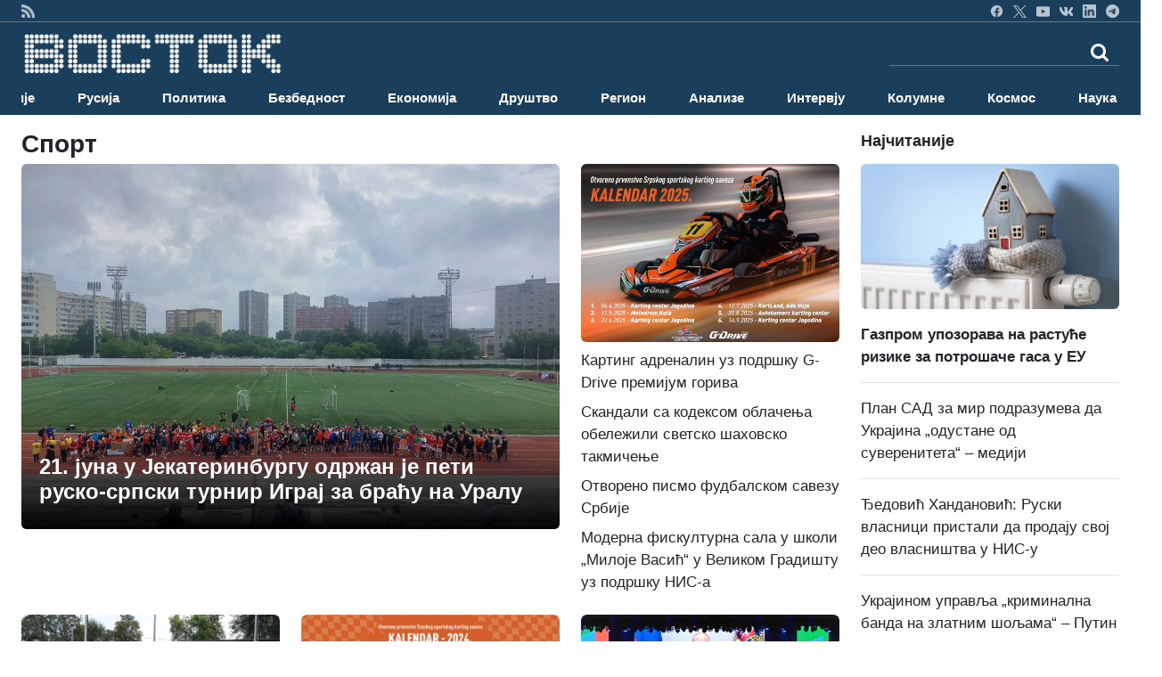

--- FILE ---
content_type: text/html; charset=UTF-8
request_url: https://vostok.rs/index.php?option=btg_novosti&catnovosti=11&count=0&day=&month=&year=
body_size: 32213
content:


<!DOCTYPE html>
<html xmlns="http://www.w3.org/1999/xhtml" xml:lang="sr-rs" lang="sr-rs">

<head>
	<meta charset="utf-8">
	<meta http-equiv="X-UA-Compatible" content="IE=edge">
	<meta name="viewport" content="width=device-width, initial-scale=1">
	<title>Спорт</title>

	<!-- <link href="sajt/sabloni2/css/bootstrap.min.css" rel="stylesheet"> -->
	<link href="https://cdn.jsdelivr.net/npm/bootstrap@5.3.3/dist/css/bootstrap.min.css" rel="stylesheet" integrity="sha384-QWTKZyjpPEjISv5WaRU9OFeRpok6YctnYmDr5pNlyT2bRjXh0JMhjY6hW+ALEwIH" crossorigin="anonymous">
	<link href="https://maxcdn.bootstrapcdn.com/font-awesome/4.2.0/css/font-awesome.min.css" rel="stylesheet">
	<link href="sajt/sabloni2/css/style_v2.css" rel="stylesheet">
	<link href="sajt/sabloni2/css/slajder_v2.css" rel="stylesheet">

	
	<meta name="keywords" content="rusija, vesti, novosti, vesti iz rusije, vesti iz rusije na srpskom, novosti iz rusije, sve o rusiji, rusko-srpski odnosi, 
	rusko društvo, ruska ekonomija, ruska kultura, rusko pravoslavlje, ruska nauka, ruska tehnologija, politika rusije, 
	ruska politika, ruska vojska, ruska istorija, ruska muzika, ruski film, ruska umetnost, ruski jezik, rusija i srbija, 
	rusi i srbi, rusko oružje, ruski avioni, ruski kosmos, ruska nauka, ruski sport, ruski turizam, životinje rusije">
	
	<meta name="description" content="ВОСТОК вести су први веб портал на српском језику са актуелним вестима из Русије. Све о Русији. Руска политика, друштво, ...">
	<meta property="og:site_name" content="ВОСТОК вести">
	<meta property="og:title" content="Спорт" />
	<meta property="og:type" content="website" />
	<meta property="og:url" content="https://www.vostok.rs/index.php?option=btg_novosti&catnovosti=11&count=0&day=&month=&year=" />
	<meta property="og:description" content="ВОСТОК вести су први веб портал на српском језику са актуелним вестима из Русије. Све о Русији. Руска политика, друштво, ..." />
	
	<meta property="og:image:width" content="1200" />
	<meta property="og:image:height" content="630" />

		
	<meta name="twitter:site" content="vostokvesti">
	<meta name="twitter:card" content="summary">
	<meta name="twitter:image:width" content="150">
	<meta name="twitter:image:height" content="150">

	<link rel="shortcut stilovi" href="sajt/sabloni2/img/favicon.ico" type="image/x-stilovi">
	<link rel="stilovi" href="sajt/sabloni2/img/fav.png" type="image/x-stilovi">
	<link rel="shortcut icon" href="sajt/static/favicon.ico" />

	<meta property="fb:admins" content="521605079" />
	<meta property="fb:app_id" content="107325186090942" />

	<link href="https://maxcdn.bootstrapcdn.com/font-awesome/4.2.0/css/font-awesome.min.css" rel="stylesheet">
	<link href='https://fonts.googleapis.com/css?family=Roboto+Condensed:700' rel='stylesheet' type='text/css'>
	<link href='https://fonts.googleapis.com/css?family=Ropa+Sans' rel='stylesheet' type='text/css'>

	<script src="sajt/sabloni2/js/jquery-1.11.3.min.js"></script>
	<script src="sajt/sabloni2/js/jquery-migrate-1.2.1.min.js"></script>

	<!-- REKLAME -->
	<script type="text/javascript" src="/sajt/js/jquery.cycle.all.min.js"></script>
	<script type="text/javascript">
		function RunMe() {
			$.fn.cycle.defaults.speed = 900;
			$.fn.cycle.defaults.timeout = 6000;

		}
		$(document).ready(
			function() {
				RunMe();
			}
		);
	</script>

	
		<script>
			//			    $(document).ready(function () {

			$('#fade-1C1').ready(function() {
				$('#fade-1C1').cycle({
					fx: 'fade'
				});
			});
			//			    });
		</script>

	
		<script>
			//			    $(document).ready(function () {

			$('#fadeD4').ready(function() {
				$('#fadeD4').cycle({
					fx: 'fade'
				});
			});
			//			    });
		</script>

	
		<script>
			//			    $(document).ready(function () {

			$('#fade12D4').ready(function() {
				$('#fade12D4').cycle({
					fx: 'fade'
				});
			});
			//			    });
		</script>

	
		<script>
			//			    $(document).ready(function () {

			$('#fade15D4').ready(function() {
				$('#fade15D4').cycle({
					fx: 'fade'
				});
			});
			//			    });
		</script>

	
		<script>
			//			    $(document).ready(function () {

			$('#fade16D4').ready(function() {
				$('#fade16D4').cycle({
					fx: 'fade'
				});
			});
			//			    });
		</script>

	
		<script>
			//			    $(document).ready(function () {

			$('#fade14D4').ready(function() {
				$('#fade14D4').cycle({
					fx: 'fade'
				});
			});
			//			    });
		</script>

	
		<script>
			//			    $(document).ready(function () {

			$('#fade11D4').ready(function() {
				$('#fade11D4').cycle({
					fx: 'fade'
				});
			});
			//			    });
		</script>

	
		<script>
			//			    $(document).ready(function () {

			$('#fade10D4').ready(function() {
				$('#fade10D4').cycle({
					fx: 'fade'
				});
			});
			//			    });
		</script>

	
		<script>
			//			    $(document).ready(function () {

			$('#fade4D4').ready(function() {
				$('#fade4D4').cycle({
					fx: 'fade'
				});
			});
			//			    });
		</script>

	
		<script>
			//			    $(document).ready(function () {

			$('#fade13D4').ready(function() {
				$('#fade13D4').cycle({
					fx: 'fade'
				});
			});
			//			    });
		</script>

	
		<script>
			//			    $(document).ready(function () {

			$('#fade5D4').ready(function() {
				$('#fade5D4').cycle({
					fx: 'fade'
				});
			});
			//			    });
		</script>

	
		<script>
			//			    $(document).ready(function () {

			$('#fade9D4').ready(function() {
				$('#fade9D4').cycle({
					fx: 'fade'
				});
			});
			//			    });
		</script>

	
		<script>
			//			    $(document).ready(function () {

			$('#fade8D4').ready(function() {
				$('#fade8D4').cycle({
					fx: 'fade'
				});
			});
			//			    });
		</script>

	
		<script>
			//			    $(document).ready(function () {

			$('#fade17D4').ready(function() {
				$('#fade17D4').cycle({
					fx: 'fade'
				});
			});
			//			    });
		</script>

	
		<script>
			//			    $(document).ready(function () {

			$('#fade3D4').ready(function() {
				$('#fade3D4').cycle({
					fx: 'fade'
				});
			});
			//			    });
		</script>

	
		<script>
			//			    $(document).ready(function () {

			$('#fade6D4').ready(function() {
				$('#fade6D4').cycle({
					fx: 'fade'
				});
			});
			//			    });
		</script>

	
		<script>
			//			    $(document).ready(function () {

			$('#fade7D4').ready(function() {
				$('#fade7D4').cycle({
					fx: 'fade'
				});
			});
			//			    });
		</script>

	
		<script>
			//			    $(document).ready(function () {

			$('#fade2D4').ready(function() {
				$('#fade2D4').cycle({
					fx: 'fade'
				});
			});
			//			    });
		</script>

	
		<script>
			//			    $(document).ready(function () {

			$('#fade1D4').ready(function() {
				$('#fade1D4').cycle({
					fx: 'fade'
				});
			});
			//			    });
		</script>

	
		<script>
			//			    $(document).ready(function () {

			$('#fadeD1').ready(function() {
				$('#fadeD1').cycle({
					fx: 'fade'
				});
			});
			//			    });
		</script>

	
		<script>
			//			    $(document).ready(function () {

			$('#fadeD3').ready(function() {
				$('#fadeD3').cycle({
					fx: 'fade'
				});
			});
			//			    });
		</script>

	
		<script>
			//			    $(document).ready(function () {

			$('#fade12D3').ready(function() {
				$('#fade12D3').cycle({
					fx: 'fade'
				});
			});
			//			    });
		</script>

	
		<script>
			//			    $(document).ready(function () {

			$('#fade15D3').ready(function() {
				$('#fade15D3').cycle({
					fx: 'fade'
				});
			});
			//			    });
		</script>

	
		<script>
			//			    $(document).ready(function () {

			$('#fade16D3').ready(function() {
				$('#fade16D3').cycle({
					fx: 'fade'
				});
			});
			//			    });
		</script>

	
		<script>
			//			    $(document).ready(function () {

			$('#fade14D3').ready(function() {
				$('#fade14D3').cycle({
					fx: 'fade'
				});
			});
			//			    });
		</script>

	
		<script>
			//			    $(document).ready(function () {

			$('#fade11D3').ready(function() {
				$('#fade11D3').cycle({
					fx: 'fade'
				});
			});
			//			    });
		</script>

	
		<script>
			//			    $(document).ready(function () {

			$('#fade10D3').ready(function() {
				$('#fade10D3').cycle({
					fx: 'fade'
				});
			});
			//			    });
		</script>

	
		<script>
			//			    $(document).ready(function () {

			$('#fade4D3').ready(function() {
				$('#fade4D3').cycle({
					fx: 'fade'
				});
			});
			//			    });
		</script>

	
		<script>
			//			    $(document).ready(function () {

			$('#fade13D3').ready(function() {
				$('#fade13D3').cycle({
					fx: 'fade'
				});
			});
			//			    });
		</script>

	
		<script>
			//			    $(document).ready(function () {

			$('#fade5D3').ready(function() {
				$('#fade5D3').cycle({
					fx: 'fade'
				});
			});
			//			    });
		</script>

	
		<script>
			//			    $(document).ready(function () {

			$('#fade9D3').ready(function() {
				$('#fade9D3').cycle({
					fx: 'fade'
				});
			});
			//			    });
		</script>

	
		<script>
			//			    $(document).ready(function () {

			$('#fade8D3').ready(function() {
				$('#fade8D3').cycle({
					fx: 'fade'
				});
			});
			//			    });
		</script>

	
		<script>
			//			    $(document).ready(function () {

			$('#fade17D3').ready(function() {
				$('#fade17D3').cycle({
					fx: 'fade'
				});
			});
			//			    });
		</script>

	
		<script>
			//			    $(document).ready(function () {

			$('#fade3D3').ready(function() {
				$('#fade3D3').cycle({
					fx: 'fade'
				});
			});
			//			    });
		</script>

	
		<script>
			//			    $(document).ready(function () {

			$('#fade6D3').ready(function() {
				$('#fade6D3').cycle({
					fx: 'fade'
				});
			});
			//			    });
		</script>

	
		<script>
			//			    $(document).ready(function () {

			$('#fade6D2').ready(function() {
				$('#fade6D2').cycle({
					fx: 'fade'
				});
			});
			//			    });
		</script>

	
		<script>
			//			    $(document).ready(function () {

			$('#fade7D2').ready(function() {
				$('#fade7D2').cycle({
					fx: 'fade'
				});
			});
			//			    });
		</script>

	
		<script>
			//			    $(document).ready(function () {

			$('#fade7D3').ready(function() {
				$('#fade7D3').cycle({
					fx: 'fade'
				});
			});
			//			    });
		</script>

	
		<script>
			//			    $(document).ready(function () {

			$('#fade2D3').ready(function() {
				$('#fade2D3').cycle({
					fx: 'fade'
				});
			});
			//			    });
		</script>

	
		<script>
			//			    $(document).ready(function () {

			$('#fadeD2').ready(function() {
				$('#fadeD2').cycle({
					fx: 'fade'
				});
			});
			//			    });
		</script>

	
		<script>
			//			    $(document).ready(function () {

			$('#fade12D2').ready(function() {
				$('#fade12D2').cycle({
					fx: 'fade'
				});
			});
			//			    });
		</script>

	
		<script>
			//			    $(document).ready(function () {

			$('#fade15D2').ready(function() {
				$('#fade15D2').cycle({
					fx: 'fade'
				});
			});
			//			    });
		</script>

	
		<script>
			//			    $(document).ready(function () {

			$('#fade16D2').ready(function() {
				$('#fade16D2').cycle({
					fx: 'fade'
				});
			});
			//			    });
		</script>

	
		<script>
			//			    $(document).ready(function () {

			$('#fade14D2').ready(function() {
				$('#fade14D2').cycle({
					fx: 'fade'
				});
			});
			//			    });
		</script>

	
		<script>
			//			    $(document).ready(function () {

			$('#fade11D2').ready(function() {
				$('#fade11D2').cycle({
					fx: 'fade'
				});
			});
			//			    });
		</script>

	
		<script>
			//			    $(document).ready(function () {

			$('#fade10D2').ready(function() {
				$('#fade10D2').cycle({
					fx: 'fade'
				});
			});
			//			    });
		</script>

	
		<script>
			//			    $(document).ready(function () {

			$('#fade4D2').ready(function() {
				$('#fade4D2').cycle({
					fx: 'fade'
				});
			});
			//			    });
		</script>

	
		<script>
			//			    $(document).ready(function () {

			$('#fade13D2').ready(function() {
				$('#fade13D2').cycle({
					fx: 'fade'
				});
			});
			//			    });
		</script>

	
		<script>
			//			    $(document).ready(function () {

			$('#fade5D2').ready(function() {
				$('#fade5D2').cycle({
					fx: 'fade'
				});
			});
			//			    });
		</script>

	
		<script>
			//			    $(document).ready(function () {

			$('#fade9D2').ready(function() {
				$('#fade9D2').cycle({
					fx: 'fade'
				});
			});
			//			    });
		</script>

	
		<script>
			//			    $(document).ready(function () {

			$('#fade8D2').ready(function() {
				$('#fade8D2').cycle({
					fx: 'fade'
				});
			});
			//			    });
		</script>

	
		<script>
			//			    $(document).ready(function () {

			$('#fade17D2').ready(function() {
				$('#fade17D2').cycle({
					fx: 'fade'
				});
			});
			//			    });
		</script>

	
		<script>
			//			    $(document).ready(function () {

			$('#fade3D2').ready(function() {
				$('#fade3D2').cycle({
					fx: 'fade'
				});
			});
			//			    });
		</script>

	
		<script>
			//			    $(document).ready(function () {

			$('#fade2D2').ready(function() {
				$('#fade2D2').cycle({
					fx: 'fade'
				});
			});
			//			    });
		</script>

	
		<script>
			//			    $(document).ready(function () {

			$('#fade1D2').ready(function() {
				$('#fade1D2').cycle({
					fx: 'fade'
				});
			});
			//			    });
		</script>

	
		<script>
			//			    $(document).ready(function () {

			$('#fade1D3').ready(function() {
				$('#fade1D3').cycle({
					fx: 'fade'
				});
			});
			//			    });
		</script>

	
		<script>
			//			    $(document).ready(function () {

			$('#fade-1C3').ready(function() {
				$('#fade-1C3').cycle({
					fx: 'fade'
				});
			});
			//			    });
		</script>

	
		<script>
			//			    $(document).ready(function () {

			$('#fade-1IS').ready(function() {
				$('#fade-1IS').cycle({
					fx: 'fade'
				});
			});
			//			    });
		</script>

	
		<script>
			//			    $(document).ready(function () {

			$('#fade-1IS').ready(function() {
				$('#fade-1IS').cycle({
					fx: 'fade'
				});
			});
			//			    });
		</script>

	
		<script>
			//			    $(document).ready(function () {

			$('#fade-1IS').ready(function() {
				$('#fade-1IS').cycle({
					fx: 'fade'
				});
			});
			//			    });
		</script>

	
		<script>
			//			    $(document).ready(function () {

			$('#fade-1IS').ready(function() {
				$('#fade-1IS').cycle({
					fx: 'fade'
				});
			});
			//			    });
		</script>

	
		<script>
			//			    $(document).ready(function () {

			$('#fade-1IS').ready(function() {
				$('#fade-1IS').cycle({
					fx: 'fade'
				});
			});
			//			    });
		</script>

	
		<script>
			//			    $(document).ready(function () {

			$('#fade-1IS').ready(function() {
				$('#fade-1IS').cycle({
					fx: 'fade'
				});
			});
			//			    });
		</script>

	
		<script>
			//			    $(document).ready(function () {

			$('#fade-1IS').ready(function() {
				$('#fade-1IS').cycle({
					fx: 'fade'
				});
			});
			//			    });
		</script>

	
		<script>
			//			    $(document).ready(function () {

			$('#fade-1IS').ready(function() {
				$('#fade-1IS').cycle({
					fx: 'fade'
				});
			});
			//			    });
		</script>

	
		<script>
			//			    $(document).ready(function () {

			$('#fade-1IS').ready(function() {
				$('#fade-1IS').cycle({
					fx: 'fade'
				});
			});
			//			    });
		</script>

	
		<script>
			//			    $(document).ready(function () {

			$('#fade-1IS').ready(function() {
				$('#fade-1IS').cycle({
					fx: 'fade'
				});
			});
			//			    });
		</script>

	
		<script>
			//			    $(document).ready(function () {

			$('#fade7D5').ready(function() {
				$('#fade7D5').cycle({
					fx: 'fade'
				});
			});
			//			    });
		</script>

	
		<script>
			//			    $(document).ready(function () {

			$('#fade6D5').ready(function() {
				$('#fade6D5').cycle({
					fx: 'fade'
				});
			});
			//			    });
		</script>

	
		<script>
			//			    $(document).ready(function () {

			$('#fade2D5').ready(function() {
				$('#fade2D5').cycle({
					fx: 'fade'
				});
			});
			//			    });
		</script>

	
		<script>
			//			    $(document).ready(function () {

			$('#fade1D5').ready(function() {
				$('#fade1D5').cycle({
					fx: 'fade'
				});
			});
			//			    });
		</script>

	
		<script>
			//			    $(document).ready(function () {

			$('#fade-1C4').ready(function() {
				$('#fade-1C4').cycle({
					fx: 'fade'
				});
			});
			//			    });
		</script>

	
		<script>
			//			    $(document).ready(function () {

			$('#fade-1C5').ready(function() {
				$('#fade-1C5').cycle({
					fx: 'fade'
				});
			});
			//			    });
		</script>

	
		<script>
			//			    $(document).ready(function () {

			$('#fade14D1').ready(function() {
				$('#fade14D1').cycle({
					fx: 'fade'
				});
			});
			//			    });
		</script>

	
		<script>
			//			    $(document).ready(function () {

			$('#fade18D1').ready(function() {
				$('#fade18D1').cycle({
					fx: 'fade'
				});
			});
			//			    });
		</script>

	
		<script>
			//			    $(document).ready(function () {

			$('#fade11D1').ready(function() {
				$('#fade11D1').cycle({
					fx: 'fade'
				});
			});
			//			    });
		</script>

	
		<script>
			//			    $(document).ready(function () {

			$('#fade1D1').ready(function() {
				$('#fade1D1').cycle({
					fx: 'fade'
				});
			});
			//			    });
		</script>

	
		<script>
			//			    $(document).ready(function () {

			$('#fade2D1').ready(function() {
				$('#fade2D1').cycle({
					fx: 'fade'
				});
			});
			//			    });
		</script>

	
		<script>
			//			    $(document).ready(function () {

			$('#fade4D1').ready(function() {
				$('#fade4D1').cycle({
					fx: 'fade'
				});
			});
			//			    });
		</script>

	
		<script>
			//			    $(document).ready(function () {

			$('#fade12D1').ready(function() {
				$('#fade12D1').cycle({
					fx: 'fade'
				});
			});
			//			    });
		</script>

	
		<script>
			//			    $(document).ready(function () {

			$('#fade10D1').ready(function() {
				$('#fade10D1').cycle({
					fx: 'fade'
				});
			});
			//			    });
		</script>

	
		<script>
			//			    $(document).ready(function () {

			$('#fade10D1').ready(function() {
				$('#fade10D1').cycle({
					fx: 'fade'
				});
			});
			//			    });
		</script>

	
		<script>
			//			    $(document).ready(function () {

			$('#fade13D1').ready(function() {
				$('#fade13D1').cycle({
					fx: 'fade'
				});
			});
			//			    });
		</script>

	
		<script>
			//			    $(document).ready(function () {

			$('#fade5D1').ready(function() {
				$('#fade5D1').cycle({
					fx: 'fade'
				});
			});
			//			    });
		</script>

	
		<script>
			//			    $(document).ready(function () {

			$('#fade9D1').ready(function() {
				$('#fade9D1').cycle({
					fx: 'fade'
				});
			});
			//			    });
		</script>

	
		<script>
			//			    $(document).ready(function () {

			$('#fade15D1').ready(function() {
				$('#fade15D1').cycle({
					fx: 'fade'
				});
			});
			//			    });
		</script>

	
		<script>
			//			    $(document).ready(function () {

			$('#fade16D1').ready(function() {
				$('#fade16D1').cycle({
					fx: 'fade'
				});
			});
			//			    });
		</script>

	
		<script>
			//			    $(document).ready(function () {

			$('#fade6D1').ready(function() {
				$('#fade6D1').cycle({
					fx: 'fade'
				});
			});
			//			    });
		</script>

	
		<script>
			//			    $(document).ready(function () {

			$('#fade3D1').ready(function() {
				$('#fade3D1').cycle({
					fx: 'fade'
				});
			});
			//			    });
		</script>

	
		<script>
			//			    $(document).ready(function () {

			$('#fade17D1').ready(function() {
				$('#fade17D1').cycle({
					fx: 'fade'
				});
			});
			//			    });
		</script>

	
		<script>
			//			    $(document).ready(function () {

			$('#fade8D1').ready(function() {
				$('#fade8D1').cycle({
					fx: 'fade'
				});
			});
			//			    });
		</script>

	
		<script>
			//			    $(document).ready(function () {

			$('#fade7D1').ready(function() {
				$('#fade7D1').cycle({
					fx: 'fade'
				});
			});
			//			    });
		</script>

	
		<script>
			//			    $(document).ready(function () {

			$('#fade-1C2').ready(function() {
				$('#fade-1C2').cycle({
					fx: 'fade'
				});
			});
			//			    });
		</script>

	
		<script>
			//			    $(document).ready(function () {

			$('#fade7PD').ready(function() {
				$('#fade7PD').cycle({
					fx: 'fade'
				});
			});
			//			    });
		</script>

	
		<script>
			//			    $(document).ready(function () {

			$('#fade2PD').ready(function() {
				$('#fade2PD').cycle({
					fx: 'fade'
				});
			});
			//			    });
		</script>

	
		<script>
			//			    $(document).ready(function () {

			$('#fade6PD').ready(function() {
				$('#fade6PD').cycle({
					fx: 'fade'
				});
			});
			//			    });
		</script>

	
		<script>
			//			    $(document).ready(function () {

			$('#fade1PD').ready(function() {
				$('#fade1PD').cycle({
					fx: 'fade'
				});
			});
			//			    });
		</script>

	
		<script>
			//			    $(document).ready(function () {

			$('#fade12PD').ready(function() {
				$('#fade12PD').cycle({
					fx: 'fade'
				});
			});
			//			    });
		</script>

	
		<script>
			//			    $(document).ready(function () {

			$('#fade15PD').ready(function() {
				$('#fade15PD').cycle({
					fx: 'fade'
				});
			});
			//			    });
		</script>

	
		<script>
			//			    $(document).ready(function () {

			$('#fade16PD').ready(function() {
				$('#fade16PD').cycle({
					fx: 'fade'
				});
			});
			//			    });
		</script>

	
		<script>
			//			    $(document).ready(function () {

			$('#fade14PD').ready(function() {
				$('#fade14PD').cycle({
					fx: 'fade'
				});
			});
			//			    });
		</script>

	
		<script>
			//			    $(document).ready(function () {

			$('#fade13PD').ready(function() {
				$('#fade13PD').cycle({
					fx: 'fade'
				});
			});
			//			    });
		</script>

	
		<script>
			//			    $(document).ready(function () {

			$('#fade17PD').ready(function() {
				$('#fade17PD').cycle({
					fx: 'fade'
				});
			});
			//			    });
		</script>

	
		<script>
			//			    $(document).ready(function () {

			$('#fade11PD').ready(function() {
				$('#fade11PD').cycle({
					fx: 'fade'
				});
			});
			//			    });
		</script>

	
		<script>
			//			    $(document).ready(function () {

			$('#fade9PD').ready(function() {
				$('#fade9PD').cycle({
					fx: 'fade'
				});
			});
			//			    });
		</script>

	
		<script>
			//			    $(document).ready(function () {

			$('#fade5PD').ready(function() {
				$('#fade5PD').cycle({
					fx: 'fade'
				});
			});
			//			    });
		</script>

	
		<script>
			//			    $(document).ready(function () {

			$('#fade10PD').ready(function() {
				$('#fade10PD').cycle({
					fx: 'fade'
				});
			});
			//			    });
		</script>

	
		<script>
			//			    $(document).ready(function () {

			$('#fade4PD').ready(function() {
				$('#fade4PD').cycle({
					fx: 'fade'
				});
			});
			//			    });
		</script>

	
		<script>
			//			    $(document).ready(function () {

			$('#fade15V').ready(function() {
				$('#fade15V').cycle({
					fx: 'fade'
				});
			});
			//			    });
		</script>

	
		<script>
			//			    $(document).ready(function () {

			$('#fade16V').ready(function() {
				$('#fade16V').cycle({
					fx: 'fade'
				});
			});
			//			    });
		</script>

	
		<script>
			//			    $(document).ready(function () {

			$('#fade14V').ready(function() {
				$('#fade14V').cycle({
					fx: 'fade'
				});
			});
			//			    });
		</script>

	
		<script>
			//			    $(document).ready(function () {

			$('#fade13V').ready(function() {
				$('#fade13V').cycle({
					fx: 'fade'
				});
			});
			//			    });
		</script>

	
		<script>
			//			    $(document).ready(function () {

			$('#fade17V').ready(function() {
				$('#fade17V').cycle({
					fx: 'fade'
				});
			});
			//			    });
		</script>

	
		<script>
			//			    $(document).ready(function () {

			$('#fade6V').ready(function() {
				$('#fade6V').cycle({
					fx: 'fade'
				});
			});
			//			    });
		</script>

	
		<script>
			//			    $(document).ready(function () {

			$('#fade12V').ready(function() {
				$('#fade12V').cycle({
					fx: 'fade'
				});
			});
			//			    });
		</script>

	
		<script>
			//			    $(document).ready(function () {

			$('#fade1V').ready(function() {
				$('#fade1V').cycle({
					fx: 'fade'
				});
			});
			//			    });
		</script>

	
		<script>
			//			    $(document).ready(function () {

			$('#fade11V').ready(function() {
				$('#fade11V').cycle({
					fx: 'fade'
				});
			});
			//			    });
		</script>

	
		<script>
			//			    $(document).ready(function () {

			$('#fade9V').ready(function() {
				$('#fade9V').cycle({
					fx: 'fade'
				});
			});
			//			    });
		</script>

	
		<script>
			//			    $(document).ready(function () {

			$('#fade5V').ready(function() {
				$('#fade5V').cycle({
					fx: 'fade'
				});
			});
			//			    });
		</script>

	
		<script>
			//			    $(document).ready(function () {

			$('#fade10V').ready(function() {
				$('#fade10V').cycle({
					fx: 'fade'
				});
			});
			//			    });
		</script>

	
		<script>
			//			    $(document).ready(function () {

			$('#fade4V').ready(function() {
				$('#fade4V').cycle({
					fx: 'fade'
				});
			});
			//			    });
		</script>

	
		<script>
			//			    $(document).ready(function () {

			$('#fade8V').ready(function() {
				$('#fade8V').cycle({
					fx: 'fade'
				});
			});
			//			    });
		</script>

	
		<script>
			//			    $(document).ready(function () {

			$('#fade3V').ready(function() {
				$('#fade3V').cycle({
					fx: 'fade'
				});
			});
			//			    });
		</script>

	
		<script>
			//			    $(document).ready(function () {

			$('#fade7V').ready(function() {
				$('#fade7V').cycle({
					fx: 'fade'
				});
			});
			//			    });
		</script>

	
		<script>
			//			    $(document).ready(function () {

			$('#fade2V').ready(function() {
				$('#fade2V').cycle({
					fx: 'fade'
				});
			});
			//			    });
		</script>

	
		<script>
			//			    $(document).ready(function () {

			$('#fade15V').ready(function() {
				$('#fade15V').cycle({
					fx: 'fade'
				});
			});
			//			    });
		</script>

	
		<script>
			//			    $(document).ready(function () {

			$('#fade12V').ready(function() {
				$('#fade12V').cycle({
					fx: 'fade'
				});
			});
			//			    });
		</script>

	
		<script>
			//			    $(document).ready(function () {

			$('#fade16V').ready(function() {
				$('#fade16V').cycle({
					fx: 'fade'
				});
			});
			//			    });
		</script>

	
		<script>
			//			    $(document).ready(function () {

			$('#fade14V').ready(function() {
				$('#fade14V').cycle({
					fx: 'fade'
				});
			});
			//			    });
		</script>

	
		<script>
			//			    $(document).ready(function () {

			$('#fade13V').ready(function() {
				$('#fade13V').cycle({
					fx: 'fade'
				});
			});
			//			    });
		</script>

	
		<script>
			//			    $(document).ready(function () {

			$('#fade17V').ready(function() {
				$('#fade17V').cycle({
					fx: 'fade'
				});
			});
			//			    });
		</script>

	
		<script>
			//			    $(document).ready(function () {

			$('#fade11V').ready(function() {
				$('#fade11V').cycle({
					fx: 'fade'
				});
			});
			//			    });
		</script>

	
		<script>
			//			    $(document).ready(function () {

			$('#fade9V').ready(function() {
				$('#fade9V').cycle({
					fx: 'fade'
				});
			});
			//			    });
		</script>

	
		<script>
			//			    $(document).ready(function () {

			$('#fade5V').ready(function() {
				$('#fade5V').cycle({
					fx: 'fade'
				});
			});
			//			    });
		</script>

	
		<script>
			//			    $(document).ready(function () {

			$('#fade10V').ready(function() {
				$('#fade10V').cycle({
					fx: 'fade'
				});
			});
			//			    });
		</script>

	
		<script>
			//			    $(document).ready(function () {

			$('#fade1V').ready(function() {
				$('#fade1V').cycle({
					fx: 'fade'
				});
			});
			//			    });
		</script>

	
		<script>
			//			    $(document).ready(function () {

			$('#fade6V').ready(function() {
				$('#fade6V').cycle({
					fx: 'fade'
				});
			});
			//			    });
		</script>

	
		<script>
			//			    $(document).ready(function () {

			$('#fade2V').ready(function() {
				$('#fade2V').cycle({
					fx: 'fade'
				});
			});
			//			    });
		</script>

	
		<script>
			//			    $(document).ready(function () {

			$('#fade3V').ready(function() {
				$('#fade3V').cycle({
					fx: 'fade'
				});
			});
			//			    });
		</script>

	
		<script>
			//			    $(document).ready(function () {

			$('#fade8V').ready(function() {
				$('#fade8V').cycle({
					fx: 'fade'
				});
			});
			//			    });
		</script>

	
		<script>
			//			    $(document).ready(function () {

			$('#fade4V').ready(function() {
				$('#fade4V').cycle({
					fx: 'fade'
				});
			});
			//			    });
		</script>

	
		<script>
			//			    $(document).ready(function () {

			$('#fade7V').ready(function() {
				$('#fade7V').cycle({
					fx: 'fade'
				});
			});
			//			    });
		</script>

	
		<script>
			//			    $(document).ready(function () {

			$('#fade-1V').ready(function() {
				$('#fade-1V').cycle({
					fx: 'fade'
				});
			});
			//			    });
		</script>

	
		<script>
			//			    $(document).ready(function () {

			$('#fadeV').ready(function() {
				$('#fadeV').cycle({
					fx: 'fade'
				});
			});
			//			    });
		</script>

	
		<script>
			//			    $(document).ready(function () {

			$('#fade-1V').ready(function() {
				$('#fade-1V').cycle({
					fx: 'fade'
				});
			});
			//			    });
		</script>

	
		<script>
			//			    $(document).ready(function () {

			$('#fadeD12').ready(function() {
				$('#fadeD12').cycle({
					fx: 'fade'
				});
			});
			//			    });
		</script>

	
		<script>
			//			    $(document).ready(function () {

			$('#fade-1D12').ready(function() {
				$('#fade-1D12').cycle({
					fx: 'fade'
				});
			});
			//			    });
		</script>

	
		<script>
			//			    $(document).ready(function () {

			$('#fadeD1').ready(function() {
				$('#fadeD1').cycle({
					fx: 'fade'
				});
			});
			//			    });
		</script>

	
		<script>
			//			    $(document).ready(function () {

			$('#fadePD').ready(function() {
				$('#fadePD').cycle({
					fx: 'fade'
				});
			});
			//			    });
		</script>

	
		<script>
			//			    $(document).ready(function () {

			$('#fadeD4').ready(function() {
				$('#fadeD4').cycle({
					fx: 'fade'
				});
			});
			//			    });
		</script>

	
		<script>
			//			    $(document).ready(function () {

			$('#fadeIS').ready(function() {
				$('#fadeIS').cycle({
					fx: 'fade'
				});
			});
			//			    });
		</script>

	
		<script>
			//			    $(document).ready(function () {

			$('#fade-1C5').ready(function() {
				$('#fade-1C5').cycle({
					fx: 'fade'
				});
			});
			//			    });
		</script>

	
	<script type="text/javascript">
		$(document).ready(function() {
			$(".kreatki-link .show-preuzmi-link").click(function() {
				$(this).hide();
				$(".kreatki-link .hide-preuzmi-link").css("display", "block");
			});
		});
	</script>

	
	<style>
		.panel-body:not(.two-col) {
			padding: 0px
		}

		.glyphicon {
			margin-right: 5px;
		}

		.glyphicon-new-window {
			margin-left: 5px;
		}

		.panel-body .radio,
		.panel-body .checkbox {
			margin-top: 0px;
			margin-bottom: 0px;
		}

		.panel-body .list-group {
			margin-bottom: 0;
		}

		.margin-bottom-none {
			margin-bottom: 0;
		}

		.panel-body .radio label,
		.panel-body .checkbox label {
			display: block;
		}

		.panel-poll * {
			color: white;
		}

		.panel-poll button.btn.btn-primary.btn-block {
			border-color: white;
			background-color: #1a3f5c;
		}

		.panel-poll button:hover {
			opacity: .5;
		}

		.panel-poll {
			background-color: #1a3f5c;
			border-color: #ddd;
		}

		.panel-poll .panel-heading,
		.panel-poll .panel-footer {
			background-color: #1a3f5c;
			border-color: #ddd;
		}
	</style>
</head>
<body onLoad="RunMe();">
	
<style>
    #navbar-collapse {
        transition: height 1s ease, opacity 1s ease;
    }

    @media (max-width: 992px) {
        #navbar-collapse.show {
            position: absolute;
            top: 50;
            left: 0;
            width: 100%;
            background-color: #1a3f5c;
            z-index: 9999;
        }
    }

    #mobile-search-overlay {
        position: fixed;
        top: 0;
        left: 0;
        width: 100%;
        height: 100%;
        background-color: rgba(0, 0, 0, 0.5);
        z-index: 9999;
        display: none;
        box-sizing: border-box;
    }

    .search-inner {
        background-color: #0D202E;
        margin: 0 auto;
        max-width: 600px;
        padding: 10px;
        position: relative;
    }

    body.no-scroll {
        overflow: hidden;
    }
</style>

<div id="header_wrapper1" class="d-grid align-items-center">
    <div class="mx-4">
        <div class="row">
            <div class="col-lg-12 header_social vostok-container">
                <ul>
                    <li class="me-2 float-start"><a href="https://vostok.rs/useRss.php" target="_blank" title="RSS"><img src="sajt/sabloni2/img/social2/rss.png"></a></li>
                    <li class="me-2"><a href="https://www.facebook.com/vostok.vesti/" target="_blank" title="Facebook"><img src="sajt/sabloni2/img/social2/facebook.png"></a></li>
                    <li class="me-2"><a href="https://x.com/vostokvesti" target="_blank" title="X"><img src="sajt/sabloni2/img/social2/x.png"></a></li>
                    <li class="me-2"><a href="https://www.youtube.com/user/vostokvesti" target="_blank" title="YouTube"><img src="sajt/sabloni2/img/social2/youtube.png"></a></li>
                    <li class="me-2"><a href="http://vk.com/vostokvesti" target="_blank" title="VKontakte"><img src="sajt/sabloni2/img/social2/vkontakte.png"></a></li>
                    <li class="me-2"><a href="https://www.linkedin.com/in/vostokvesti/" target="_blank" title="LinkedIn"><img src="sajt/sabloni2/img/social2/linkedin.png"></a></li>
                    <li><a href="https://t.me/vostokvesti" target="_blank" title="Telegram"><img src="sajt/sabloni2/img/social2/telegram.png"></a></li>
                </ul>
            </div>
        </div>
    </div>
</div>

<div id="header_wrapper2" class="pt-lg-1 pt-0">
    <div class="vostok-container">
        <div class="mx-4">
            <div class="row d-none d-lg-flex">
                <div class="col-lg-4 my-2 col-12">
                    <a href="/index.php"><img class="w-75" src="sajt/sabloni2/img/logo-vostok1.png" alt="vostok_logo" title="ВОСТОК | Вести из Русије на српском"></a>
                </div>
                <div class="col-lg-4 offset-lg-4 d-flex justify-content-end align-items-center">
                    <div class="div-inline" id="searchform1">
                        <div class="input-group">
                            <input type="text" class="form-control border-0 header-search text-white py-0" id="headerSearchInput">
                            <button type="button" class="btn bg-vostok d-flex border-0 justify-content-center align-items-center" onclick="pretragaHeader()"><i class="fa fa-search fa-lg text-white"></i></button>
                        </div>
                    </div>
                    <script>
                        function pretragaHeader() {
                            var upit = document.getElementById('headerSearchInput').value;
                            if (upit.length < 3) {
                                alert("Претрага мора имати најмање три карактера.");
                                return;
                            }
                            var url = '/index.php?pojam_pretraga=' + encodeURIComponent(upit) + '&option=btg_pretraga';
                            window.location.href = url;
                        }
                    </script>
                </div>
            </div>
        </div>
    </div>
</div>

<nav id="mobile_header_wrapper2" class="navbar navbar-expand-lg bg-vostok py-0">
    <div class="mx-4 d-block w-100">
        <a class="d-lg-none" href="/index.php">
            <img class="w-25 d-sm-inline d-none my-2" src="sajt/sabloni2/img/logo-vostok1.png" alt="vostok_logo" title="ВОСТОК | Вести из Русије на српском">
            <img class="w-50 d-sm-none d-inline my-2" src="sajt/sabloni2/img/logo-vostok1.png" alt="vostok_logo" title="ВОСТОК | Вести из Русије на српском">
        </a>
        <button id="navbar-toggler" style="box-shadow: none;" class="navbar-toggler my-2 float-end border-0 pe-0" type="button" aria-expanded="false" aria-label="Toggle navigation">
            <span role="button"><i class="fa fa-bars text-white" aria-hidden="true"></i></span>
        </button>
        <button id="mobile-search-toggler" style="box-shadow: none;" class="navbar-toggler my-2 float-end border-0" type="button" aria-expanded="false" aria-label="Toggle mobile search">
            <span role="button"><i class="fa fa-search text-white" aria-hidden="true"></i></span>
        </button>
        <div id="navbar-collapse" class="collapse navbar-collapse pb-lg-0 pb-2 vostok-container">
            <div class="navbar-nav w-100 d-flex justify-content-evenly overflow-x-auto">
                <a class="nav-link text-white fw-bold py-lg-2 px-lg-4 py-1 px-0 mx-md-0 mx-4 header_option header_option_border" href="/index.php?option=btg_novosti">Најновије</a>
                <a class="nav-link text-white fw-bold py-lg-2 px-lg-4 py-1 px-0 mx-md-0 mx-4 header_option header_option_border " href="/index.php?option=btg_novosti&catnovosti=1">Русија</a>
                <a class="nav-link text-white fw-bold py-lg-2 px-lg-4 py-1 px-0 mx-md-0 mx-4 header_option header_option_border " href="/index.php?option=btg_novosti&catnovosti=2">Политика</a>
                <a class="nav-link text-white fw-bold py-lg-2 px-lg-4 py-1 px-0 mx-md-0 mx-4 header_option header_option_border " href="/index.php?option=btg_novosti&catnovosti=7">Безбедност</a>
                <a class="nav-link text-white fw-bold py-lg-2 px-lg-4 py-1 px-0 mx-md-0 mx-4 header_option header_option_border " href="/index.php?option=btg_novosti&catnovosti=6">Економија</a>
                <a class="nav-link text-white fw-bold py-lg-2 px-lg-4 py-1 px-0 mx-md-0 mx-4 header_option header_option_border " href="/index.php?option=btg_novosti&catnovosti=3">Друштво</a>
                <a class="nav-link text-white fw-bold py-lg-2 px-lg-4 py-1 px-0 mx-md-0 mx-4 header_option header_option_border " href="/index.php?option=btg_novosti&catnovosti=17">Регион</a>
                <a class="nav-link text-white fw-bold py-lg-2 px-lg-4 py-1 px-0 mx-md-0 mx-4 header_option header_option_border " href="/index.php?option=btg_novosti&catnovosti=8">Анализе</a>
                <a class="nav-link text-white fw-bold py-lg-2 px-lg-4 py-1 px-0 mx-md-0 mx-4 header_option header_option_border " href="/index.php?option=btg_novosti&catnovosti=9">Интервју</a>
                <a class="nav-link text-white fw-bold py-lg-2 px-lg-4 py-1 px-0 mx-md-0 mx-4 header_option header_option_border " href="/index.php?option=btg_novosti&catnovosti=5">Колумне</a>
                <a class="nav-link text-white fw-bold py-lg-2 px-lg-4 py-1 px-0 mx-md-0 mx-4 header_option header_option_border " href="/index.php?option=btg_novosti&catnovosti=13">Космос</a>
                <a class="nav-link text-white fw-bold py-lg-2 px-lg-4 py-1 px-0 mx-md-0 mx-4 header_option header_option_border " href="/index.php?option=btg_novosti&catnovosti=4">Наука</a>
                <a class="nav-link text-white fw-bold py-lg-2 px-lg-4 py-1 px-0 mx-md-0 mx-4 header_option " href="/index.php?option=btg_novosti&catnovosti=10">Култура</a>
            </div>
        </div>
    </div>
</nav>

<div id="mobile-search-overlay">
    <div class="search-inner">
        <div class="mx-3">
            <div class="input-group">
                <input type="text" class="form-control border-0 py-0 rounded-0" id="mobileSearchInput" placeholder="Претрага..." style="height: 30px;">
                <button type="button" class="btn btn-sm btn-secondary d-flex border-0 rounded-0 justify-content-center align-items-center" onclick="pretragaMobile()">Претражи</button>
            </div>
        </div>
    </div>
</div>

<script>
    var overlay = document.getElementById('mobile-search-overlay');
    var mobileSearchInner = overlay.querySelector('.search-inner');
    var mobileSearchToggler = document.getElementById('mobile-search-toggler');

    mobileSearchToggler.addEventListener('click', function() {
        if (overlay.style.display === 'none' || overlay.style.display === '') {
            overlay.style.display = 'block';
            document.body.classList.add('no-scroll');
            document.getElementById('mobileSearchInput').focus();
        } else {
            overlay.style.display = 'none';
            document.body.classList.remove('no-scroll');
        }
    });

    overlay.addEventListener('click', function(e) {
        if (!mobileSearchInner.contains(e.target)) {
            overlay.style.display = 'none';
            document.body.classList.remove('no-scroll');
        }
    });

    function pretragaMobile() {
        var upit = document.getElementById('mobileSearchInput').value;
        if (upit.length < 3) {
            alert("Претрага мора имати најмање три карактера.");
            return;
        }
        var url = '/index.php?pojam_pretraga=' + encodeURIComponent(upit) + '&option=btg_pretraga';
        window.location.href = url;
    }

    document.addEventListener('DOMContentLoaded', function() {
        const header1 = document.getElementById('header_wrapper1');
        const header2 = document.getElementById('mobile_header_wrapper2');
        const searchInner = document.querySelector('#mobile-search-overlay .search-inner');

        function updateSearchMargin() {
            let header1Height = (header1 && header1.offsetHeight) ? header1.offsetHeight : 0;
            let header2Height = (header2 && header2.offsetHeight) ? header2.offsetHeight : 0;

            if (window.scrollY > 0) {
                header1Height = 0;
            }

            searchInner.style.marginTop = (header1Height + header2Height) + 'px';
        }

        updateSearchMargin();
        window.addEventListener('scroll', updateSearchMargin);
    });
</script>	<div class="vostok-container">
		<div class="mx-4 mt-3">
			<div class="row">
								<div class="col-md-9 col-sm-12 col-xs-12">

							<div class="col-sm-12">
			<h3 class="d-md-block d-none" style="margin-bottom: 0.4rem;"><strong>Спорт</strong></h3>
			<h1 class="d-md-none d-block" style="margin-bottom: 0.4rem;"><strong>Спорт</strong></h1>

			<div class="d-md-block d-none">
				<div class="row">
					<div class="col-8">
						<div class="home-image-container">
							<a href="/index.php?option=n&amp;idnovost=144328">
								<img loading="lazy" class="rounded home-category-image-container-img" src="https://vostok.rs/sajt/doc/Image/novosti_sr/sport/144328_vest_4444444444420250621_071634.jpg" alt=" 21. јуна у Јекатеринбургу одржан је пети руско-српски турнир Играј за браћу на Уралу">
								<div class="text-overlay rounded">
									<h4 class="fw-bolder"> 21. јуна у Јекатеринбургу одржан је пети руско-српски турнир Играј за браћу на Уралу</h4>
								</div>
							</a>
						</div>
					</div>
					<div class="col-4">
						<div class="row">
							<div class="col-12">
								<p class="m-0"><a class="text-decoration-none text-dark font-size-17 top-stories-option" href="/index.php?option=n&amp;idnovost=144266">
										<img loading="lazy" class="other-main-category-image rounded mb-2" src="https://vostok.rs/sajt/doc/Image/novosti_sr/sport/144266_vest_nis---karting-2025.jpg" alt="Картинг адреналин уз подршку G-Drive премијум горива" />
										Картинг адреналин уз подршку G-Drive премијум горива									</a></p>
																	<p class="pt-2 m-0"><a class="text-decoration-none text-dark font-size-17 top-stories-option" href="/index.php?option=n&amp;idnovost=143930">Скандали са кодексом облачења обележили светско шаховско такмичење</a></p>
																	<p class="pt-2 m-0"><a class="text-decoration-none text-dark font-size-17 top-stories-option" href="/index.php?option=n&amp;idnovost=143690">Отворено писмо фудбалском савезу Србије</a></p>
																	<p class="pt-2 m-0"><a class="text-decoration-none text-dark font-size-17 top-stories-option" href="/index.php?option=n&amp;idnovost=143660">Модерна фискултурна сала у школи „Милоје Васић“ у Великом Градишту уз подршку НИС-а</a></p>
															</div>
						</div>
					</div>
				</div>

				<div class="row mt-4">
											<div class="col-4">
							<a class="text-decoration-none home-news-block" href="/index.php?option=n&amp;idnovost=143465">
								<div class="card border-0">
									<img loading="lazy" src="https://vostok.rs/sajt/doc/Image/novosti_sr/sport/143465_vest_image00016_.jpg" class="other-main-category-image rounded card-img-top" alt="НИС традиционално уз спортски камп „Србија те зове“">
									<div class="card-body px-0 pt-2">
										<p class="card-text text-dark font-size-18">НИС традиционално уз спортски камп „Србија те зове“</p>
									</div>
								</div>
							</a>
						</div>
											<div class="col-4">
							<a class="text-decoration-none home-news-block" href="/index.php?option=n&amp;idnovost=143321">
								<div class="card border-0">
									<img loading="lazy" src="https://vostok.rs/sajt/doc/Image/novosti_sr/sport/143321_vest_nisssss.jpg" class="other-main-category-image rounded card-img-top" alt="G-Drive шампионат се наставља">
									<div class="card-body px-0 pt-2">
										<p class="card-text text-dark font-size-18">G-Drive шампионат се наставља</p>
									</div>
								</div>
							</a>
						</div>
											<div class="col-4">
							<a class="text-decoration-none home-news-block" href="/index.php?option=n&amp;idnovost=143251">
								<div class="card border-0">
									<img loading="lazy" src="https://vostok.rs/sajt/doc/Image/novosti_sr/sport/143251_vest_ratio1.jpg" class="other-main-category-image rounded card-img-top" alt="Владимир Путин свечано отворио „Игре БРИКС-а“ у Казању.">
									<div class="card-body px-0 pt-2">
										<p class="card-text text-dark font-size-18">Владимир Путин свечано отворио „Игре БРИКС-а“ у Казању.</p>
									</div>
								</div>
							</a>
						</div>
									</div>

															<div class="row mt-4  category-news-item">
							<div class="col-md-6 category-news-image">
								<a href="/index.php?option=n&amp;idnovost=143228">
									<img loading="lazy" class="rounded" src="https://vostok.rs/sajt/doc/Image/novosti_sr/sport/143228_vest_66643927203027234.jpg" alt="Република Српска под својом заставом учествује на Играма Брикса">
								</a>
							</div>
							<div class="col-md-6 category-news-content">
								<div class="category-news-title"><a class="text-dark text-decoration-none" href="/index.php?option=n&amp;idnovost=143228">Република Српска под својом заставом учествује на Играма Брикса</a></div>
								<div class="category-news-description">
									<a class="text-dark text-decoration-none" href="/index.php?option=n&amp;idnovost=143228">
										Руски Казањ предстојећег лета биће домаћин петог издања Игара БРИКС-а на којима ће под својом заставом наступити и Република Српска.									</a>
								</div>
								<div class="category-news-date">08. јун 2024, 20:28</div>
							</div>
						</div>
																				<div class="row mt-4  category-news-item">
							<div class="col-md-6 category-news-image">
								<a href="/index.php?option=n&amp;idnovost=143227">
									<img loading="lazy" class="rounded" src="https://vostok.rs/sajt/doc/Image/novosti_sr/sport/143227_vest_32535634.jpg" alt="XXII Међународни мини баскет фестивал „РАЈКО ЖИЖИЋ“ на Београдском Сајму">
								</a>
							</div>
							<div class="col-md-6 category-news-content">
								<div class="category-news-title"><a class="text-dark text-decoration-none" href="/index.php?option=n&amp;idnovost=143227">XXII Међународни мини баскет фестивал „РАЈКО ЖИЖИЋ“ на Београдском Сајму</a></div>
								<div class="category-news-description">
									<a class="text-dark text-decoration-none" href="/index.php?option=n&amp;idnovost=143227">
										Свечано отварање 22. Међународног мини баскет фестивала „Рајко Жижић“ одржано је у хали 3 Београдског сајма. Фестивал који окупља младе наде наше кошарке траје од ...									</a>
								</div>
								<div class="category-news-date">08. јун 2024, 20:24</div>
							</div>
						</div>
																				<div class="row mt-4  category-news-item">
							<div class="col-md-6 category-news-image">
								<a href="/index.php?option=n&amp;idnovost=143103">
									<img loading="lazy" class="rounded" src="https://vostok.rs/sajt/doc/Image/novosti_sr/sport/143103_vest_6647792a85f5404ef230922c.jpg" alt="РТ: Руским медијима забрањено је истицање националних симбола на Олимпијским играма">
								</a>
							</div>
							<div class="col-md-6 category-news-content">
								<div class="category-news-title"><a class="text-dark text-decoration-none" href="/index.php?option=n&amp;idnovost=143103">РТ: Руским медијима забрањено је истицање националних симбола на Олимпијским играма</a></div>
								<div class="category-news-description">
									<a class="text-dark text-decoration-none" href="/index.php?option=n&amp;idnovost=143103">
										Иста ограничења важе за гледаоце и љубитеље спорта који присуствују Летњим играма у Паризу									</a>
								</div>
								<div class="category-news-date">17. мај 2024, 19:02</div>
							</div>
						</div>
																				<div class="row mt-4  category-news-item">
							<div class="col-md-6 category-news-image">
								<a href="/index.php?option=n&amp;idnovost=142913">
									<img loading="lazy" class="rounded" src="https://vostok.rs/sajt/doc/Image/novosti_sr/sport/142913_vest_660bf8e220302701a53177ca.jpg" alt="РТ: Олимпијски званичници затражили од Украјине да шпијунира руске спортисте – председник МОК-а">
								</a>
							</div>
							<div class="col-md-6 category-news-content">
								<div class="category-news-title"><a class="text-dark text-decoration-none" href="/index.php?option=n&amp;idnovost=142913">РТ: Олимпијски званичници затражили од Украјине да шпијунира руске спортисте – председник МОК-а</a></div>
								<div class="category-news-description">
									<a class="text-dark text-decoration-none" href="/index.php?option=n&amp;idnovost=142913">
										Томаса Баха су интервјуисали познате шаљивџије Вован и Лексус									</a>
								</div>
								<div class="category-news-date">02. апр. 2024, 21:46</div>
							</div>
						</div>
																				<div class="row mt-4  category-news-item">
							<div class="col-md-6 category-news-image">
								<a href="/index.php?option=n&amp;idnovost=142575">
									<img loading="lazy" class="rounded" src="https://vostok.rs/sajt/doc/Image/novosti_sr/sport/142575_vest_1411649.jpg" alt="Фудбалске репрезентације Русије и Србије играће пријатељску утакмицу у Москви 21. марта">
								</a>
							</div>
							<div class="col-md-6 category-news-content">
								<div class="category-news-title"><a class="text-dark text-decoration-none" href="/index.php?option=n&amp;idnovost=142575">Фудбалске репрезентације Русије и Србије играће пријатељску утакмицу у Москви 21. марта</a></div>
								<div class="category-news-description">
									<a class="text-dark text-decoration-none" href="/index.php?option=n&amp;idnovost=142575">
										Пријатељска утакмица ће се одиграти у ВТБ Арени капацитета преко 25.700 места									</a>
								</div>
								<div class="category-news-date">31. јан. 2024, 17:48</div>
							</div>
						</div>
																				<div class="row mt-4  category-news-item">
							<div class="col-md-6 category-news-image">
								<a href="/index.php?option=n&amp;idnovost=142218">
									<img loading="lazy" class="rounded" src="https://vostok.rs/sajt/doc/Image/novosti_sr/sport/142218_vest_6576f42485f54077373f0ee5.jpg" alt="РТ: Украјина прети бојкотом Олимпијских игара">
								</a>
							</div>
							<div class="col-md-6 category-news-content">
								<div class="category-news-title"><a class="text-dark text-decoration-none" href="/index.php?option=n&amp;idnovost=142218">РТ: Украјина прети бојкотом Олимпијских игара</a></div>
								<div class="category-news-description">
									<a class="text-dark text-decoration-none" href="/index.php?option=n&amp;idnovost=142218">
										Кијев је изразио огорчење због одлуке Међународног олимпијског комитета да дозволи руским спортистима да се такмиче под неутралном заставом									</a>
								</div>
								<div class="category-news-date">11. дец. 2023, 22:12</div>
							</div>
						</div>
																				<div class="row mt-4  category-news-item">
							<div class="col-md-6 category-news-image">
								<a href="/index.php?option=n&amp;idnovost=142097">
									<img loading="lazy" class="rounded" src="https://vostok.rs/sajt/doc/Image/novosti_sr/sport/142097_vest_65649ce285f540649a323154.jpg" alt="РТ: ФИФА дугује преко милион долара руским фудбалским клубовима – ФСР">
								</a>
							</div>
							<div class="col-md-6 category-news-content">
								<div class="category-news-title"><a class="text-dark text-decoration-none" href="/index.php?option=n&amp;idnovost=142097">РТ: ФИФА дугује преко милион долара руским фудбалским клубовима – ФСР</a></div>
								<div class="category-news-description">
									<a class="text-dark text-decoration-none" href="/index.php?option=n&amp;idnovost=142097">
										ФИФА и УЕФА издале су талас санкција руском фудбалу након сукоба у Украјини									</a>
								</div>
								<div class="category-news-date">28. нов. 2023, 01:03</div>
							</div>
						</div>
																				<div class="row mt-4  category-news-item">
							<div class="col-md-6 category-news-image">
								<a href="/index.php?option=n&amp;idnovost=142030">
									<img loading="lazy" class="rounded" src="https://vostok.rs/sajt/doc/Image/novosti_sr/sport/142030_vest_655c9c6520302709f5784822.jpg" alt="РТ: Русија ће размислити о преласку у Азију – председник ФСР">
								</a>
							</div>
							<div class="col-md-6 category-news-content">
								<div class="category-news-title"><a class="text-dark text-decoration-none" href="/index.php?option=n&amp;idnovost=142030">РТ: Русија ће размислити о преласку у Азију – председник ФСР</a></div>
								<div class="category-news-description">
									<a class="text-dark text-decoration-none" href="/index.php?option=n&amp;idnovost=142030">
										Русија гледа на исток и одмерава своје могућности уочи следеће фудбалске сезоне									</a>
								</div>
								<div class="category-news-date">21. нов. 2023, 20:04</div>
							</div>
						</div>
																				<div class="row mt-4  category-news-item">
							<div class="col-md-6 category-news-image">
								<a href="/index.php?option=n&amp;idnovost=141967">
									<img loading="lazy" class="rounded" src="https://vostok.rs/sajt/doc/Image/novosti_sr/sport/141967_vest_1406311.jpg" alt="Русија цени различитост и једнакост, укључујући и спорт – Путин">
								</a>
							</div>
							<div class="col-md-6 category-news-content">
								<div class="category-news-title"><a class="text-dark text-decoration-none" href="/index.php?option=n&amp;idnovost=141967">Русија цени различитост и једнакост, укључујући и спорт – Путин</a></div>
								<div class="category-news-description">
									<a class="text-dark text-decoration-none" href="/index.php?option=n&amp;idnovost=141967">
										Руски лидер је описао прве Игре будућности као „велики, пун акције“ и „јединствени спортски догађај“									</a>
								</div>
								<div class="category-news-date">14. нов. 2023, 22:39</div>
							</div>
						</div>
																				<div class="row mt-4  category-news-item">
							<div class="col-md-6 category-news-image">
								<a href="/index.php?option=n&amp;idnovost=141526">
									<img loading="lazy" class="rounded" src="https://vostok.rs/sajt/doc/Image/novosti_sr/sport/141526_vest_1403855.jpg" alt="МОК суспендовао Олимпијски комитет Русије до даљњег">
								</a>
							</div>
							<div class="col-md-6 category-news-content">
								<div class="category-news-title"><a class="text-dark text-decoration-none" href="/index.php?option=n&amp;idnovost=141526">МОК суспендовао Олимпијски комитет Русије до даљњег</a></div>
								<div class="category-news-description">
									<a class="text-dark text-decoration-none" href="/index.php?option=n&amp;idnovost=141526">
										Према МОК-у, укључивање нових олимпијских савета од стране Олимпијског комитета Русије из нових руских региона „крши територијални интегритет Националног олимпијског комитета Украјине“									</a>
								</div>
								<div class="category-news-date">12. окт. 2023, 21:58</div>
							</div>
						</div>
																				<div class="row mt-4  category-news-item">
							<div class="col-md-6 category-news-image">
								<a href="/index.php?option=n&amp;idnovost=141497">
									<img loading="lazy" class="rounded" src="https://vostok.rs/sajt/doc/Image/novosti_sr/sport/141497_vest_tass_16664289.jpg" alt="УЕФА поништила одлуку којом се руским У-17 тимовима дозвољава учешће на међународним турнирима">
								</a>
							</div>
							<div class="col-md-6 category-news-content">
								<div class="category-news-title"><a class="text-dark text-decoration-none" href="/index.php?option=n&amp;idnovost=141497">УЕФА поништила одлуку којом се руским У-17 тимовима дозвољава учешће на међународним турнирима</a></div>
								<div class="category-news-description">
									<a class="text-dark text-decoration-none" href="/index.php?option=n&amp;idnovost=141497">
										Након одлуке УЕФА, фудбалски савези Енглеске, Украјине, Пољске, Летоније, Литваније, Шведске, Данске, Норвешке, Финске и Румуније изразили су намеру да бојкотују све утакмице против У-17 ...									</a>
								</div>
								<div class="category-news-date">10. окт. 2023, 23:19</div>
							</div>
						</div>
																				<div class="row mt-4  category-news-item">
							<div class="col-md-6 category-news-image">
								<a href="/index.php?option=n&amp;idnovost=141419">
									<img loading="lazy" class="rounded" src="https://vostok.rs/sajt/doc/Image/novosti_sr/sport/141419_vest_1403163.jpg" alt="ФИФА ће држати забрану против Русије све док траје специјална операција">
								</a>
							</div>
							<div class="col-md-6 category-news-content">
								<div class="category-news-title"><a class="text-dark text-decoration-none" href="/index.php?option=n&amp;idnovost=141419">ФИФА ће држати забрану против Русије све док траје специјална операција</a></div>
								<div class="category-news-description">
									<a class="text-dark text-decoration-none" href="/index.php?option=n&amp;idnovost=141419">
										Унија европских фудбалских асоцијација је 26. септембра дозволила руским омладинским фудбалским репрезентацијама са играчима млађим од 17 година да се такмиче на својим турнирима									</a>
								</div>
								<div class="category-news-date">04. окт. 2023, 23:38</div>
							</div>
						</div>
																				<div class="row mt-4  category-news-item">
							<div class="col-md-6 category-news-image">
								<a href="/index.php?option=n&amp;idnovost=141335">
									<img loading="lazy" class="rounded" src="https://vostok.rs/sajt/doc/Image/novosti_sr/sport/141335_vest_6513da5f85f540532e06e6c8.jpg" alt="РТ: УЕФА поново примила руске омладинске фудбалске репрезентације">
								</a>
							</div>
							<div class="col-md-6 category-news-content">
								<div class="category-news-title"><a class="text-dark text-decoration-none" href="/index.php?option=n&amp;idnovost=141335">РТ: УЕФА поново примила руске омладинске фудбалске репрезентације</a></div>
								<div class="category-news-description">
									<a class="text-dark text-decoration-none" href="/index.php?option=n&amp;idnovost=141335">
										Док је Москва у више наврата позивала да се политика држи ван спорта, већина руских спортиста тренутно не може да се такмичи на међународном нивоу									</a>
								</div>
								<div class="category-news-date">27. сеп. 2023, 13:37</div>
							</div>
						</div>
																				<div class="row mt-4  category-news-item">
							<div class="col-md-6 category-news-image">
								<a href="/index.php?option=n&amp;idnovost=141171">
									<img loading="lazy" class="rounded" src="https://vostok.rs/sajt/doc/Image/novosti_sr/sport/141171_vest_64f6da2f85f5406c8b0e7cfd.jpg" alt="РТ: Председник МОК-а одбио захтев Украјине">
								</a>
							</div>
							<div class="col-md-6 category-news-content">
								<div class="category-news-title"><a class="text-dark text-decoration-none" href="/index.php?option=n&amp;idnovost=141171">РТ: Председник МОК-а одбио захтев Украјине</a></div>
								<div class="category-news-description">
									<a class="text-dark text-decoration-none" href="/index.php?option=n&amp;idnovost=141171">
										Томас Бах изјавио је да би руским и белоруским спортистима требало дозволити да се такмиче на играма у Паризу 2024. под неутралном заставом									</a>
								</div>
								<div class="category-news-date">05. сеп. 2023, 22:03</div>
							</div>
						</div>
																				<div class="row mt-4  category-news-item">
							<div class="col-md-6 category-news-image">
								<a href="/index.php?option=n&amp;idnovost=140966">
									<img loading="lazy" class="rounded" src="https://vostok.rs/sajt/doc/Image/novosti_sr/sport/140966_vest_1399059.jpg" alt="Међународне спортске организације деградирају због политизације — Путин">
								</a>
							</div>
							<div class="col-md-6 category-news-content">
								<div class="category-news-title"><a class="text-dark text-decoration-none" href="/index.php?option=n&amp;idnovost=140966">Међународне спортске организације деградирају због политизације — Путин</a></div>
								<div class="category-news-description">
									<a class="text-dark text-decoration-none" href="/index.php?option=n&amp;idnovost=140966">
										„То је неминовно и једноставно ће за собом повлачити појаву паралелних структура у сфери међународног спорта“, изјавио је руски лидер									</a>
								</div>
								<div class="category-news-date">16. авг. 2023, 21:03</div>
							</div>
						</div>
																				<div class="row mt-4  category-news-item">
							<div class="col-md-6 category-news-image">
								<a href="/index.php?option=n&amp;idnovost=140799">
									<img loading="lazy" class="rounded" src="https://vostok.rs/sajt/doc/Image/novosti_sr/sport/140799_vest_64c4e197203027147323d472.jpg" alt="РТ: Мачевалачка федерација ће променити правила након што је руковање с Рускињом избегнуто">
								</a>
							</div>
							<div class="col-md-6 category-news-content">
								<div class="category-news-title"><a class="text-dark text-decoration-none" href="/index.php?option=n&amp;idnovost=140799">РТ: Мачевалачка федерација ће променити правила након што је руковање с Рускињом избегнуто</a></div>
								<div class="category-news-description">
									<a class="text-dark text-decoration-none" href="/index.php?option=n&amp;idnovost=140799">
										Овај гест ће бити замењен поздравом на даљину након инцидента у којем су учествовале мачевалке Украјине и Русије ове недеље									</a>
								</div>
								<div class="category-news-date">29. јул 2023, 22:10</div>
							</div>
						</div>
																				<div class="row mt-4  category-news-item">
							<div class="col-md-6 category-news-image">
								<a href="/index.php?option=n&amp;idnovost=140755">
									<img loading="lazy" class="rounded" src="https://vostok.rs/sajt/doc/Image/novosti_sr/sport/140755_vest_64bc260d20302740d36ddb2a.jpg" alt="РТ: Руској тенисерки одбијен улазак у земљу ЕУ">
								</a>
							</div>
							<div class="col-md-6 category-news-content">
								<div class="category-news-title"><a class="text-dark text-decoration-none" href="/index.php?option=n&amp;idnovost=140755">РТ: Руској тенисерки одбијен улазак у земљу ЕУ</a></div>
								<div class="category-news-description">
									<a class="text-dark text-decoration-none" href="/index.php?option=n&amp;idnovost=140755">
										Женска тениска асоцијација изјавила је да „процењује“ зашто је Вери Звонарјовој забрањен улазак у Пољску									</a>
								</div>
								<div class="category-news-date">23. јул 2023, 11:14</div>
							</div>
						</div>
																				<div class="row mt-4  category-news-item">
							<div class="col-md-6 category-news-image">
								<a href="/index.php?option=n&amp;idnovost=140708">
									<img loading="lazy" class="rounded" src="https://vostok.rs/sajt/doc/Image/novosti_sr/sport/140708_vest_wdawdwwwwwwwww.jpg" alt="G-drive национални wakeboard шампионат на Ади доноси нам несвакидашње узбуђење">
								</a>
							</div>
							<div class="col-md-6 category-news-content">
								<div class="category-news-title"><a class="text-dark text-decoration-none" href="/index.php?option=n&amp;idnovost=140708">G-drive национални wakeboard шампионат на Ади доноси нам несвакидашње узбуђење</a></div>
								<div class="category-news-description">
									<a class="text-dark text-decoration-none" href="/index.php?option=n&amp;idnovost=140708">
										G-Drive отворено национално wakeboard такмичење биће одржано у недељу, 16. јула на Ади Циганлији у Београду, са почетком у 9 часова. Организатор овогодишњег такмичења је ...									</a>
								</div>
								<div class="category-news-date">14. јул 2023, 20:23</div>
							</div>
						</div>
																				<div class="row mt-4  category-news-item">
							<div class="col-md-6 category-news-image">
								<a href="/index.php?option=n&amp;idnovost=140702">
									<img loading="lazy" class="rounded" src="https://vostok.rs/sajt/doc/Image/novosti_sr/sport/140702_vest_1396405.jpg" alt="Руски спортисти верни држави — руски министар спорта">
								</a>
							</div>
							<div class="col-md-6 category-news-content">
								<div class="category-news-title"><a class="text-dark text-decoration-none" href="/index.php?option=n&amp;idnovost=140702">Руски спортисти верни држави — руски министар спорта</a></div>
								<div class="category-news-description">
									<a class="text-dark text-decoration-none" href="/index.php?option=n&amp;idnovost=140702">
										Олег Матицин цени грађанску позицију и одговорност спортиста									</a>
								</div>
								<div class="category-news-date">14. јул 2023, 14:07</div>
							</div>
						</div>
																				<div class="row mt-4  category-news-item">
							<div class="col-md-6 category-news-image">
								<a href="/index.php?option=n&amp;idnovost=140667">
									<img loading="lazy" class="rounded" src="https://vostok.rs/sajt/doc/Image/novosti_sr/sport/140667_vest_1195755.jpg" alt="Украјина уложила протест ФИФА и УЕФА због европских фудбалских тимова који играју у Русији">
								</a>
							</div>
							<div class="col-md-6 category-news-content">
								<div class="category-news-title"><a class="text-dark text-decoration-none" href="/index.php?option=n&amp;idnovost=140667">Украјина уложила протест ФИФА и УЕФА због европских фудбалских тимова који играју у Русији</a></div>
								<div class="category-news-description">
									<a class="text-dark text-decoration-none" href="/index.php?option=n&amp;idnovost=140667">
										Санкт Петербург је од 1. до 15. јула домаћин пријатељског предсезонског фудбалског турнира ПАРИ Премијер куп, који укључује утакмице између руског Зенита из Санкт Петербурга, ...									</a>
								</div>
								<div class="category-news-date">10. јул 2023, 14:02</div>
							</div>
						</div>
																				<div class="row mt-4  category-news-item">
							<div class="col-md-6 category-news-image">
								<a href="/index.php?option=n&amp;idnovost=140624">
									<img loading="lazy" class="rounded" src="https://vostok.rs/sajt/doc/Image/novosti_sr/sport/140624_vest_1387645.jpg" alt="Било је невероватно тешко уклонити Русију и Белорусију — високи званичник Вимблдона ">
								</a>
							</div>
							<div class="col-md-6 category-news-content">
								<div class="category-news-title"><a class="text-dark text-decoration-none" href="/index.php?option=n&amp;idnovost=140624">Било је невероватно тешко уклонити Русију и Белорусију — високи званичник Вимблдона </a></div>
								<div class="category-news-description">
									<a class="text-dark text-decoration-none" href="/index.php?option=n&amp;idnovost=140624">
										Сели Болтон је напоменула да су организатори посебну пажњу посветили томе како ће таква одлука утицати на спортисте									</a>
								</div>
								<div class="category-news-date">04. јул 2023, 23:44</div>
							</div>
						</div>
																				<div class="row mt-4  category-news-item">
							<div class="col-md-6 category-news-image">
								<a href="/index.php?option=n&amp;idnovost=140437">
									<img loading="lazy" class="rounded" src="https://vostok.rs/sajt/doc/Image/novosti_sr/sport/140437_vest_img_7513.jpg" alt="У Екатеринбургу је одржан трећи руско-српски фудбалски турнир">
								</a>
							</div>
							<div class="col-md-6 category-news-content">
								<div class="category-news-title"><a class="text-dark text-decoration-none" href="/index.php?option=n&amp;idnovost=140437">У Екатеринбургу је одржан трећи руско-српски фудбалски турнир</a></div>
								<div class="category-news-description">
									<a class="text-dark text-decoration-none" href="/index.php?option=n&amp;idnovost=140437">
										Главни циљ турнира био је показати руску подршку Србији									</a>
								</div>
								<div class="category-news-date">12. јун 2023, 21:41</div>
							</div>
						</div>
																				<div class="row mt-4  category-news-item">
							<div class="col-md-6 category-news-image">
								<a href="/index.php?option=n&amp;idnovost=140421">
									<img loading="lazy" class="rounded" src="https://vostok.rs/sajt/doc/Image/novosti_sr/sport/140421_vest_1393733.jpg" alt="МКО признала негативне финансијске импликације узроковане суспензијом руских спортиста">
								</a>
							</div>
							<div class="col-md-6 category-news-content">
								<div class="category-news-title"><a class="text-dark text-decoration-none" href="/index.php?option=n&amp;idnovost=140421">МКО признала негативне финансијске импликације узроковане суспензијом руских спортиста</a></div>
								<div class="category-news-description">
									<a class="text-dark text-decoration-none" href="/index.php?option=n&amp;idnovost=140421">
										Очекивани губици МКО-а могли би достићи око милион швајцарских франака (око 1,1 милион долара) ове године									</a>
								</div>
								<div class="category-news-date">11. јун 2023, 02:01</div>
							</div>
						</div>
																				<div class="row mt-4  category-news-item">
							<div class="col-md-6 category-news-image">
								<a href="/index.php?option=n&amp;idnovost=140299">
									<img loading="lazy" class="rounded" src="https://vostok.rs/sajt/doc/Image/novosti_sr/sport/140299_vest_646c7250203027126a78207d.jpg" alt="РТ: Украјински клубови напали ФК Барселону због поздрава руским навијачима">
								</a>
							</div>
							<div class="col-md-6 category-news-content">
								<div class="category-news-title"><a class="text-dark text-decoration-none" href="/index.php?option=n&amp;idnovost=140299">РТ: Украјински клубови напали ФК Барселону због поздрава руским навијачима</a></div>
								<div class="category-news-description">
									<a class="text-dark text-decoration-none" href="/index.php?option=n&amp;idnovost=140299">
										Сваки контакт је потпуно неприхватљив, изјавио је шеф Шахтјора из Доњецка, Сергеј Палкин									</a>
								</div>
								<div class="category-news-date">23. мај 2023, 20:12</div>
							</div>
						</div>
																				<div class="row mt-4 d-none category-news-item">
							<div class="col-md-6 category-news-image">
								<a href="/index.php?option=n&amp;idnovost=140180">
									<img loading="lazy" class="rounded" src="https://vostok.rs/sajt/doc/Image/novosti_sr/sport/140180_vest_vizual.jpg" alt="НИС и КК  Партизан позивају црно-беле  на директан пренос утакмице Партизан – Реал Мадрид">
								</a>
							</div>
							<div class="col-md-6 category-news-content">
								<div class="category-news-title"><a class="text-dark text-decoration-none" href="/index.php?option=n&amp;idnovost=140180">НИС и КК  Партизан позивају црно-беле  на директан пренос утакмице Партизан – Реал Мадрид</a></div>
								<div class="category-news-description">
									<a class="text-dark text-decoration-none" href="/index.php?option=n&amp;idnovost=140180">
										Компанија НИС и КК Партизан обезбедили су за све симпатизере црно-белих директан пренос утакмице између КК „Партизан“ и КК „Реал Мадрид“  која се одржава ...									</a>
								</div>
								<div class="category-news-date">02. мај 2023, 13:43</div>
							</div>
						</div>
																				<div class="row mt-4 d-none category-news-item">
							<div class="col-md-6 category-news-image">
								<a href="/index.php?option=n&amp;idnovost=139880">
									<img loading="lazy" class="rounded" src="https://vostok.rs/sajt/doc/Image/novosti_sr/sport/139880_vest_paris-1.jpg" alt="МОК очекује да ће могући бојкот Олимпијских игара наштетити заједници украјинских спортиста">
								</a>
							</div>
							<div class="col-md-6 category-news-content">
								<div class="category-news-title"><a class="text-dark text-decoration-none" href="/index.php?option=n&amp;idnovost=139880">МОК очекује да ће могући бојкот Олимпијских игара наштетити заједници украјинских спортиста</a></div>
								<div class="category-news-description">
									<a class="text-dark text-decoration-none" href="/index.php?option=n&amp;idnovost=139880">
										У МОК-у напомињу да је Међународни олимпијски комитет увек тврдио да није на владама да одлучују који спортисти могу да учествују на којим међународним такмичењима									</a>
								</div>
								<div class="category-news-date">02. апр. 2023, 18:23</div>
							</div>
						</div>
																				<div class="row mt-4 d-none category-news-item">
							<div class="col-md-6 category-news-image">
								<a href="/index.php?option=n&amp;idnovost=139859">
									<img loading="lazy" class="rounded" src="https://vostok.rs/sajt/doc/Image/novosti_sr/sport/139859_vest_1387645.jpg" alt="Организатори Вимблдона стављају руске спортисте под неутрални статус">
								</a>
							</div>
							<div class="col-md-6 category-news-content">
								<div class="category-news-title"><a class="text-dark text-decoration-none" href="/index.php?option=n&amp;idnovost=139859">Организатори Вимблдона стављају руске спортисте под неутрални статус</a></div>
								<div class="category-news-description">
									<a class="text-dark text-decoration-none" href="/index.php?option=n&amp;idnovost=139859">
										Ове године турнир ће се одржати од 3. до 16. јула									</a>
								</div>
								<div class="category-news-date">01. апр. 2023, 17:27</div>
							</div>
						</div>
																				<div class="row mt-4 d-none category-news-item">
							<div class="col-md-6 category-news-image">
								<a href="/index.php?option=n&amp;idnovost=139803">
									<img loading="lazy" class="rounded" src="https://vostok.rs/sajt/doc/Image/novosti_sr/sport/139803_vest_62.jpg" alt="Чешки премијер: Не могу да замислим да ће се руски и белоруски спортисти такмичити на Олимпијади">
								</a>
							</div>
							<div class="col-md-6 category-news-content">
								<div class="category-news-title"><a class="text-dark text-decoration-none" href="/index.php?option=n&amp;idnovost=139803">Чешки премијер: Не могу да замислим да ће се руски и белоруски спортисти такмичити на Олимпијади</a></div>
								<div class="category-news-description">
									<a class="text-dark text-decoration-none" href="/index.php?option=n&amp;idnovost=139803">
																			</a>
								</div>
								<div class="category-news-date">06. феб. 2023, 19:50</div>
							</div>
						</div>
																				<div class="row mt-4 d-none category-news-item">
							<div class="col-md-6 category-news-image">
								<a href="/index.php?option=n&amp;idnovost=139728">
									<img loading="lazy" class="rounded" src="https://vostok.rs/sajt/doc/Image/novosti_sr/sport/139728_vest_1.jpg" alt="НИС покровитељ прве ФИДЕ шаховске параолимпијаде ">
								</a>
							</div>
							<div class="col-md-6 category-news-content">
								<div class="category-news-title"><a class="text-dark text-decoration-none" href="/index.php?option=n&amp;idnovost=139728">НИС покровитељ прве ФИДЕ шаховске параолимпијаде </a></div>
								<div class="category-news-description">
									<a class="text-dark text-decoration-none" href="/index.php?option=n&amp;idnovost=139728">
																			</a>
								</div>
								<div class="category-news-date">31. јан. 2023, 08:50</div>
							</div>
						</div>
																				<div class="row mt-4 d-none category-news-item">
							<div class="col-md-6 category-news-image">
								<a href="/index.php?option=n&amp;idnovost=139553">
									<img loading="lazy" class="rounded" src="https://vostok.rs/sajt/doc/Image/novosti_sr/sport/139553_vest_a1.jpg" alt="Уз подршку НИС-а свечано отворен XXI Међународни мини баскет фестивал „Рајко Жижић“">
								</a>
							</div>
							<div class="col-md-6 category-news-content">
								<div class="category-news-title"><a class="text-dark text-decoration-none" href="/index.php?option=n&amp;idnovost=139553">Уз подршку НИС-а свечано отворен XXI Међународни мини баскет фестивал „Рајко Жижић“</a></div>
								<div class="category-news-description">
									<a class="text-dark text-decoration-none" href="/index.php?option=n&amp;idnovost=139553">
																			</a>
								</div>
								<div class="category-news-date">14. јан. 2023, 15:41</div>
							</div>
						</div>
																				<div class="row mt-4 d-none category-news-item">
							<div class="col-md-6 category-news-image">
								<a href="/index.php?option=n&amp;idnovost=139528">
									<img loading="lazy" class="rounded" src="https://vostok.rs/sajt/doc/Image/novosti_sr/sport/139528_vest_62.jpg" alt="Пешић предлаже КЛС без странаца: Имамо добар таленат, али недовољан">
								</a>
							</div>
							<div class="col-md-6 category-news-content">
								<div class="category-news-title"><a class="text-dark text-decoration-none" href="/index.php?option=n&amp;idnovost=139528">Пешић предлаже КЛС без странаца: Имамо добар таленат, али недовољан</a></div>
								<div class="category-news-description">
									<a class="text-dark text-decoration-none" href="/index.php?option=n&amp;idnovost=139528">
										Селектор Кошаркашке репрезентације Србије Светислав Пешић предлаже да у Кошаркашкој лиги Србије (КЛС) не играју странци. Истиче да би сви у Србији највише волели да ...									</a>
								</div>
								<div class="category-news-date">11. јан. 2023, 10:35</div>
							</div>
						</div>
																				<div class="row mt-4 d-none category-news-item">
							<div class="col-md-6 category-news-image">
								<a href="/index.php?option=n&amp;idnovost=139294">
									<img loading="lazy" class="rounded" src="https://vostok.rs/sajt/doc/Image/novosti_sr/sport/139294_vest_61.jpg" alt="Минут ћутања за Синишу Михајловића на финалу Светског првенства">
								</a>
							</div>
							<div class="col-md-6 category-news-content">
								<div class="category-news-title"><a class="text-dark text-decoration-none" href="/index.php?option=n&amp;idnovost=139294">Минут ћутања за Синишу Михајловића на финалу Светског првенства</a></div>
								<div class="category-news-description">
									<a class="text-dark text-decoration-none" href="/index.php?option=n&amp;idnovost=139294">
																			</a>
								</div>
								<div class="category-news-date">17. дец. 2022, 15:11</div>
							</div>
						</div>
																				<div class="row mt-4 d-none category-news-item">
							<div class="col-md-6 category-news-image">
								<a href="/index.php?option=n&amp;idnovost=139282">
									<img loading="lazy" class="rounded" src="https://vostok.rs/sajt/doc/Image/novosti_sr/sport/139282_vest_2.jpg" alt="Преминуо Синиша Михајловић">
								</a>
							</div>
							<div class="col-md-6 category-news-content">
								<div class="category-news-title"><a class="text-dark text-decoration-none" href="/index.php?option=n&amp;idnovost=139282">Преминуо Синиша Михајловић</a></div>
								<div class="category-news-description">
									<a class="text-dark text-decoration-none" href="/index.php?option=n&amp;idnovost=139282">
										Прослављени српски фудбалер и тренер Синиша Михајловић преминуо је после дуготрајне и тешке борбе са болешћу у болници у Риму, преносе италијански медији.									</a>
								</div>
								<div class="category-news-date">16. дец. 2022, 14:07</div>
							</div>
						</div>
																				<div class="row mt-4 d-none category-news-item">
							<div class="col-md-6 category-news-image">
								<a href="/index.php?option=n&amp;idnovost=139107">
									<img loading="lazy" class="rounded" src="https://vostok.rs/sajt/doc/Image/novosti_sr/sport/139107_vest_51.jpg" alt="РТ: Санкције Русији и Белорусији морају да остану - председник Међународног олимпијског комитета">
								</a>
							</div>
							<div class="col-md-6 category-news-content">
								<div class="category-news-title"><a class="text-dark text-decoration-none" href="/index.php?option=n&amp;idnovost=139107">РТ: Санкције Русији и Белорусији морају да остану - председник Међународног олимпијског комитета</a></div>
								<div class="category-news-description">
									<a class="text-dark text-decoration-none" href="/index.php?option=n&amp;idnovost=139107">
																			</a>
								</div>
								<div class="category-news-date">29. нов. 2022, 15:46</div>
							</div>
						</div>
																				<div class="row mt-4 d-none category-news-item">
							<div class="col-md-6 category-news-image">
								<a href="/index.php?option=n&amp;idnovost=139087">
									<img loading="lazy" class="rounded" src="https://vostok.rs/sajt/doc/Image/novosti_sr/sport/139087_vest_60.jpg" alt="РТ: ФИФА покренула поступак против Србије због транспарента „Нема предаје“">
								</a>
							</div>
							<div class="col-md-6 category-news-content">
								<div class="category-news-title"><a class="text-dark text-decoration-none" href="/index.php?option=n&amp;idnovost=139087">РТ: ФИФА покренула поступак против Србије због транспарента „Нема предаје“</a></div>
								<div class="category-news-description">
									<a class="text-dark text-decoration-none" href="/index.php?option=n&amp;idnovost=139087">
																			</a>
								</div>
								<div class="category-news-date">27. нов. 2022, 09:26</div>
							</div>
						</div>
																				<div class="row mt-4 d-none category-news-item">
							<div class="col-md-6 category-news-image">
								<a href="/index.php?option=n&amp;idnovost=139060">
									<img loading="lazy" class="rounded" src="https://vostok.rs/sajt/doc/Image/novosti_sr/sport/139060_vest_52.jpg" alt="„Верујемо у ваш успех браћо!“: Фудбалска репрезентација Русије подржала репрезентацију Србије">
								</a>
							</div>
							<div class="col-md-6 category-news-content">
								<div class="category-news-title"><a class="text-dark text-decoration-none" href="/index.php?option=n&amp;idnovost=139060">„Верујемо у ваш успех браћо!“: Фудбалска репрезентација Русије подржала репрезентацију Србије</a></div>
								<div class="category-news-description">
									<a class="text-dark text-decoration-none" href="/index.php?option=n&amp;idnovost=139060">
																			</a>
								</div>
								<div class="category-news-date">25. нов. 2022, 06:56</div>
							</div>
						</div>
																				<div class="row mt-4 d-none category-news-item">
							<div class="col-md-6 category-news-image">
								<a href="/index.php?option=n&amp;idnovost=139009">
									<img loading="lazy" class="rounded" src="https://vostok.rs/sajt/doc/Image/novosti_sr/sport/139009_vest_60.jpg" alt="Надица Божанић шампион света у теквонду">
								</a>
							</div>
							<div class="col-md-6 category-news-content">
								<div class="category-news-title"><a class="text-dark text-decoration-none" href="/index.php?option=n&amp;idnovost=139009">Надица Божанић шампион света у теквонду</a></div>
								<div class="category-news-description">
									<a class="text-dark text-decoration-none" href="/index.php?option=n&amp;idnovost=139009">
										Млада српска репрезентативка у теквонду Надица Божанић освојила је златну медаљу на Светском првенству у мексичкој Гвадалахари.									</a>
								</div>
								<div class="category-news-date">20. нов. 2022, 08:54</div>
							</div>
						</div>
																				<div class="row mt-4 d-none category-news-item">
							<div class="col-md-6 category-news-image">
								<a href="/index.php?option=n&amp;idnovost=138998">
									<img loading="lazy" class="rounded" src="https://vostok.rs/sajt/doc/Image/novosti_sr/sport/138998_vest_60.jpg" alt="Ђоковић: Свестан сам историје која је на црти">
								</a>
							</div>
							<div class="col-md-6 category-news-content">
								<div class="category-news-title"><a class="text-dark text-decoration-none" href="/index.php?option=n&amp;idnovost=138998">Ђоковић: Свестан сам историје која је на црти</a></div>
								<div class="category-news-description">
									<a class="text-dark text-decoration-none" href="/index.php?option=n&amp;idnovost=138998">
										Новак ће се у недељу борити за шесту титулу на завршном турниру у Торину!									</a>
								</div>
								<div class="category-news-date">19. нов. 2022, 16:05</div>
							</div>
						</div>
																				<div class="row mt-4 d-none category-news-item">
							<div class="col-md-6 category-news-image">
								<a href="/index.php?option=n&amp;idnovost=138780">
									<img loading="lazy" class="rounded" src="https://vostok.rs/sajt/doc/Image/novosti_sr/sport/138780_vest_52.jpg" alt="Наставак сарадње НИС-а и кошаркашког клуба „Партизан“">
								</a>
							</div>
							<div class="col-md-6 category-news-content">
								<div class="category-news-title"><a class="text-dark text-decoration-none" href="/index.php?option=n&amp;idnovost=138780">Наставак сарадње НИС-а и кошаркашког клуба „Партизан“</a></div>
								<div class="category-news-description">
									<a class="text-dark text-decoration-none" href="/index.php?option=n&amp;idnovost=138780">
										Партнерство за нове победе									</a>
								</div>
								<div class="category-news-date">26. окт. 2022, 15:02</div>
							</div>
						</div>
																				<div class="row mt-4 d-none category-news-item">
							<div class="col-md-6 category-news-image">
								<a href="/index.php?option=n&amp;idnovost=138691">
									<img loading="lazy" class="rounded" src="https://vostok.rs/sajt/doc/Image/novosti_sr/sport/138691_vest_52.jpg" alt="Србија одбранила титулу првака света, дочек одбојкашица вечерас!">
								</a>
							</div>
							<div class="col-md-6 category-news-content">
								<div class="category-news-title"><a class="text-dark text-decoration-none" href="/index.php?option=n&amp;idnovost=138691">Србија одбранила титулу првака света, дочек одбојкашица вечерас!</a></div>
								<div class="category-news-description">
									<a class="text-dark text-decoration-none" href="/index.php?option=n&amp;idnovost=138691">
										Одбојкашице Србије освојиле су ново светско злато након тријумфа над Бразилом у финалу Светског првенства 3:0 (26:24, 25:22, 25:17). Србија је без иједног изгубљеног меча ...									</a>
								</div>
								<div class="category-news-date">16. окт. 2022, 07:57</div>
							</div>
						</div>
																				<div class="row mt-4 d-none category-news-item">
							<div class="col-md-6 category-news-image">
								<a href="/index.php?option=n&amp;idnovost=138503">
									<img loading="lazy" class="rounded" src="https://vostok.rs/sajt/doc/Image/novosti_sr/sport/138503_vest_60.jpg" alt="Млади ветерполисти Србије прваци Европе">
								</a>
							</div>
							<div class="col-md-6 category-news-content">
								<div class="category-news-title"><a class="text-dark text-decoration-none" href="/index.php?option=n&amp;idnovost=138503">Млади ветерполисти Србије прваци Европе</a></div>
								<div class="category-news-description">
									<a class="text-dark text-decoration-none" href="/index.php?option=n&amp;idnovost=138503">
										Млади ватерполисти Србије, играчи до 19 година, надиграли су селекцији Шпаније са 9:8 у финалу јуниорког Првенства Европе и освојили златно одличје на највећем континенталном ...									</a>
								</div>
								<div class="category-news-date">25. сеп. 2022, 19:28</div>
							</div>
						</div>
																				<div class="row mt-4 d-none category-news-item">
							<div class="col-md-6 category-news-image">
								<a href="/index.php?option=n&amp;idnovost=137525">
									<img loading="lazy" class="rounded" src="https://vostok.rs/sajt/doc/Image/novosti_sr/sport/137525_vest_54.jpg" alt="РТ: Руским спортистима није место у светској спортској заједници, каже Зеленски">
								</a>
							</div>
							<div class="col-md-6 category-news-content">
								<div class="category-news-title"><a class="text-dark text-decoration-none" href="/index.php?option=n&amp;idnovost=137525">РТ: Руским спортистима није место у светској спортској заједници, каже Зеленски</a></div>
								<div class="category-news-description">
									<a class="text-dark text-decoration-none" href="/index.php?option=n&amp;idnovost=137525">
																			</a>
								</div>
								<div class="category-news-date">04. јул 2022, 16:16</div>
							</div>
						</div>
																				<div class="row mt-4 d-none category-news-item">
							<div class="col-md-6 category-news-image">
								<a href="/index.php?option=n&amp;idnovost=137429">
									<img loading="lazy" class="rounded" src="https://vostok.rs/sajt/doc/Image/novosti_sr/sport/137429_vest_54.jpg" alt="РТ: Вимблдон „мења кодекс облачења“ да би подржао Украјину">
								</a>
							</div>
							<div class="col-md-6 category-news-content">
								<div class="category-news-title"><a class="text-dark text-decoration-none" href="/index.php?option=n&amp;idnovost=137429">РТ: Вимблдон „мења кодекс облачења“ да би подржао Украјину</a></div>
								<div class="category-news-description">
									<a class="text-dark text-decoration-none" href="/index.php?option=n&amp;idnovost=137429">
										Како се наводи, турнир је одступио од своје строге политике									</a>
								</div>
								<div class="category-news-date">29. јун 2022, 12:48</div>
							</div>
						</div>
																				<div class="row mt-4 d-none category-news-item">
							<div class="col-md-6 category-news-image">
								<a href="/index.php?option=n&amp;idnovost=137382">
									<img loading="lazy" class="rounded" src="https://vostok.rs/sajt/doc/Image/novosti_sr/sport/137382_vest_54.jpg" alt="РТ: Навијаћу за Новака - председник Руске тениске федерације">
								</a>
							</div>
							<div class="col-md-6 category-news-content">
								<div class="category-news-title"><a class="text-dark text-decoration-none" href="/index.php?option=n&amp;idnovost=137382">РТ: Навијаћу за Новака - председник Руске тениске федерације</a></div>
								<div class="category-news-description">
									<a class="text-dark text-decoration-none" href="/index.php?option=n&amp;idnovost=137382">
										Председник Руске тениске федерације каже да ће подржати Србина у одсуству руских звезда									</a>
								</div>
								<div class="category-news-date">27. јун 2022, 13:12</div>
							</div>
						</div>
																				<div class="row mt-4 d-none category-news-item">
							<div class="col-md-6 category-news-image">
								<a href="/index.php?option=n&amp;idnovost=137097">
									<img loading="lazy" class="rounded" src="https://vostok.rs/sajt/doc/Image/novosti_sr/sport/137097_vest_a2.jpg" alt="Спортске игре младих на Ади Циганлији">
								</a>
							</div>
							<div class="col-md-6 category-news-content">
								<div class="category-news-title"><a class="text-dark text-decoration-none" href="/index.php?option=n&amp;idnovost=137097">Спортске игре младих на Ади Циганлији</a></div>
								<div class="category-news-description">
									<a class="text-dark text-decoration-none" href="/index.php?option=n&amp;idnovost=137097">
																			</a>
								</div>
								<div class="category-news-date">11. јун 2022, 19:46</div>
							</div>
						</div>
																				<div class="row mt-4 d-none category-news-item">
							<div class="col-md-6 category-news-image">
								<a href="/index.php?option=n&amp;idnovost=136673">
									<img loading="lazy" class="rounded" src="https://vostok.rs/sajt/doc/Image/novosti_sr/sport/136673_vest_55.jpg" alt="Ноле силни је шампион Мастерса у Риму!">
								</a>
							</div>
							<div class="col-md-6 category-news-content">
								<div class="category-news-title"><a class="text-dark text-decoration-none" href="/index.php?option=n&amp;idnovost=136673">Ноле силни је шампион Мастерса у Риму!</a></div>
								<div class="category-news-description">
									<a class="text-dark text-decoration-none" href="/index.php?option=n&amp;idnovost=136673">
																			</a>
								</div>
								<div class="category-news-date">15. мај 2022, 17:24</div>
							</div>
						</div>
																				<div class="row mt-4 d-none category-news-item">
							<div class="col-md-6 category-news-image">
								<a href="/index.php?option=n&amp;idnovost=136613">
									<img loading="lazy" class="rounded" src="https://vostok.rs/sajt/doc/Image/novosti_sr/sport/136613_vest_55.jpg" alt="РТ: Глобални спорт не може да се развија без Русије - руски министар">
								</a>
							</div>
							<div class="col-md-6 category-news-content">
								<div class="category-news-title"><a class="text-dark text-decoration-none" href="/index.php?option=n&amp;idnovost=136613">РТ: Глобални спорт не може да се развија без Русије - руски министар</a></div>
								<div class="category-news-description">
									<a class="text-dark text-decoration-none" href="/index.php?option=n&amp;idnovost=136613">
										Спортисти не би требало да буду таоци политичких снага, упозорио је Олег Матицин									</a>
								</div>
								<div class="category-news-date">12. мај 2022, 17:23</div>
							</div>
						</div>
																				<div class="row mt-4 d-none category-news-item">
							<div class="col-md-6 category-news-image">
								<a href="/index.php?option=n&amp;idnovost=136516">
									<img loading="lazy" class="rounded" src="https://vostok.rs/sajt/doc/Image/novosti_sr/sport/136516_vest_53.jpg" alt="РТ: Шеф УЕФА жали због санкција руским фудбалерима, „али је тако морало да окончамо ово лудило“">
								</a>
							</div>
							<div class="col-md-6 category-news-content">
								<div class="category-news-title"><a class="text-dark text-decoration-none" href="/index.php?option=n&amp;idnovost=136516">РТ: Шеф УЕФА жали због санкција руским фудбалерима, „али је тако морало да окончамо ово лудило“</a></div>
								<div class="category-news-description">
									<a class="text-dark text-decoration-none" href="/index.php?option=n&amp;idnovost=136516">
																			</a>
								</div>
								<div class="category-news-date">07. мај 2022, 15:14</div>
							</div>
						</div>
																				<div class="row mt-4 d-none category-news-item">
							<div class="col-md-6 category-news-image">
								<a href="/index.php?option=n&amp;idnovost=136269">
									<img loading="lazy" class="rounded" src="https://vostok.rs/sajt/doc/Image/novosti_sr/sport/136269_vest_52.jpg" alt="Ђоковић назвао „сулудом“ одлуку о забрани учешћа руским и белоруским тенисерима на Вимблдону">
								</a>
							</div>
							<div class="col-md-6 category-news-content">
								<div class="category-news-title"><a class="text-dark text-decoration-none" href="/index.php?option=n&amp;idnovost=136269">Ђоковић назвао „сулудом“ одлуку о забрани учешћа руским и белоруским тенисерима на Вимблдону</a></div>
								<div class="category-news-description">
									<a class="text-dark text-decoration-none" href="/index.php?option=n&amp;idnovost=136269">
																			</a>
								</div>
								<div class="category-news-date">21. апр. 2022, 09:20</div>
							</div>
						</div>
																				<div class="row mt-4 d-none category-news-item">
							<div class="col-md-6 category-news-image">
								<a href="/index.php?option=n&amp;idnovost=136162">
									<img loading="lazy" class="rounded" src="https://vostok.rs/sajt/doc/Image/novosti_sr/sport/136162_vest_52.jpg" alt="Украјина ће уместо Русије играти на Светском првенству у одбојци">
								</a>
							</div>
							<div class="col-md-6 category-news-content">
								<div class="category-news-title"><a class="text-dark text-decoration-none" href="/index.php?option=n&amp;idnovost=136162">Украјина ће уместо Русије играти на Светском првенству у одбојци</a></div>
								<div class="category-news-description">
									<a class="text-dark text-decoration-none" href="/index.php?option=n&amp;idnovost=136162">
																			</a>
								</div>
								<div class="category-news-date">15. апр. 2022, 15:16</div>
							</div>
						</div>
																				<div class="row mt-4 d-none category-news-item">
							<div class="col-md-6 category-news-image">
								<a href="/index.php?option=n&amp;idnovost=135907">
									<img loading="lazy" class="rounded" src="https://vostok.rs/sajt/doc/Image/novosti_sr/sport/135907_vest_55.jpg" alt="РТ: Српски тим одбио да се придружи проукрајинском гесту">
								</a>
							</div>
							<div class="col-md-6 category-news-content">
								<div class="category-news-title"><a class="text-dark text-decoration-none" href="/index.php?option=n&amp;idnovost=135907">РТ: Српски тим одбио да се придружи проукрајинском гесту</a></div>
								<div class="category-news-description">
									<a class="text-dark text-decoration-none" href="/index.php?option=n&amp;idnovost=135907">
																			</a>
								</div>
								<div class="category-news-date">04. апр. 2022, 13:51</div>
							</div>
						</div>
																				<div class="row mt-4 d-none category-news-item">
							<div class="col-md-6 category-news-image">
								<a href="/index.php?option=n&amp;idnovost=135587">
									<img loading="lazy" class="rounded" src="https://vostok.rs/sajt/doc/Image/novosti_sr/sport/135587_vest_56.jpg" alt="Ивана одбранила светску титулу!">
								</a>
							</div>
							<div class="col-md-6 category-news-content">
								<div class="category-news-title"><a class="text-dark text-decoration-none" href="/index.php?option=n&amp;idnovost=135587">Ивана одбранила светску титулу!</a></div>
								<div class="category-news-description">
									<a class="text-dark text-decoration-none" href="/index.php?option=n&amp;idnovost=135587">
										Најбоља српска атлетичарка Ивана Вулета освојила је злато на Светском првенству у Београду, најбољим скоком ове године - 7.06 и тако одбранила светску титулу освојену ...									</a>
								</div>
								<div class="category-news-date">20. мар. 2022, 17:32</div>
							</div>
						</div>
																				<div class="row mt-4 d-none category-news-item">
							<div class="col-md-6 category-news-image">
								<a href="/index.php?option=n&amp;idnovost=135471">
									<img loading="lazy" class="rounded" src="https://vostok.rs/sajt/doc/Image/novosti_sr/sport/135471_vest_66.jpg" alt="РТ: Србија уместо Русије на завршном турниру Дејвис купа">
								</a>
							</div>
							<div class="col-md-6 category-news-content">
								<div class="category-news-title"><a class="text-dark text-decoration-none" href="/index.php?option=n&amp;idnovost=135471">РТ: Србија уместо Русије на завршном турниру Дејвис купа</a></div>
								<div class="category-news-description">
									<a class="text-dark text-decoration-none" href="/index.php?option=n&amp;idnovost=135471">
																			</a>
								</div>
								<div class="category-news-date">14. мар. 2022, 08:55</div>
							</div>
						</div>
																				<div class="row mt-4 d-none category-news-item">
							<div class="col-md-6 category-news-image">
								<a href="/index.php?option=n&amp;idnovost=135307">
									<img loading="lazy" class="rounded" src="https://vostok.rs/sajt/doc/Image/novosti_sr/sport/135307_vest_55.jpg" alt="РТ: Спортски геноцид над руским спортистима - Савез спортиста Русије">
								</a>
							</div>
							<div class="col-md-6 category-news-content">
								<div class="category-news-title"><a class="text-dark text-decoration-none" href="/index.php?option=n&amp;idnovost=135307">РТ: Спортски геноцид над руским спортистима - Савез спортиста Русије</a></div>
								<div class="category-news-description">
									<a class="text-dark text-decoration-none" href="/index.php?option=n&amp;idnovost=135307">
										Савез спортиста Русије је указао на недостатак кажњавања других који су покренули војне операције у прошлости									</a>
								</div>
								<div class="category-news-date">03. мар. 2022, 06:19</div>
							</div>
						</div>
																				<div class="row mt-4 d-none category-news-item">
							<div class="col-md-6 category-news-image">
								<a href="/index.php?option=n&amp;idnovost=135263">
									<img loading="lazy" class="rounded" src="https://vostok.rs/sajt/doc/Image/novosti_sr/sport/135263_vest_55.jpg" alt="РТ: ФИФА и УЕФА суспендовале све руске тимове">
								</a>
							</div>
							<div class="col-md-6 category-news-content">
								<div class="category-news-title"><a class="text-dark text-decoration-none" href="/index.php?option=n&amp;idnovost=135263">РТ: ФИФА и УЕФА суспендовале све руске тимове</a></div>
								<div class="category-news-description">
									<a class="text-dark text-decoration-none" href="/index.php?option=n&amp;idnovost=135263">
										Одлука значи и да ће мушкој репрезентацији Русије бити ускраћена шанса да се квалификује за Светско првенство 2022.									</a>
								</div>
								<div class="category-news-date">28. феб. 2022, 18:55</div>
							</div>
						</div>
																				<div class="row mt-4 d-none category-news-item">
							<div class="col-md-6 category-news-image">
								<a href="/index.php?option=n&amp;idnovost=135008">
									<img loading="lazy" class="rounded" src="https://vostok.rs/sajt/doc/Image/novosti_sr/sport/135008_vest_55.jpg" alt="Валијевoj дозвољено да настави такмичење на Олимпијади">
								</a>
							</div>
							<div class="col-md-6 category-news-content">
								<div class="category-news-title"><a class="text-dark text-decoration-none" href="/index.php?option=n&amp;idnovost=135008">Валијевoj дозвољено да настави такмичење на Олимпијади</a></div>
								<div class="category-news-description">
									<a class="text-dark text-decoration-none" href="/index.php?option=n&amp;idnovost=135008">
										Суд за спортску арбитражу (ЦАС) одбио је да изрекне суспензију клизачици									</a>
								</div>
								<div class="category-news-date">14. феб. 2022, 06:57</div>
							</div>
						</div>
																				<div class="row mt-4 d-none category-news-item">
							<div class="col-md-6 category-news-image">
								<a href="/index.php?option=n&amp;idnovost=134936">
									<img loading="lazy" class="rounded" src="https://vostok.rs/sajt/doc/Image/novosti_sr/sport/134936_vest_55.jpg" alt="РТ: Церемонија доделе медаља за екипно уметничко клизање одложена због „правног проблема“">
								</a>
							</div>
							<div class="col-md-6 category-news-content">
								<div class="category-news-title"><a class="text-dark text-decoration-none" href="/index.php?option=n&amp;idnovost=134936">РТ: Церемонија доделе медаља за екипно уметничко клизање одложена због „правног проблема“</a></div>
								<div class="category-news-description">
									<a class="text-dark text-decoration-none" href="/index.php?option=n&amp;idnovost=134936">
																			</a>
								</div>
								<div class="category-news-date">09. феб. 2022, 05:48</div>
							</div>
						</div>
																				<div class="row mt-4 d-none category-news-item">
							<div class="col-md-6 category-news-image">
								<a href="/index.php?option=n&amp;idnovost=134905">
									<img loading="lazy" class="rounded" src="https://vostok.rs/sajt/doc/Image/novosti_sr/sport/134905_vest_55.jpg" alt="Русија води по броју освојених медаља на Олимпијади">
								</a>
							</div>
							<div class="col-md-6 category-news-content">
								<div class="category-news-title"><a class="text-dark text-decoration-none" href="/index.php?option=n&amp;idnovost=134905">Русија води по броју освојених медаља на Олимпијади</a></div>
								<div class="category-news-description">
									<a class="text-dark text-decoration-none" href="/index.php?option=n&amp;idnovost=134905">
																			</a>
								</div>
								<div class="category-news-date">07. феб. 2022, 08:22</div>
							</div>
						</div>
																				<div class="row mt-4 d-none category-news-item">
							<div class="col-md-6 category-news-image">
								<a href="/index.php?option=n&amp;idnovost=134741">
									<img loading="lazy" class="rounded" src="https://vostok.rs/sajt/doc/Image/novosti_sr/sport/134741_vest_52.jpg" alt="Светосавски турнир у борилачким вештинама">
								</a>
							</div>
							<div class="col-md-6 category-news-content">
								<div class="category-news-title"><a class="text-dark text-decoration-none" href="/index.php?option=n&amp;idnovost=134741">Светосавски турнир у борилачким вештинама</a></div>
								<div class="category-news-description">
									<a class="text-dark text-decoration-none" href="/index.php?option=n&amp;idnovost=134741">
										У организацији 72. Бригаде за специјалне операције у касарни „Растко Немањић“ у Панчеву одржан је Светосавски турнир у борилачким вештинама.									</a>
								</div>
								<div class="category-news-date">26. јан. 2022, 13:15</div>
							</div>
						</div>
																				<div class="row mt-4 d-none category-news-item">
							<div class="col-md-6 category-news-image">
								<a href="/index.php?option=n&amp;idnovost=134734">
									<img loading="lazy" class="rounded" src="https://vostok.rs/sajt/doc/Image/novosti_sr/rusija/134734_vest_52.jpg" alt="РТ: Путин нагласио јединство са Кином уочи Олимпијаде">
								</a>
							</div>
							<div class="col-md-6 category-news-content">
								<div class="category-news-title"><a class="text-dark text-decoration-none" href="/index.php?option=n&amp;idnovost=134734">РТ: Путин нагласио јединство са Кином уочи Олимпијаде</a></div>
								<div class="category-news-description">
									<a class="text-dark text-decoration-none" href="/index.php?option=n&amp;idnovost=134734">
										Владимир Путин је поновио да Русија стоји уз Кину против покушаја да се „политизује“ спорт уочи Зимских олимпијских игара у Пекингу.									</a>
								</div>
								<div class="category-news-date">26. јан. 2022, 09:25</div>
							</div>
						</div>
																				<div class="row mt-4 d-none category-news-item">
							<div class="col-md-6 category-news-image">
								<a href="/index.php?option=n&amp;idnovost=134660">
									<img loading="lazy" class="rounded" src="https://vostok.rs/sajt/doc/Image/novosti_sr/sport/134660_vest_51.jpg" alt="РТ: Србин маршира даље након што је обећао да ће „осветити“ Ђоковића">
								</a>
							</div>
							<div class="col-md-6 category-news-content">
								<div class="category-news-title"><a class="text-dark text-decoration-none" href="/index.php?option=n&amp;idnovost=134660">РТ: Србин маршира даље након што је обећао да ће „осветити“ Ђоковића</a></div>
								<div class="category-news-description">
									<a class="text-dark text-decoration-none" href="/index.php?option=n&amp;idnovost=134660">
										Миомир Кецмановић пријатно изненадио победивши Италијана Лоренца Сонега									</a>
								</div>
								<div class="category-news-date">21. јан. 2022, 08:18</div>
							</div>
						</div>
																				<div class="row mt-4 d-none category-news-item">
							<div class="col-md-6 category-news-image">
								<a href="/index.php?option=n&amp;idnovost=134604">
									<img loading="lazy" class="rounded" src="https://vostok.rs/sajt/doc/Image/novosti_sr/sport/134604_vest_50.jpg" alt="РТ: Ђоковић се суочава са још једном могућом забраном учешћа на гренд слему">
								</a>
							</div>
							<div class="col-md-6 category-news-content">
								<div class="category-news-title"><a class="text-dark text-decoration-none" href="/index.php?option=n&amp;idnovost=134604">РТ: Ђоковић се суочава са још једном могућом забраном учешћа на гренд слему</a></div>
								<div class="category-news-description">
									<a class="text-dark text-decoration-none" href="/index.php?option=n&amp;idnovost=134604">
										Новак Ђоковић би могао да се нађе по страни за још један гренд слем са новим правилима која ће бити уведена у Француској									</a>
								</div>
								<div class="category-news-date">17. јан. 2022, 11:09</div>
							</div>
						</div>
																				<div class="row mt-4 d-none category-news-item">
							<div class="col-md-6 category-news-image">
								<a href="/index.php?option=n&amp;idnovost=134588">
									<img loading="lazy" class="rounded" src="https://vostok.rs/sajt/doc/Image/novosti_sr/sport/134588_vest_50.jpg" alt="Ђоковић: Разочаран сам, одвојићу мало времена да се одморим">
								</a>
							</div>
							<div class="col-md-6 category-news-content">
								<div class="category-news-title"><a class="text-dark text-decoration-none" href="/index.php?option=n&amp;idnovost=134588">Ђоковић: Разочаран сам, одвојићу мало времена да се одморим</a></div>
								<div class="category-news-description">
									<a class="text-dark text-decoration-none" href="/index.php?option=n&amp;idnovost=134588">
										Најбољи тенисер света Новак Ђоковић огласио се одмах након што је Федерални суд у Аустралији одлучио да му потврди укидање визе, што подразумева моменталну депортацију ...									</a>
								</div>
								<div class="category-news-date">16. јан. 2022, 09:17</div>
							</div>
						</div>
																				<div class="row mt-4 d-none category-news-item">
							<div class="col-md-6 category-news-image">
								<a href="/index.php?option=n&amp;idnovost=134587">
									<img loading="lazy" class="rounded" src="https://vostok.rs/sajt/doc/Image/novosti_sr/sport/134587_vest_50.jpg" alt="РТ: Ђоковић ће бити депортован из Аустралије">
								</a>
							</div>
							<div class="col-md-6 category-news-content">
								<div class="category-news-title"><a class="text-dark text-decoration-none" href="/index.php?option=n&amp;idnovost=134587">РТ: Ђоковић ће бити депортован из Аустралије</a></div>
								<div class="category-news-description">
									<a class="text-dark text-decoration-none" href="/index.php?option=n&amp;idnovost=134587">
										„С правом или не, сматра се да подржава став против вакцинације. Чини се да његово присуство овде доприноси томе и могло би да доведе до ...									</a>
								</div>
								<div class="category-news-date">16. јан. 2022, 07:01</div>
							</div>
						</div>
																				<div class="row mt-4 d-none category-news-item">
							<div class="col-md-6 category-news-image">
								<a href="/index.php?option=n&amp;idnovost=134578">
									<img loading="lazy" class="rounded" src="https://vostok.rs/sajt/doc/Image/novosti_sr/sport/134578_vest_50.jpg" alt="РТ: Принц подржао Ђоковића против аустралијске „тираније“">
								</a>
							</div>
							<div class="col-md-6 category-news-content">
								<div class="category-news-title"><a class="text-dark text-decoration-none" href="/index.php?option=n&amp;idnovost=134578">РТ: Принц подржао Ђоковића против аустралијске „тираније“</a></div>
								<div class="category-news-description">
									<a class="text-dark text-decoration-none" href="/index.php?option=n&amp;idnovost=134578">
										Српски принц је осудио аустралијске званичнике због третмана према Новаку Ђоковићу									</a>
								</div>
								<div class="category-news-date">14. јан. 2022, 17:18</div>
							</div>
						</div>
																				<div class="row mt-4 d-none category-news-item">
							<div class="col-md-6 category-news-image">
								<a href="/index.php?option=n&amp;idnovost=134556">
									<img loading="lazy" class="rounded" src="https://vostok.rs/sajt/doc/Image/novosti_sr/sport/134556_vest_50.jpg" alt="РТ: Аустралија по други пут укинула визу Ђоковићу">
								</a>
							</div>
							<div class="col-md-6 category-news-content">
								<div class="category-news-title"><a class="text-dark text-decoration-none" href="/index.php?option=n&amp;idnovost=134556">РТ: Аустралија по други пут укинула визу Ђоковићу</a></div>
								<div class="category-news-description">
									<a class="text-dark text-decoration-none" href="/index.php?option=n&amp;idnovost=134556">
										Аустралијске власти поново су укинуле визу првом тенисерку света Новаку Ђоковићу									</a>
								</div>
								<div class="category-news-date">14. јан. 2022, 09:13</div>
							</div>
						</div>
																				<div class="row mt-4 d-none category-news-item">
							<div class="col-md-6 category-news-image">
								<a href="/index.php?option=n&amp;idnovost=134536">
									<img loading="lazy" class="rounded" src="https://vostok.rs/sajt/doc/Image/novosti_sr/sport/134536_vest_49.jpg" alt="„Дезинформација која треба да се исправи“ - саопштење Новака Ђоковића">
								</a>
							</div>
							<div class="col-md-6 category-news-content">
								<div class="category-news-title"><a class="text-dark text-decoration-none" href="/index.php?option=n&amp;idnovost=134536">„Дезинформација која треба да се исправи“ - саопштење Новака Ђоковића</a></div>
								<div class="category-news-description">
									<a class="text-dark text-decoration-none" href="/index.php?option=n&amp;idnovost=134536">
										Ово је Дезинформација требају бити исправљене									</a>
								</div>
								<div class="category-news-date">12. јан. 2022, 08:22</div>
							</div>
						</div>
																				<div class="row mt-4 d-none category-news-item">
							<div class="col-md-6 category-news-image">
								<a href="/index.php?option=n&amp;idnovost=134527">
									<img loading="lazy" class="rounded" src="https://vostok.rs/sajt/doc/Image/novosti_sr/sport/134527_vest_49.jpg" alt="РТ: Ђоковић се суочава са новом претњом око аустралијске визе">
								</a>
							</div>
							<div class="col-md-6 category-news-content">
								<div class="category-news-title"><a class="text-dark text-decoration-none" href="/index.php?option=n&amp;idnovost=134527">РТ: Ђоковић се суочава са новом претњом око аустралијске визе</a></div>
								<div class="category-news-description">
									<a class="text-dark text-decoration-none" href="/index.php?option=n&amp;idnovost=134527">
										Новак Ђоковић се суочава са оптужбама да је наводно дао лажне податке на путном формулару									</a>
								</div>
								<div class="category-news-date">11. јан. 2022, 09:40</div>
							</div>
						</div>
																				<div class="row mt-4 d-none category-news-item">
							<div class="col-md-6 category-news-image">
								<a href="/index.php?option=n&amp;idnovost=134526">
									<img loading="lazy" class="rounded" src="https://vostok.rs/sajt/doc/Image/novosti_sr/sport/134526_vest_49.jpg" alt="РТ: „Министар Хоук разматра да ли да укине визу господину Ђоковићу“">
								</a>
							</div>
							<div class="col-md-6 category-news-content">
								<div class="category-news-title"><a class="text-dark text-decoration-none" href="/index.php?option=n&amp;idnovost=134526">РТ: „Министар Хоук разматра да ли да укине визу господину Ђоковићу“</a></div>
								<div class="category-news-description">
									<a class="text-dark text-decoration-none" href="/index.php?option=n&amp;idnovost=134526">
										„У складу са прописаном процедуром, министар Хоук ће темељно размотрити ово питање.“									</a>
								</div>
								<div class="category-news-date">11. јан. 2022, 09:20</div>
							</div>
						</div>
																				<div class="row mt-4 d-none category-news-item">
							<div class="col-md-6 category-news-image">
								<a href="/index.php?option=n&amp;idnovost=134525">
									<img loading="lazy" class="rounded" src="https://vostok.rs/sajt/doc/Image/novosti_sr/sport/134525_vest_49.jpg" alt="„Ђоковић жртва политичких игара“ - српски дипломата за РТ">
								</a>
							</div>
							<div class="col-md-6 category-news-content">
								<div class="category-news-title"><a class="text-dark text-decoration-none" href="/index.php?option=n&amp;idnovost=134525">„Ђоковић жртва политичких игара“ - српски дипломата за РТ</a></div>
								<div class="category-news-description">
									<a class="text-dark text-decoration-none" href="/index.php?option=n&amp;idnovost=134525">
										Тениска икона погрешно третирана као криминалац и терориста, каже српски изасланик у Москви									</a>
								</div>
								<div class="category-news-date">11. јан. 2022, 07:08</div>
							</div>
						</div>
																				<div class="row mt-4 d-none category-news-item">
							<div class="col-md-6 category-news-image">
								<a href="/index.php?option=n&amp;idnovost=134512">
									<img loading="lazy" class="rounded" src="https://vostok.rs/sajt/doc/Image/novosti_sr/sport/134512_vest_47.jpg" alt="Ђоковић: Желим да останем и да се такмичим на Аустралијан опену">
								</a>
							</div>
							<div class="col-md-6 category-news-content">
								<div class="category-news-title"><a class="text-dark text-decoration-none" href="/index.php?option=n&amp;idnovost=134512">Ђоковић: Желим да останем и да се такмичим на Аустралијан опену</a></div>
								<div class="category-news-description">
									<a class="text-dark text-decoration-none" href="/index.php?option=n&amp;idnovost=134512">
										Најбољи тенисер света Новак Ђоковић тренирао је на \"Род Лејвер арени\", после чега се први пут огласио после саге кроз коју је прошао. Ђоковић није ...									</a>
								</div>
								<div class="category-news-date">10. јан. 2022, 14:37</div>
							</div>
						</div>
																				<div class="row mt-4 d-none category-news-item">
							<div class="col-md-6 category-news-image">
								<a href="/index.php?option=n&amp;idnovost=134509">
									<img loading="lazy" class="rounded" src="https://vostok.rs/sajt/doc/Image/novosti_sr/sport/134509_vest_47.jpg" alt="РТ: Аустралијски министар за имиграцију неће донети одлуку до уторка">
								</a>
							</div>
							<div class="col-md-6 category-news-content">
								<div class="category-news-title"><a class="text-dark text-decoration-none" href="/index.php?option=n&amp;idnovost=134509">РТ: Аустралијски министар за имиграцију неће донети одлуку до уторка</a></div>
								<div class="category-news-description">
									<a class="text-dark text-decoration-none" href="/index.php?option=n&amp;idnovost=134509">
										Аустралијски министар за имиграцију неће одлучивати о судбини Новака Ђоковића најмање до уторка, након што је судија донео одлуку да тениска звезда буде пуштена из ...									</a>
								</div>
								<div class="category-news-date">10. јан. 2022, 12:09</div>
							</div>
						</div>
																				<div class="row mt-4 d-none category-news-item">
							<div class="col-md-6 category-news-image">
								<a href="/index.php?option=n&amp;idnovost=134508">
									<img loading="lazy" class="rounded" src="https://vostok.rs/sajt/doc/Image/novosti_sr/sport/134508_vest_47.jpg" alt="РТ: Аустралијска полиција користила бибер спреј против Нолетових навијача">
								</a>
							</div>
							<div class="col-md-6 category-news-content">
								<div class="category-news-title"><a class="text-dark text-decoration-none" href="/index.php?option=n&amp;idnovost=134508">РТ: Аустралијска полиција користила бибер спреј против Нолетових навијача</a></div>
								<div class="category-news-description">
									<a class="text-dark text-decoration-none" href="/index.php?option=n&amp;idnovost=134508">
																			</a>
								</div>
								<div class="category-news-date">10. јан. 2022, 11:43</div>
							</div>
						</div>
																				<div class="row mt-4 d-none category-news-item">
							<div class="col-md-6 category-news-image">
								<a href="/index.php?option=n&amp;idnovost=134504">
									<img loading="lazy" class="rounded" src="https://vostok.rs/sajt/doc/Image/novosti_sr/sport/134504_vest_47.jpg" alt="„Пустите Нолета!“ - Мелбурн уживо">
								</a>
							</div>
							<div class="col-md-6 category-news-content">
								<div class="category-news-title"><a class="text-dark text-decoration-none" href="/index.php?option=n&amp;idnovost=134504">„Пустите Нолета!“ - Мелбурн уживо</a></div>
								<div class="category-news-description">
									<a class="text-dark text-decoration-none" href="/index.php?option=n&amp;idnovost=134504">
										Суд у Мелбурну поништио је одлуку Федералне владе Аустралије о укидању визе и депортацији Новака Ђоковића. Ђоковићеви представници изнели су жалбу на одлуку Владе, аргументовано ...									</a>
								</div>
								<div class="category-news-date">10. јан. 2022, 10:26</div>
							</div>
						</div>
																				<div class="row mt-4 d-none category-news-item">
							<div class="col-md-6 category-news-image">
								<a href="/index.php?option=n&amp;idnovost=134501">
									<img loading="lazy" class="rounded" src="https://vostok.rs/sajt/doc/Image/novosti_sr/sport/134501_vest_47.jpg" alt="РТ: Ђоковић ће бити пуштен из притвора у Аустралији">
								</a>
							</div>
							<div class="col-md-6 category-news-content">
								<div class="category-news-title"><a class="text-dark text-decoration-none" href="/index.php?option=n&amp;idnovost=134501">РТ: Ђоковић ће бити пуштен из притвора у Аустралији</a></div>
								<div class="category-news-description">
									<a class="text-dark text-decoration-none" href="/index.php?option=n&amp;idnovost=134501">
										Аустралијски судија наложио је ослобађање првог играча света Новака Ђоковића из притворског центра у Мелбурну									</a>
								</div>
								<div class="category-news-date">10. јан. 2022, 08:42</div>
							</div>
						</div>
																				<div class="row mt-4 d-none category-news-item">
							<div class="col-md-6 category-news-image">
								<a href="/index.php?option=n&amp;idnovost=134481">
									<img loading="lazy" class="rounded" src="https://vostok.rs/sajt/doc/Image/novosti_sr/sport/134481_vest_47.jpg" alt="РТ: Аустралија наводи да је Ђоковић „слободан да напусти“ земљу у сваком тренутку">
								</a>
							</div>
							<div class="col-md-6 category-news-content">
								<div class="category-news-title"><a class="text-dark text-decoration-none" href="/index.php?option=n&amp;idnovost=134481">РТ: Аустралија наводи да је Ђоковић „слободан да напусти“ земљу у сваком тренутку</a></div>
								<div class="category-news-description">
									<a class="text-dark text-decoration-none" href="/index.php?option=n&amp;idnovost=134481">
										Тениска звезда није заточеник и може да се врати у Србију у било ком тренутку, инсистира Канбера									</a>
								</div>
								<div class="category-news-date">07. јан. 2022, 08:00</div>
							</div>
						</div>
																				<div class="row mt-4 d-none category-news-item">
							<div class="col-md-6 category-news-image">
								<a href="/index.php?option=n&amp;idnovost=134472">
									<img loading="lazy" class="rounded" src="https://vostok.rs/sajt/doc/Image/novosti_sr/politika/134472_vest_37.jpg" alt="РТ: Председник Србије оптужио Аустралију за „лов на вештице“ због Ђоковића">
								</a>
							</div>
							<div class="col-md-6 category-news-content">
								<div class="category-news-title"><a class="text-dark text-decoration-none" href="/index.php?option=n&amp;idnovost=134472">РТ: Председник Србије оптужио Аустралију за „лов на вештице“ због Ђоковића</a></div>
								<div class="category-news-description">
									<a class="text-dark text-decoration-none" href="/index.php?option=n&amp;idnovost=134472">
																			</a>
								</div>
								<div class="category-news-date">06. јан. 2022, 15:39</div>
							</div>
						</div>
																				<div class="row mt-4 d-none category-news-item">
							<div class="col-md-6 category-news-image">
								<a href="/index.php?option=n&amp;idnovost=134471">
									<img loading="lazy" class="rounded" src="https://vostok.rs/sajt/doc/Image/novosti_sr/sport/134471_vest_47.jpg" alt="Аустралијски суд одложио одлуку до понедељка, Новак се јавио из карантина">
								</a>
							</div>
							<div class="col-md-6 category-news-content">
								<div class="category-news-title"><a class="text-dark text-decoration-none" href="/index.php?option=n&amp;idnovost=134471">Аустралијски суд одложио одлуку до понедељка, Новак се јавио из карантина</a></div>
								<div class="category-news-description">
									<a class="text-dark text-decoration-none" href="/index.php?option=n&amp;idnovost=134471">
										На захтев адвоката Новака Ђоковића, Федерални окружни и породични суд одложио је до понедељка одлуку по његовој жалби на укидање визе за улазак у Аустралију. ...									</a>
								</div>
								<div class="category-news-date">06. јан. 2022, 13:43</div>
							</div>
						</div>
																				<div class="row mt-4 d-none category-news-item">
							<div class="col-md-6 category-news-image">
								<a href="/index.php?option=n&amp;idnovost=134454">
									<img loading="lazy" class="rounded" src="https://vostok.rs/sajt/doc/Image/novosti_sr/sport/134454_vest_47.jpg" alt="Ђоковић добио медицинско изузеће и игра на Аустралијан опену">
								</a>
							</div>
							<div class="col-md-6 category-news-content">
								<div class="category-news-title"><a class="text-dark text-decoration-none" href="/index.php?option=n&amp;idnovost=134454">Ђоковић добио медицинско изузеће и игра на Аустралијан опену</a></div>
								<div class="category-news-description">
									<a class="text-dark text-decoration-none" href="/index.php?option=n&amp;idnovost=134454">
										Најбољи тенисер света Новак Ђоковић наступиће на Аустралијан опену, саопштио је на друштвеним мрежама. Ђоковић је добио медицинско изузеће од независне комисије и учествоваће на ...									</a>
								</div>
								<div class="category-news-date">04. јан. 2022, 14:05</div>
							</div>
						</div>
																				<div class="row mt-4 d-none category-news-item">
							<div class="col-md-6 category-news-image">
								<a href="/index.php?option=n&amp;idnovost=134392">
									<img loading="lazy" class="rounded" src="https://vostok.rs/sajt/doc/Image/novosti_sr/sport/134392_vest_45.jpg" alt="РТ: Ђоковић званично ван такмичења у Аустралији">
								</a>
							</div>
							<div class="col-md-6 category-news-content">
								<div class="category-news-title"><a class="text-dark text-decoration-none" href="/index.php?option=n&amp;idnovost=134392">РТ: Ђоковић званично ван такмичења у Аустралији</a></div>
								<div class="category-news-description">
									<a class="text-dark text-decoration-none" href="/index.php?option=n&amp;idnovost=134392">
										Новак Ђоковић неће играти на АТП купу у Сиднеју, потврдили су организатори									</a>
								</div>
								<div class="category-news-date">29. дец. 2021, 09:46</div>
							</div>
						</div>
																				<div class="row mt-4 d-none category-news-item">
							<div class="col-md-6 category-news-image">
								<a href="/index.php?option=n&amp;idnovost=134347">
									<img loading="lazy" class="rounded" src="https://vostok.rs/sajt/doc/Image/novosti_sr/sport/134347_vest_45.jpg" alt="Новакова 2021. година: Једноставно најбољи!">
								</a>
							</div>
							<div class="col-md-6 category-news-content">
								<div class="category-news-title"><a class="text-dark text-decoration-none" href="/index.php?option=n&amp;idnovost=134347">Новакова 2021. година: Једноставно најбољи!</a></div>
								<div class="category-news-description">
									<a class="text-dark text-decoration-none" href="/index.php?option=n&amp;idnovost=134347">
										2021. је била још једна година доминације Новака Ђоковиц́а.									</a>
								</div>
								<div class="category-news-date">26. дец. 2021, 10:14</div>
							</div>
						</div>
																				<div class="row mt-4 d-none category-news-item">
							<div class="col-md-6 category-news-image">
								<a href="/index.php?option=n&amp;idnovost=134308">
									<img loading="lazy" class="rounded" src="https://vostok.rs/sajt/doc/Image/novosti_sr/sport/134308_vest_44.jpg" alt="РТ: Јапан се придружуио америчком дипломатском бојкоту Олимпијских игара у Кини">
								</a>
							</div>
							<div class="col-md-6 category-news-content">
								<div class="category-news-title"><a class="text-dark text-decoration-none" href="/index.php?option=n&amp;idnovost=134308">РТ: Јапан се придружуио америчком дипломатском бојкоту Олимпијских игара у Кини</a></div>
								<div class="category-news-description">
									<a class="text-dark text-decoration-none" href="/index.php?option=n&amp;idnovost=134308">
										Јапан је кренуо стопама Сједињених Држава, Уједињеног Краљевства, Канаде и Аустралије најављујући да неће послати владину делегацију на Зимске олимпијске игре 2022. у Кини									</a>
								</div>
								<div class="category-news-date">24. дец. 2021, 05:10</div>
							</div>
						</div>
																				<div class="row mt-4 d-none category-news-item">
							<div class="col-md-6 category-news-image">
								<a href="/index.php?option=n&amp;idnovost=134153">
									<img loading="lazy" class="rounded" src="https://vostok.rs/sajt/doc/Image/novosti_sr/sport/134153_vest_38.jpg" alt="Потпредседник Европског парламента позвала на потпуни бојкот Олимпијских игара у Пекингу">
								</a>
							</div>
							<div class="col-md-6 category-news-content">
								<div class="category-news-title"><a class="text-dark text-decoration-none" href="/index.php?option=n&amp;idnovost=134153">Потпредседник Европског парламента позвала на потпуни бојкот Олимпијских игара у Пекингу</a></div>
								<div class="category-news-description">
									<a class="text-dark text-decoration-none" href="/index.php?option=n&amp;idnovost=134153">
																			</a>
								</div>
								<div class="category-news-date">09. дец. 2021, 06:40</div>
							</div>
						</div>
																				<div class="row mt-4 d-none category-news-item">
							<div class="col-md-6 category-news-image">
								<a href="/index.php?option=n&amp;idnovost=134137">
									<img loading="lazy" class="rounded" src="https://vostok.rs/sajt/doc/Image/novosti_sr/sport/134137_vest_37.jpg" alt="Аустралија се придружила САД-у у дипломатском бојкоту Олимпијаде у Кини">
								</a>
							</div>
							<div class="col-md-6 category-news-content">
								<div class="category-news-title"><a class="text-dark text-decoration-none" href="/index.php?option=n&amp;idnovost=134137">Аустралија се придружила САД-у у дипломатском бојкоту Олимпијаде у Кини</a></div>
								<div class="category-news-description">
									<a class="text-dark text-decoration-none" href="/index.php?option=n&amp;idnovost=134137">
																			</a>
								</div>
								<div class="category-news-date">08. дец. 2021, 08:38</div>
							</div>
						</div>
																				<div class="row mt-4 d-none category-news-item">
							<div class="col-md-6 category-news-image">
								<a href="/index.php?option=n&amp;idnovost=134118">
									<img loading="lazy" class="rounded" src="https://vostok.rs/sajt/doc/Image/novosti_sr/politika/134118_vest_37.jpg" alt="РТ: Кина одговорила на амерички бојкот Олимпијских игара у Пекингу">
								</a>
							</div>
							<div class="col-md-6 category-news-content">
								<div class="category-news-title"><a class="text-dark text-decoration-none" href="/index.php?option=n&amp;idnovost=134118">РТ: Кина одговорила на амерички бојкот Олимпијских игара у Пекингу</a></div>
								<div class="category-news-description">
									<a class="text-dark text-decoration-none" href="/index.php?option=n&amp;idnovost=134118">
										„Америчким политичарима није упућен никакав позив, тако да овај `дипломатски бојкот` једноставно долази ниоткуда.“									</a>
								</div>
								<div class="category-news-date">07. дец. 2021, 09:31</div>
							</div>
						</div>
																				<div class="row mt-4 d-none category-news-item">
							<div class="col-md-6 category-news-image">
								<a href="/index.php?option=n&amp;idnovost=134117">
									<img loading="lazy" class="rounded" src="https://vostok.rs/sajt/doc/Image/novosti_sr/politika/134117_vest_37.jpg" alt="РТ: Бела кућа потврдила Бајденов бојкот Олимпијских игара у Кини">
								</a>
							</div>
							<div class="col-md-6 category-news-content">
								<div class="category-news-title"><a class="text-dark text-decoration-none" href="/index.php?option=n&amp;idnovost=134117">РТ: Бела кућа потврдила Бајденов бојкот Олимпијских игара у Кини</a></div>
								<div class="category-news-description">
									<a class="text-dark text-decoration-none" href="/index.php?option=n&amp;idnovost=134117">
																			</a>
								</div>
								<div class="category-news-date">07. дец. 2021, 08:07</div>
							</div>
						</div>
																				<div class="row mt-4 d-none category-news-item">
							<div class="col-md-6 category-news-image">
								<a href="/index.php?option=n&amp;idnovost=134021">
									<img loading="lazy" class="rounded" src="https://vostok.rs/sajt/doc/Image/novosti_sr/sport/134021_vest_36.jpg" alt="Владимир Куваља одликован руским почасним знаком „За пријатељство и сарадњу“">
								</a>
							</div>
							<div class="col-md-6 category-news-content">
								<div class="category-news-title"><a class="text-dark text-decoration-none" href="/index.php?option=n&amp;idnovost=134021">Владимир Куваља одликован руским почасним знаком „За пријатељство и сарадњу“</a></div>
								<div class="category-news-description">
									<a class="text-dark text-decoration-none" href="/index.php?option=n&amp;idnovost=134021">
										Након победе руске бициклисткиње Марине Летаеве донео одлуку да се пусти химна Руске Федерације, упркос санкцијама које је Светска антидопинг агенција (WADA) увела против руског ...									</a>
								</div>
								<div class="category-news-date">27. нов. 2021, 07:32</div>
							</div>
						</div>
																				<div class="row mt-4 d-none category-news-item">
							<div class="col-md-6 category-news-image">
								<a href="/index.php?option=n&amp;idnovost=134013">
									<img loading="lazy" class="rounded" src="https://vostok.rs/sajt/doc/Image/novosti_sr/sport/134013_vest_a1.jpg" alt="Шампиони и даље заједно: „НИС“ и кошаркашки клуб „Партизан“ настављају сарадњу">
								</a>
							</div>
							<div class="col-md-6 category-news-content">
								<div class="category-news-title"><a class="text-dark text-decoration-none" href="/index.php?option=n&amp;idnovost=134013">Шампиони и даље заједно: „НИС“ и кошаркашки клуб „Партизан“ настављају сарадњу</a></div>
								<div class="category-news-description">
									<a class="text-dark text-decoration-none" href="/index.php?option=n&amp;idnovost=134013">
																			</a>
								</div>
								<div class="category-news-date">26. нов. 2021, 17:13</div>
							</div>
						</div>
																				<div class="row mt-4 d-none category-news-item">
							<div class="col-md-6 category-news-image">
								<a href="/index.php?option=n&amp;idnovost=133949">
									<img loading="lazy" class="rounded" src="https://vostok.rs/sajt/doc/Image/novosti_sr/sport/133949_vest_34.jpg" alt="Јована Прековић одбранила титулу првака света!">
								</a>
							</div>
							<div class="col-md-6 category-news-content">
								<div class="category-news-title"><a class="text-dark text-decoration-none" href="/index.php?option=n&amp;idnovost=133949">Јована Прековић одбранила титулу првака света!</a></div>
								<div class="category-news-description">
									<a class="text-dark text-decoration-none" href="/index.php?option=n&amp;idnovost=133949">
										Припадница спортске јединице Војне академије Универзитета одбране и актуелна олимпијска, светска и европска шампионка у категорији до 61 кг, војни службеник Јована Прековић, на 25. ...									</a>
								</div>
								<div class="category-news-date">21. нов. 2021, 01:36</div>
							</div>
						</div>
																				<div class="row mt-4 d-none category-news-item">
							<div class="col-md-6 category-news-image">
								<a href="/index.php?option=n&amp;idnovost=133877">
									<img loading="lazy" class="rounded" src="https://vostok.rs/sajt/doc/Image/novosti_sr/sport/133877_vest_29.jpg" alt="Нолету додељен пехар за рекордни седми крај сезоне на позицији број 1">
								</a>
							</div>
							<div class="col-md-6 category-news-content">
								<div class="category-news-title"><a class="text-dark text-decoration-none" href="/index.php?option=n&amp;idnovost=133877">Нолету додељен пехар за рекордни седми крај сезоне на позицији број 1</a></div>
								<div class="category-news-description">
									<a class="text-dark text-decoration-none" href="/index.php?option=n&amp;idnovost=133877">
																			</a>
								</div>
								<div class="category-news-date">15. нов. 2021, 17:53</div>
							</div>
						</div>
																				<div class="row mt-4 d-none category-news-item">
							<div class="col-md-6 category-news-image">
								<a href="/index.php?option=n&amp;idnovost=133876">
									<img loading="lazy" class="rounded" src="https://vostok.rs/sajt/doc/Image/novosti_sr/sport/133876_vest_29.jpg" alt="Како је Ђоковић прославио победу Србије над Португалијом">
								</a>
							</div>
							<div class="col-md-6 category-news-content">
								<div class="category-news-title"><a class="text-dark text-decoration-none" href="/index.php?option=n&amp;idnovost=133876">Како је Ђоковић прославио победу Србије над Португалијом</a></div>
								<div class="category-news-description">
									<a class="text-dark text-decoration-none" href="/index.php?option=n&amp;idnovost=133876">
																			</a>
								</div>
								<div class="category-news-date">15. нов. 2021, 11:07</div>
							</div>
						</div>
																				<div class="row mt-4 d-none category-news-item">
							<div class="col-md-6 category-news-image">
								<a href="/index.php?option=n&amp;idnovost=133875">
									<img loading="lazy" class="rounded" src="https://vostok.rs/sajt/doc/Image/novosti_sr/sport/133875_vest_29.jpg" alt="„Заслужили смо, ова екипа нема лимит, радуј се Србијо!“">
								</a>
							</div>
							<div class="col-md-6 category-news-content">
								<div class="category-news-title"><a class="text-dark text-decoration-none" href="/index.php?option=n&amp;idnovost=133875">„Заслужили смо, ова екипа нема лимит, радуј се Србијо!“</a></div>
								<div class="category-news-description">
									<a class="text-dark text-decoration-none" href="/index.php?option=n&amp;idnovost=133875">
																			</a>
								</div>
								<div class="category-news-date">15. нов. 2021, 10:07</div>
							</div>
						</div>
									
				<div class="row mt-4 mb-5">
					<div class="col-12 d-flex justify-content-center align-items-center">
						<button id="load-more-category-news" class="py-2 text-uppercase text-dark fw-bold btn btn-home-more text-dark">
							Учитај још
						</button>
					</div>
				</div>
			</div>

			<div class="d-md-none d-block">
				<p class="pt-1 pb-3 m-0"><a class="text-decoration-none fw-bolder text-dark font-size-17 top-stories-option"
						href="index.php?option=n&amp;idnovost=144328&amp;-21.-juna-u-Jekaterinburgu-odrzan-je-peti-rusko-srpski-turnir-Igraj-za-bracu-na-Uralu">
						<img class="right-side-image rounded mb-3" src="https://vostok.rs/sajt/doc/Image/novosti_sr/sport/144328_vest_4444444444420250621_071634.jpg" alt=" 21. јуна у Јекатеринбургу одржан је пети руско-српски турнир Играј за браћу на Уралу" /> 21. јуна у Јекатеринбургу одржан је пети руско-српски турнир Играј за браћу на Уралу </a></p><p class="py-3 border-top border-1 m-0"><a class="text-decoration-none text-dark font-size-17 top-stories-option"
						href="index.php?option=n&amp;idnovost=144266&amp;Karting-adrenalin-uz-podrsku-G-Drive-premijum-goriva">Картинг адреналин уз подршку G-Drive премијум горива </a></p><p class="py-3 border-top border-1 m-0"><a class="text-decoration-none text-dark font-size-17 top-stories-option"
						href="index.php?option=n&amp;idnovost=143930&amp;Skandali-sa-kodeksom-oblacenja-obelezili-svetsko-sahovsko-takmicenje">Скандали са кодексом облачења обележили светско шаховско такмичење </a></p><p class="py-3 border-top border-1 m-0"><a class="text-decoration-none text-dark font-size-17 top-stories-option"
						href="index.php?option=n&amp;idnovost=143690&amp;Otvoreno-pismo-fudbalskom-savezu-Srbije">Отворено писмо фудбалском савезу Србије </a></p><p class="py-3 border-top border-1 m-0"><a class="text-decoration-none text-dark font-size-17 top-stories-option"
						href="index.php?option=n&amp;idnovost=143660&amp;Moderna-fiskulturna-sala-u-skoli-„Miloje-Vasic“-u-Velikom-Gradistu-uz-podrsku-NIS-a">Модерна фискултурна сала у школи „Милоје Васић“ у Великом Градишту уз подршку НИС-а </a></p>
				<div class="mb-5">
												<div class="row mt-4 news-item">
								<div class="col-12 category-news-image">
									<a href="/index.php?option=n&amp;idnovost=143465"><img loading="lazy" class="rounded" src="https://vostok.rs/sajt/doc/Image/novosti_sr/sport/143465_vest_image00016_.jpg" alt="НИС традиционално уз спортски камп „Србија те зове“"></a>
								</div>
								<div class="col-12 category-news-content mt-md-0 mt-2 ps-md-4 ps-3">
									<div class="category-news-title d-md-none d-block"><a class="text-dark text-decoration-none font-size-18 fw-normal display-6" href="/index.php?option=n&amp;idnovost=143465">НИС традиционално уз спортски камп „Србија те зове“</a></div>
								</div>
							</div>
												<div class="row mt-4 news-item">
								<div class="col-12 category-news-image">
									<a href="/index.php?option=n&amp;idnovost=143321"><img loading="lazy" class="rounded" src="https://vostok.rs/sajt/doc/Image/novosti_sr/sport/143321_vest_nisssss.jpg" alt="G-Drive шампионат се наставља"></a>
								</div>
								<div class="col-12 category-news-content mt-md-0 mt-2 ps-md-4 ps-3">
									<div class="category-news-title d-md-none d-block"><a class="text-dark text-decoration-none font-size-18 fw-normal display-6" href="/index.php?option=n&amp;idnovost=143321">G-Drive шампионат се наставља</a></div>
								</div>
							</div>
												<div class="row mt-4 news-item">
								<div class="col-12 category-news-image">
									<a href="/index.php?option=n&amp;idnovost=143251"><img loading="lazy" class="rounded" src="https://vostok.rs/sajt/doc/Image/novosti_sr/sport/143251_vest_ratio1.jpg" alt="Владимир Путин свечано отворио „Игре БРИКС-а“ у Казању."></a>
								</div>
								<div class="col-12 category-news-content mt-md-0 mt-2 ps-md-4 ps-3">
									<div class="category-news-title d-md-none d-block"><a class="text-dark text-decoration-none font-size-18 fw-normal display-6" href="/index.php?option=n&amp;idnovost=143251">Владимир Путин свечано отворио „Игре БРИКС-а“ у Казању.</a></div>
								</div>
							</div>
									</div>

															<div class="row mt-4  category-news-item category-news-item-mobile">
							<div class="col-12 category-news-image">
								<a href="/index.php?option=n&amp;idnovost=143228">
									<img loading="lazy" class="rounded" src="https://vostok.rs/sajt/doc/Image/novosti_sr/sport/143228_vest_66643927203027234.jpg" alt="Република Српска под својом заставом учествује на Играма Брикса">
								</a>
							</div>
							<div class="col-12 category-news-content mt-md-0 mt-2 ps-md-4 ps-3">
								<div class="category-news-title d-md-none d-block"><a class="text-dark text-decoration-none font-size-18 fw-normal display-6" href="/index.php?option=n&amp;idnovost=143228">Република Српска под својом заставом учествује на Играма Брикса</a></div>
							</div>
						</div>
																				<div class="row mt-4  category-news-item category-news-item-mobile">
							<div class="col-12 category-news-image">
								<a href="/index.php?option=n&amp;idnovost=143227">
									<img loading="lazy" class="rounded" src="https://vostok.rs/sajt/doc/Image/novosti_sr/sport/143227_vest_32535634.jpg" alt="XXII Међународни мини баскет фестивал „РАЈКО ЖИЖИЋ“ на Београдском Сајму">
								</a>
							</div>
							<div class="col-12 category-news-content mt-md-0 mt-2 ps-md-4 ps-3">
								<div class="category-news-title d-md-none d-block"><a class="text-dark text-decoration-none font-size-18 fw-normal display-6" href="/index.php?option=n&amp;idnovost=143227">XXII Међународни мини баскет фестивал „РАЈКО ЖИЖИЋ“ на Београдском Сајму</a></div>
							</div>
						</div>
																				<div class="row mt-4  category-news-item category-news-item-mobile">
							<div class="col-12 category-news-image">
								<a href="/index.php?option=n&amp;idnovost=143103">
									<img loading="lazy" class="rounded" src="https://vostok.rs/sajt/doc/Image/novosti_sr/sport/143103_vest_6647792a85f5404ef230922c.jpg" alt="РТ: Руским медијима забрањено је истицање националних симбола на Олимпијским играма">
								</a>
							</div>
							<div class="col-12 category-news-content mt-md-0 mt-2 ps-md-4 ps-3">
								<div class="category-news-title d-md-none d-block"><a class="text-dark text-decoration-none font-size-18 fw-normal display-6" href="/index.php?option=n&amp;idnovost=143103">РТ: Руским медијима забрањено је истицање националних симбола на Олимпијским играма</a></div>
							</div>
						</div>
																				<div class="row mt-4  category-news-item category-news-item-mobile">
							<div class="col-12 category-news-image">
								<a href="/index.php?option=n&amp;idnovost=142913">
									<img loading="lazy" class="rounded" src="https://vostok.rs/sajt/doc/Image/novosti_sr/sport/142913_vest_660bf8e220302701a53177ca.jpg" alt="РТ: Олимпијски званичници затражили од Украјине да шпијунира руске спортисте – председник МОК-а">
								</a>
							</div>
							<div class="col-12 category-news-content mt-md-0 mt-2 ps-md-4 ps-3">
								<div class="category-news-title d-md-none d-block"><a class="text-dark text-decoration-none font-size-18 fw-normal display-6" href="/index.php?option=n&amp;idnovost=142913">РТ: Олимпијски званичници затражили од Украјине да шпијунира руске спортисте – председник МОК-а</a></div>
							</div>
						</div>
																				<div class="row mt-4  category-news-item category-news-item-mobile">
							<div class="col-12 category-news-image">
								<a href="/index.php?option=n&amp;idnovost=142575">
									<img loading="lazy" class="rounded" src="https://vostok.rs/sajt/doc/Image/novosti_sr/sport/142575_vest_1411649.jpg" alt="Фудбалске репрезентације Русије и Србије играће пријатељску утакмицу у Москви 21. марта">
								</a>
							</div>
							<div class="col-12 category-news-content mt-md-0 mt-2 ps-md-4 ps-3">
								<div class="category-news-title d-md-none d-block"><a class="text-dark text-decoration-none font-size-18 fw-normal display-6" href="/index.php?option=n&amp;idnovost=142575">Фудбалске репрезентације Русије и Србије играће пријатељску утакмицу у Москви 21. марта</a></div>
							</div>
						</div>
																				<div class="row mt-4  category-news-item category-news-item-mobile">
							<div class="col-12 category-news-image">
								<a href="/index.php?option=n&amp;idnovost=142218">
									<img loading="lazy" class="rounded" src="https://vostok.rs/sajt/doc/Image/novosti_sr/sport/142218_vest_6576f42485f54077373f0ee5.jpg" alt="РТ: Украјина прети бојкотом Олимпијских игара">
								</a>
							</div>
							<div class="col-12 category-news-content mt-md-0 mt-2 ps-md-4 ps-3">
								<div class="category-news-title d-md-none d-block"><a class="text-dark text-decoration-none font-size-18 fw-normal display-6" href="/index.php?option=n&amp;idnovost=142218">РТ: Украјина прети бојкотом Олимпијских игара</a></div>
							</div>
						</div>
																				<div class="row mt-4  category-news-item category-news-item-mobile">
							<div class="col-12 category-news-image">
								<a href="/index.php?option=n&amp;idnovost=142097">
									<img loading="lazy" class="rounded" src="https://vostok.rs/sajt/doc/Image/novosti_sr/sport/142097_vest_65649ce285f540649a323154.jpg" alt="РТ: ФИФА дугује преко милион долара руским фудбалским клубовима – ФСР">
								</a>
							</div>
							<div class="col-12 category-news-content mt-md-0 mt-2 ps-md-4 ps-3">
								<div class="category-news-title d-md-none d-block"><a class="text-dark text-decoration-none font-size-18 fw-normal display-6" href="/index.php?option=n&amp;idnovost=142097">РТ: ФИФА дугује преко милион долара руским фудбалским клубовима – ФСР</a></div>
							</div>
						</div>
																				<div class="row mt-4  category-news-item category-news-item-mobile">
							<div class="col-12 category-news-image">
								<a href="/index.php?option=n&amp;idnovost=142030">
									<img loading="lazy" class="rounded" src="https://vostok.rs/sajt/doc/Image/novosti_sr/sport/142030_vest_655c9c6520302709f5784822.jpg" alt="РТ: Русија ће размислити о преласку у Азију – председник ФСР">
								</a>
							</div>
							<div class="col-12 category-news-content mt-md-0 mt-2 ps-md-4 ps-3">
								<div class="category-news-title d-md-none d-block"><a class="text-dark text-decoration-none font-size-18 fw-normal display-6" href="/index.php?option=n&amp;idnovost=142030">РТ: Русија ће размислити о преласку у Азију – председник ФСР</a></div>
							</div>
						</div>
																				<div class="row mt-4  category-news-item category-news-item-mobile">
							<div class="col-12 category-news-image">
								<a href="/index.php?option=n&amp;idnovost=141967">
									<img loading="lazy" class="rounded" src="https://vostok.rs/sajt/doc/Image/novosti_sr/sport/141967_vest_1406311.jpg" alt="Русија цени различитост и једнакост, укључујући и спорт – Путин">
								</a>
							</div>
							<div class="col-12 category-news-content mt-md-0 mt-2 ps-md-4 ps-3">
								<div class="category-news-title d-md-none d-block"><a class="text-dark text-decoration-none font-size-18 fw-normal display-6" href="/index.php?option=n&amp;idnovost=141967">Русија цени различитост и једнакост, укључујући и спорт – Путин</a></div>
							</div>
						</div>
																				<div class="row mt-4  category-news-item category-news-item-mobile">
							<div class="col-12 category-news-image">
								<a href="/index.php?option=n&amp;idnovost=141526">
									<img loading="lazy" class="rounded" src="https://vostok.rs/sajt/doc/Image/novosti_sr/sport/141526_vest_1403855.jpg" alt="МОК суспендовао Олимпијски комитет Русије до даљњег">
								</a>
							</div>
							<div class="col-12 category-news-content mt-md-0 mt-2 ps-md-4 ps-3">
								<div class="category-news-title d-md-none d-block"><a class="text-dark text-decoration-none font-size-18 fw-normal display-6" href="/index.php?option=n&amp;idnovost=141526">МОК суспендовао Олимпијски комитет Русије до даљњег</a></div>
							</div>
						</div>
																				<div class="row mt-4  category-news-item category-news-item-mobile">
							<div class="col-12 category-news-image">
								<a href="/index.php?option=n&amp;idnovost=141497">
									<img loading="lazy" class="rounded" src="https://vostok.rs/sajt/doc/Image/novosti_sr/sport/141497_vest_tass_16664289.jpg" alt="УЕФА поништила одлуку којом се руским У-17 тимовима дозвољава учешће на међународним турнирима">
								</a>
							</div>
							<div class="col-12 category-news-content mt-md-0 mt-2 ps-md-4 ps-3">
								<div class="category-news-title d-md-none d-block"><a class="text-dark text-decoration-none font-size-18 fw-normal display-6" href="/index.php?option=n&amp;idnovost=141497">УЕФА поништила одлуку којом се руским У-17 тимовима дозвољава учешће на међународним турнирима</a></div>
							</div>
						</div>
																				<div class="row mt-4  category-news-item category-news-item-mobile">
							<div class="col-12 category-news-image">
								<a href="/index.php?option=n&amp;idnovost=141419">
									<img loading="lazy" class="rounded" src="https://vostok.rs/sajt/doc/Image/novosti_sr/sport/141419_vest_1403163.jpg" alt="ФИФА ће држати забрану против Русије све док траје специјална операција">
								</a>
							</div>
							<div class="col-12 category-news-content mt-md-0 mt-2 ps-md-4 ps-3">
								<div class="category-news-title d-md-none d-block"><a class="text-dark text-decoration-none font-size-18 fw-normal display-6" href="/index.php?option=n&amp;idnovost=141419">ФИФА ће држати забрану против Русије све док траје специјална операција</a></div>
							</div>
						</div>
																				<div class="row mt-4  category-news-item category-news-item-mobile">
							<div class="col-12 category-news-image">
								<a href="/index.php?option=n&amp;idnovost=141335">
									<img loading="lazy" class="rounded" src="https://vostok.rs/sajt/doc/Image/novosti_sr/sport/141335_vest_6513da5f85f540532e06e6c8.jpg" alt="РТ: УЕФА поново примила руске омладинске фудбалске репрезентације">
								</a>
							</div>
							<div class="col-12 category-news-content mt-md-0 mt-2 ps-md-4 ps-3">
								<div class="category-news-title d-md-none d-block"><a class="text-dark text-decoration-none font-size-18 fw-normal display-6" href="/index.php?option=n&amp;idnovost=141335">РТ: УЕФА поново примила руске омладинске фудбалске репрезентације</a></div>
							</div>
						</div>
																				<div class="row mt-4  category-news-item category-news-item-mobile">
							<div class="col-12 category-news-image">
								<a href="/index.php?option=n&amp;idnovost=141171">
									<img loading="lazy" class="rounded" src="https://vostok.rs/sajt/doc/Image/novosti_sr/sport/141171_vest_64f6da2f85f5406c8b0e7cfd.jpg" alt="РТ: Председник МОК-а одбио захтев Украјине">
								</a>
							</div>
							<div class="col-12 category-news-content mt-md-0 mt-2 ps-md-4 ps-3">
								<div class="category-news-title d-md-none d-block"><a class="text-dark text-decoration-none font-size-18 fw-normal display-6" href="/index.php?option=n&amp;idnovost=141171">РТ: Председник МОК-а одбио захтев Украјине</a></div>
							</div>
						</div>
																				<div class="row mt-4  category-news-item category-news-item-mobile">
							<div class="col-12 category-news-image">
								<a href="/index.php?option=n&amp;idnovost=140966">
									<img loading="lazy" class="rounded" src="https://vostok.rs/sajt/doc/Image/novosti_sr/sport/140966_vest_1399059.jpg" alt="Међународне спортске организације деградирају због политизације — Путин">
								</a>
							</div>
							<div class="col-12 category-news-content mt-md-0 mt-2 ps-md-4 ps-3">
								<div class="category-news-title d-md-none d-block"><a class="text-dark text-decoration-none font-size-18 fw-normal display-6" href="/index.php?option=n&amp;idnovost=140966">Међународне спортске организације деградирају због политизације — Путин</a></div>
							</div>
						</div>
																				<div class="row mt-4  category-news-item category-news-item-mobile">
							<div class="col-12 category-news-image">
								<a href="/index.php?option=n&amp;idnovost=140799">
									<img loading="lazy" class="rounded" src="https://vostok.rs/sajt/doc/Image/novosti_sr/sport/140799_vest_64c4e197203027147323d472.jpg" alt="РТ: Мачевалачка федерација ће променити правила након што је руковање с Рускињом избегнуто">
								</a>
							</div>
							<div class="col-12 category-news-content mt-md-0 mt-2 ps-md-4 ps-3">
								<div class="category-news-title d-md-none d-block"><a class="text-dark text-decoration-none font-size-18 fw-normal display-6" href="/index.php?option=n&amp;idnovost=140799">РТ: Мачевалачка федерација ће променити правила након што је руковање с Рускињом избегнуто</a></div>
							</div>
						</div>
																				<div class="row mt-4  category-news-item category-news-item-mobile">
							<div class="col-12 category-news-image">
								<a href="/index.php?option=n&amp;idnovost=140755">
									<img loading="lazy" class="rounded" src="https://vostok.rs/sajt/doc/Image/novosti_sr/sport/140755_vest_64bc260d20302740d36ddb2a.jpg" alt="РТ: Руској тенисерки одбијен улазак у земљу ЕУ">
								</a>
							</div>
							<div class="col-12 category-news-content mt-md-0 mt-2 ps-md-4 ps-3">
								<div class="category-news-title d-md-none d-block"><a class="text-dark text-decoration-none font-size-18 fw-normal display-6" href="/index.php?option=n&amp;idnovost=140755">РТ: Руској тенисерки одбијен улазак у земљу ЕУ</a></div>
							</div>
						</div>
																				<div class="row mt-4  category-news-item category-news-item-mobile">
							<div class="col-12 category-news-image">
								<a href="/index.php?option=n&amp;idnovost=140708">
									<img loading="lazy" class="rounded" src="https://vostok.rs/sajt/doc/Image/novosti_sr/sport/140708_vest_wdawdwwwwwwwww.jpg" alt="G-drive национални wakeboard шампионат на Ади доноси нам несвакидашње узбуђење">
								</a>
							</div>
							<div class="col-12 category-news-content mt-md-0 mt-2 ps-md-4 ps-3">
								<div class="category-news-title d-md-none d-block"><a class="text-dark text-decoration-none font-size-18 fw-normal display-6" href="/index.php?option=n&amp;idnovost=140708">G-drive национални wakeboard шампионат на Ади доноси нам несвакидашње узбуђење</a></div>
							</div>
						</div>
																				<div class="row mt-4  category-news-item category-news-item-mobile">
							<div class="col-12 category-news-image">
								<a href="/index.php?option=n&amp;idnovost=140702">
									<img loading="lazy" class="rounded" src="https://vostok.rs/sajt/doc/Image/novosti_sr/sport/140702_vest_1396405.jpg" alt="Руски спортисти верни држави — руски министар спорта">
								</a>
							</div>
							<div class="col-12 category-news-content mt-md-0 mt-2 ps-md-4 ps-3">
								<div class="category-news-title d-md-none d-block"><a class="text-dark text-decoration-none font-size-18 fw-normal display-6" href="/index.php?option=n&amp;idnovost=140702">Руски спортисти верни држави — руски министар спорта</a></div>
							</div>
						</div>
																				<div class="row mt-4  category-news-item category-news-item-mobile">
							<div class="col-12 category-news-image">
								<a href="/index.php?option=n&amp;idnovost=140667">
									<img loading="lazy" class="rounded" src="https://vostok.rs/sajt/doc/Image/novosti_sr/sport/140667_vest_1195755.jpg" alt="Украјина уложила протест ФИФА и УЕФА због европских фудбалских тимова који играју у Русији">
								</a>
							</div>
							<div class="col-12 category-news-content mt-md-0 mt-2 ps-md-4 ps-3">
								<div class="category-news-title d-md-none d-block"><a class="text-dark text-decoration-none font-size-18 fw-normal display-6" href="/index.php?option=n&amp;idnovost=140667">Украјина уложила протест ФИФА и УЕФА због европских фудбалских тимова који играју у Русији</a></div>
							</div>
						</div>
																				<div class="row mt-4  category-news-item category-news-item-mobile">
							<div class="col-12 category-news-image">
								<a href="/index.php?option=n&amp;idnovost=140624">
									<img loading="lazy" class="rounded" src="https://vostok.rs/sajt/doc/Image/novosti_sr/sport/140624_vest_1387645.jpg" alt="Било је невероватно тешко уклонити Русију и Белорусију — високи званичник Вимблдона ">
								</a>
							</div>
							<div class="col-12 category-news-content mt-md-0 mt-2 ps-md-4 ps-3">
								<div class="category-news-title d-md-none d-block"><a class="text-dark text-decoration-none font-size-18 fw-normal display-6" href="/index.php?option=n&amp;idnovost=140624">Било је невероватно тешко уклонити Русију и Белорусију — високи званичник Вимблдона </a></div>
							</div>
						</div>
																				<div class="row mt-4  category-news-item category-news-item-mobile">
							<div class="col-12 category-news-image">
								<a href="/index.php?option=n&amp;idnovost=140437">
									<img loading="lazy" class="rounded" src="https://vostok.rs/sajt/doc/Image/novosti_sr/sport/140437_vest_img_7513.jpg" alt="У Екатеринбургу је одржан трећи руско-српски фудбалски турнир">
								</a>
							</div>
							<div class="col-12 category-news-content mt-md-0 mt-2 ps-md-4 ps-3">
								<div class="category-news-title d-md-none d-block"><a class="text-dark text-decoration-none font-size-18 fw-normal display-6" href="/index.php?option=n&amp;idnovost=140437">У Екатеринбургу је одржан трећи руско-српски фудбалски турнир</a></div>
							</div>
						</div>
																				<div class="row mt-4  category-news-item category-news-item-mobile">
							<div class="col-12 category-news-image">
								<a href="/index.php?option=n&amp;idnovost=140421">
									<img loading="lazy" class="rounded" src="https://vostok.rs/sajt/doc/Image/novosti_sr/sport/140421_vest_1393733.jpg" alt="МКО признала негативне финансијске импликације узроковане суспензијом руских спортиста">
								</a>
							</div>
							<div class="col-12 category-news-content mt-md-0 mt-2 ps-md-4 ps-3">
								<div class="category-news-title d-md-none d-block"><a class="text-dark text-decoration-none font-size-18 fw-normal display-6" href="/index.php?option=n&amp;idnovost=140421">МКО признала негативне финансијске импликације узроковане суспензијом руских спортиста</a></div>
							</div>
						</div>
																				<div class="row mt-4  category-news-item category-news-item-mobile">
							<div class="col-12 category-news-image">
								<a href="/index.php?option=n&amp;idnovost=140299">
									<img loading="lazy" class="rounded" src="https://vostok.rs/sajt/doc/Image/novosti_sr/sport/140299_vest_646c7250203027126a78207d.jpg" alt="РТ: Украјински клубови напали ФК Барселону због поздрава руским навијачима">
								</a>
							</div>
							<div class="col-12 category-news-content mt-md-0 mt-2 ps-md-4 ps-3">
								<div class="category-news-title d-md-none d-block"><a class="text-dark text-decoration-none font-size-18 fw-normal display-6" href="/index.php?option=n&amp;idnovost=140299">РТ: Украјински клубови напали ФК Барселону због поздрава руским навијачима</a></div>
							</div>
						</div>
																				<div class="row mt-4 d-none category-news-item category-news-item-mobile">
							<div class="col-12 category-news-image">
								<a href="/index.php?option=n&amp;idnovost=140180">
									<img loading="lazy" class="rounded" src="https://vostok.rs/sajt/doc/Image/novosti_sr/sport/140180_vest_vizual.jpg" alt="НИС и КК  Партизан позивају црно-беле  на директан пренос утакмице Партизан – Реал Мадрид">
								</a>
							</div>
							<div class="col-12 category-news-content mt-md-0 mt-2 ps-md-4 ps-3">
								<div class="category-news-title d-md-none d-block"><a class="text-dark text-decoration-none font-size-18 fw-normal display-6" href="/index.php?option=n&amp;idnovost=140180">НИС и КК  Партизан позивају црно-беле  на директан пренос утакмице Партизан – Реал Мадрид</a></div>
							</div>
						</div>
																				<div class="row mt-4 d-none category-news-item category-news-item-mobile">
							<div class="col-12 category-news-image">
								<a href="/index.php?option=n&amp;idnovost=139880">
									<img loading="lazy" class="rounded" src="https://vostok.rs/sajt/doc/Image/novosti_sr/sport/139880_vest_paris-1.jpg" alt="МОК очекује да ће могући бојкот Олимпијских игара наштетити заједници украјинских спортиста">
								</a>
							</div>
							<div class="col-12 category-news-content mt-md-0 mt-2 ps-md-4 ps-3">
								<div class="category-news-title d-md-none d-block"><a class="text-dark text-decoration-none font-size-18 fw-normal display-6" href="/index.php?option=n&amp;idnovost=139880">МОК очекује да ће могући бојкот Олимпијских игара наштетити заједници украјинских спортиста</a></div>
							</div>
						</div>
																				<div class="row mt-4 d-none category-news-item category-news-item-mobile">
							<div class="col-12 category-news-image">
								<a href="/index.php?option=n&amp;idnovost=139859">
									<img loading="lazy" class="rounded" src="https://vostok.rs/sajt/doc/Image/novosti_sr/sport/139859_vest_1387645.jpg" alt="Организатори Вимблдона стављају руске спортисте под неутрални статус">
								</a>
							</div>
							<div class="col-12 category-news-content mt-md-0 mt-2 ps-md-4 ps-3">
								<div class="category-news-title d-md-none d-block"><a class="text-dark text-decoration-none font-size-18 fw-normal display-6" href="/index.php?option=n&amp;idnovost=139859">Организатори Вимблдона стављају руске спортисте под неутрални статус</a></div>
							</div>
						</div>
																				<div class="row mt-4 d-none category-news-item category-news-item-mobile">
							<div class="col-12 category-news-image">
								<a href="/index.php?option=n&amp;idnovost=139803">
									<img loading="lazy" class="rounded" src="https://vostok.rs/sajt/doc/Image/novosti_sr/sport/139803_vest_62.jpg" alt="Чешки премијер: Не могу да замислим да ће се руски и белоруски спортисти такмичити на Олимпијади">
								</a>
							</div>
							<div class="col-12 category-news-content mt-md-0 mt-2 ps-md-4 ps-3">
								<div class="category-news-title d-md-none d-block"><a class="text-dark text-decoration-none font-size-18 fw-normal display-6" href="/index.php?option=n&amp;idnovost=139803">Чешки премијер: Не могу да замислим да ће се руски и белоруски спортисти такмичити на Олимпијади</a></div>
							</div>
						</div>
																				<div class="row mt-4 d-none category-news-item category-news-item-mobile">
							<div class="col-12 category-news-image">
								<a href="/index.php?option=n&amp;idnovost=139728">
									<img loading="lazy" class="rounded" src="https://vostok.rs/sajt/doc/Image/novosti_sr/sport/139728_vest_1.jpg" alt="НИС покровитељ прве ФИДЕ шаховске параолимпијаде ">
								</a>
							</div>
							<div class="col-12 category-news-content mt-md-0 mt-2 ps-md-4 ps-3">
								<div class="category-news-title d-md-none d-block"><a class="text-dark text-decoration-none font-size-18 fw-normal display-6" href="/index.php?option=n&amp;idnovost=139728">НИС покровитељ прве ФИДЕ шаховске параолимпијаде </a></div>
							</div>
						</div>
																				<div class="row mt-4 d-none category-news-item category-news-item-mobile">
							<div class="col-12 category-news-image">
								<a href="/index.php?option=n&amp;idnovost=139553">
									<img loading="lazy" class="rounded" src="https://vostok.rs/sajt/doc/Image/novosti_sr/sport/139553_vest_a1.jpg" alt="Уз подршку НИС-а свечано отворен XXI Међународни мини баскет фестивал „Рајко Жижић“">
								</a>
							</div>
							<div class="col-12 category-news-content mt-md-0 mt-2 ps-md-4 ps-3">
								<div class="category-news-title d-md-none d-block"><a class="text-dark text-decoration-none font-size-18 fw-normal display-6" href="/index.php?option=n&amp;idnovost=139553">Уз подршку НИС-а свечано отворен XXI Међународни мини баскет фестивал „Рајко Жижић“</a></div>
							</div>
						</div>
																				<div class="row mt-4 d-none category-news-item category-news-item-mobile">
							<div class="col-12 category-news-image">
								<a href="/index.php?option=n&amp;idnovost=139528">
									<img loading="lazy" class="rounded" src="https://vostok.rs/sajt/doc/Image/novosti_sr/sport/139528_vest_62.jpg" alt="Пешић предлаже КЛС без странаца: Имамо добар таленат, али недовољан">
								</a>
							</div>
							<div class="col-12 category-news-content mt-md-0 mt-2 ps-md-4 ps-3">
								<div class="category-news-title d-md-none d-block"><a class="text-dark text-decoration-none font-size-18 fw-normal display-6" href="/index.php?option=n&amp;idnovost=139528">Пешић предлаже КЛС без странаца: Имамо добар таленат, али недовољан</a></div>
							</div>
						</div>
																				<div class="row mt-4 d-none category-news-item category-news-item-mobile">
							<div class="col-12 category-news-image">
								<a href="/index.php?option=n&amp;idnovost=139294">
									<img loading="lazy" class="rounded" src="https://vostok.rs/sajt/doc/Image/novosti_sr/sport/139294_vest_61.jpg" alt="Минут ћутања за Синишу Михајловића на финалу Светског првенства">
								</a>
							</div>
							<div class="col-12 category-news-content mt-md-0 mt-2 ps-md-4 ps-3">
								<div class="category-news-title d-md-none d-block"><a class="text-dark text-decoration-none font-size-18 fw-normal display-6" href="/index.php?option=n&amp;idnovost=139294">Минут ћутања за Синишу Михајловића на финалу Светског првенства</a></div>
							</div>
						</div>
																				<div class="row mt-4 d-none category-news-item category-news-item-mobile">
							<div class="col-12 category-news-image">
								<a href="/index.php?option=n&amp;idnovost=139282">
									<img loading="lazy" class="rounded" src="https://vostok.rs/sajt/doc/Image/novosti_sr/sport/139282_vest_2.jpg" alt="Преминуо Синиша Михајловић">
								</a>
							</div>
							<div class="col-12 category-news-content mt-md-0 mt-2 ps-md-4 ps-3">
								<div class="category-news-title d-md-none d-block"><a class="text-dark text-decoration-none font-size-18 fw-normal display-6" href="/index.php?option=n&amp;idnovost=139282">Преминуо Синиша Михајловић</a></div>
							</div>
						</div>
																				<div class="row mt-4 d-none category-news-item category-news-item-mobile">
							<div class="col-12 category-news-image">
								<a href="/index.php?option=n&amp;idnovost=139107">
									<img loading="lazy" class="rounded" src="https://vostok.rs/sajt/doc/Image/novosti_sr/sport/139107_vest_51.jpg" alt="РТ: Санкције Русији и Белорусији морају да остану - председник Међународног олимпијског комитета">
								</a>
							</div>
							<div class="col-12 category-news-content mt-md-0 mt-2 ps-md-4 ps-3">
								<div class="category-news-title d-md-none d-block"><a class="text-dark text-decoration-none font-size-18 fw-normal display-6" href="/index.php?option=n&amp;idnovost=139107">РТ: Санкције Русији и Белорусији морају да остану - председник Међународног олимпијског комитета</a></div>
							</div>
						</div>
																				<div class="row mt-4 d-none category-news-item category-news-item-mobile">
							<div class="col-12 category-news-image">
								<a href="/index.php?option=n&amp;idnovost=139087">
									<img loading="lazy" class="rounded" src="https://vostok.rs/sajt/doc/Image/novosti_sr/sport/139087_vest_60.jpg" alt="РТ: ФИФА покренула поступак против Србије због транспарента „Нема предаје“">
								</a>
							</div>
							<div class="col-12 category-news-content mt-md-0 mt-2 ps-md-4 ps-3">
								<div class="category-news-title d-md-none d-block"><a class="text-dark text-decoration-none font-size-18 fw-normal display-6" href="/index.php?option=n&amp;idnovost=139087">РТ: ФИФА покренула поступак против Србије због транспарента „Нема предаје“</a></div>
							</div>
						</div>
																				<div class="row mt-4 d-none category-news-item category-news-item-mobile">
							<div class="col-12 category-news-image">
								<a href="/index.php?option=n&amp;idnovost=139060">
									<img loading="lazy" class="rounded" src="https://vostok.rs/sajt/doc/Image/novosti_sr/sport/139060_vest_52.jpg" alt="„Верујемо у ваш успех браћо!“: Фудбалска репрезентација Русије подржала репрезентацију Србије">
								</a>
							</div>
							<div class="col-12 category-news-content mt-md-0 mt-2 ps-md-4 ps-3">
								<div class="category-news-title d-md-none d-block"><a class="text-dark text-decoration-none font-size-18 fw-normal display-6" href="/index.php?option=n&amp;idnovost=139060">„Верујемо у ваш успех браћо!“: Фудбалска репрезентација Русије подржала репрезентацију Србије</a></div>
							</div>
						</div>
																				<div class="row mt-4 d-none category-news-item category-news-item-mobile">
							<div class="col-12 category-news-image">
								<a href="/index.php?option=n&amp;idnovost=139009">
									<img loading="lazy" class="rounded" src="https://vostok.rs/sajt/doc/Image/novosti_sr/sport/139009_vest_60.jpg" alt="Надица Божанић шампион света у теквонду">
								</a>
							</div>
							<div class="col-12 category-news-content mt-md-0 mt-2 ps-md-4 ps-3">
								<div class="category-news-title d-md-none d-block"><a class="text-dark text-decoration-none font-size-18 fw-normal display-6" href="/index.php?option=n&amp;idnovost=139009">Надица Божанић шампион света у теквонду</a></div>
							</div>
						</div>
																				<div class="row mt-4 d-none category-news-item category-news-item-mobile">
							<div class="col-12 category-news-image">
								<a href="/index.php?option=n&amp;idnovost=138998">
									<img loading="lazy" class="rounded" src="https://vostok.rs/sajt/doc/Image/novosti_sr/sport/138998_vest_60.jpg" alt="Ђоковић: Свестан сам историје која је на црти">
								</a>
							</div>
							<div class="col-12 category-news-content mt-md-0 mt-2 ps-md-4 ps-3">
								<div class="category-news-title d-md-none d-block"><a class="text-dark text-decoration-none font-size-18 fw-normal display-6" href="/index.php?option=n&amp;idnovost=138998">Ђоковић: Свестан сам историје која је на црти</a></div>
							</div>
						</div>
																				<div class="row mt-4 d-none category-news-item category-news-item-mobile">
							<div class="col-12 category-news-image">
								<a href="/index.php?option=n&amp;idnovost=138780">
									<img loading="lazy" class="rounded" src="https://vostok.rs/sajt/doc/Image/novosti_sr/sport/138780_vest_52.jpg" alt="Наставак сарадње НИС-а и кошаркашког клуба „Партизан“">
								</a>
							</div>
							<div class="col-12 category-news-content mt-md-0 mt-2 ps-md-4 ps-3">
								<div class="category-news-title d-md-none d-block"><a class="text-dark text-decoration-none font-size-18 fw-normal display-6" href="/index.php?option=n&amp;idnovost=138780">Наставак сарадње НИС-а и кошаркашког клуба „Партизан“</a></div>
							</div>
						</div>
																				<div class="row mt-4 d-none category-news-item category-news-item-mobile">
							<div class="col-12 category-news-image">
								<a href="/index.php?option=n&amp;idnovost=138691">
									<img loading="lazy" class="rounded" src="https://vostok.rs/sajt/doc/Image/novosti_sr/sport/138691_vest_52.jpg" alt="Србија одбранила титулу првака света, дочек одбојкашица вечерас!">
								</a>
							</div>
							<div class="col-12 category-news-content mt-md-0 mt-2 ps-md-4 ps-3">
								<div class="category-news-title d-md-none d-block"><a class="text-dark text-decoration-none font-size-18 fw-normal display-6" href="/index.php?option=n&amp;idnovost=138691">Србија одбранила титулу првака света, дочек одбојкашица вечерас!</a></div>
							</div>
						</div>
																				<div class="row mt-4 d-none category-news-item category-news-item-mobile">
							<div class="col-12 category-news-image">
								<a href="/index.php?option=n&amp;idnovost=138503">
									<img loading="lazy" class="rounded" src="https://vostok.rs/sajt/doc/Image/novosti_sr/sport/138503_vest_60.jpg" alt="Млади ветерполисти Србије прваци Европе">
								</a>
							</div>
							<div class="col-12 category-news-content mt-md-0 mt-2 ps-md-4 ps-3">
								<div class="category-news-title d-md-none d-block"><a class="text-dark text-decoration-none font-size-18 fw-normal display-6" href="/index.php?option=n&amp;idnovost=138503">Млади ветерполисти Србије прваци Европе</a></div>
							</div>
						</div>
																				<div class="row mt-4 d-none category-news-item category-news-item-mobile">
							<div class="col-12 category-news-image">
								<a href="/index.php?option=n&amp;idnovost=137525">
									<img loading="lazy" class="rounded" src="https://vostok.rs/sajt/doc/Image/novosti_sr/sport/137525_vest_54.jpg" alt="РТ: Руским спортистима није место у светској спортској заједници, каже Зеленски">
								</a>
							</div>
							<div class="col-12 category-news-content mt-md-0 mt-2 ps-md-4 ps-3">
								<div class="category-news-title d-md-none d-block"><a class="text-dark text-decoration-none font-size-18 fw-normal display-6" href="/index.php?option=n&amp;idnovost=137525">РТ: Руским спортистима није место у светској спортској заједници, каже Зеленски</a></div>
							</div>
						</div>
																				<div class="row mt-4 d-none category-news-item category-news-item-mobile">
							<div class="col-12 category-news-image">
								<a href="/index.php?option=n&amp;idnovost=137429">
									<img loading="lazy" class="rounded" src="https://vostok.rs/sajt/doc/Image/novosti_sr/sport/137429_vest_54.jpg" alt="РТ: Вимблдон „мења кодекс облачења“ да би подржао Украјину">
								</a>
							</div>
							<div class="col-12 category-news-content mt-md-0 mt-2 ps-md-4 ps-3">
								<div class="category-news-title d-md-none d-block"><a class="text-dark text-decoration-none font-size-18 fw-normal display-6" href="/index.php?option=n&amp;idnovost=137429">РТ: Вимблдон „мења кодекс облачења“ да би подржао Украјину</a></div>
							</div>
						</div>
																				<div class="row mt-4 d-none category-news-item category-news-item-mobile">
							<div class="col-12 category-news-image">
								<a href="/index.php?option=n&amp;idnovost=137382">
									<img loading="lazy" class="rounded" src="https://vostok.rs/sajt/doc/Image/novosti_sr/sport/137382_vest_54.jpg" alt="РТ: Навијаћу за Новака - председник Руске тениске федерације">
								</a>
							</div>
							<div class="col-12 category-news-content mt-md-0 mt-2 ps-md-4 ps-3">
								<div class="category-news-title d-md-none d-block"><a class="text-dark text-decoration-none font-size-18 fw-normal display-6" href="/index.php?option=n&amp;idnovost=137382">РТ: Навијаћу за Новака - председник Руске тениске федерације</a></div>
							</div>
						</div>
																				<div class="row mt-4 d-none category-news-item category-news-item-mobile">
							<div class="col-12 category-news-image">
								<a href="/index.php?option=n&amp;idnovost=137097">
									<img loading="lazy" class="rounded" src="https://vostok.rs/sajt/doc/Image/novosti_sr/sport/137097_vest_a2.jpg" alt="Спортске игре младих на Ади Циганлији">
								</a>
							</div>
							<div class="col-12 category-news-content mt-md-0 mt-2 ps-md-4 ps-3">
								<div class="category-news-title d-md-none d-block"><a class="text-dark text-decoration-none font-size-18 fw-normal display-6" href="/index.php?option=n&amp;idnovost=137097">Спортске игре младих на Ади Циганлији</a></div>
							</div>
						</div>
																				<div class="row mt-4 d-none category-news-item category-news-item-mobile">
							<div class="col-12 category-news-image">
								<a href="/index.php?option=n&amp;idnovost=136673">
									<img loading="lazy" class="rounded" src="https://vostok.rs/sajt/doc/Image/novosti_sr/sport/136673_vest_55.jpg" alt="Ноле силни је шампион Мастерса у Риму!">
								</a>
							</div>
							<div class="col-12 category-news-content mt-md-0 mt-2 ps-md-4 ps-3">
								<div class="category-news-title d-md-none d-block"><a class="text-dark text-decoration-none font-size-18 fw-normal display-6" href="/index.php?option=n&amp;idnovost=136673">Ноле силни је шампион Мастерса у Риму!</a></div>
							</div>
						</div>
																				<div class="row mt-4 d-none category-news-item category-news-item-mobile">
							<div class="col-12 category-news-image">
								<a href="/index.php?option=n&amp;idnovost=136613">
									<img loading="lazy" class="rounded" src="https://vostok.rs/sajt/doc/Image/novosti_sr/sport/136613_vest_55.jpg" alt="РТ: Глобални спорт не може да се развија без Русије - руски министар">
								</a>
							</div>
							<div class="col-12 category-news-content mt-md-0 mt-2 ps-md-4 ps-3">
								<div class="category-news-title d-md-none d-block"><a class="text-dark text-decoration-none font-size-18 fw-normal display-6" href="/index.php?option=n&amp;idnovost=136613">РТ: Глобални спорт не може да се развија без Русије - руски министар</a></div>
							</div>
						</div>
																				<div class="row mt-4 d-none category-news-item category-news-item-mobile">
							<div class="col-12 category-news-image">
								<a href="/index.php?option=n&amp;idnovost=136516">
									<img loading="lazy" class="rounded" src="https://vostok.rs/sajt/doc/Image/novosti_sr/sport/136516_vest_53.jpg" alt="РТ: Шеф УЕФА жали због санкција руским фудбалерима, „али је тако морало да окончамо ово лудило“">
								</a>
							</div>
							<div class="col-12 category-news-content mt-md-0 mt-2 ps-md-4 ps-3">
								<div class="category-news-title d-md-none d-block"><a class="text-dark text-decoration-none font-size-18 fw-normal display-6" href="/index.php?option=n&amp;idnovost=136516">РТ: Шеф УЕФА жали због санкција руским фудбалерима, „али је тако морало да окончамо ово лудило“</a></div>
							</div>
						</div>
																				<div class="row mt-4 d-none category-news-item category-news-item-mobile">
							<div class="col-12 category-news-image">
								<a href="/index.php?option=n&amp;idnovost=136269">
									<img loading="lazy" class="rounded" src="https://vostok.rs/sajt/doc/Image/novosti_sr/sport/136269_vest_52.jpg" alt="Ђоковић назвао „сулудом“ одлуку о забрани учешћа руским и белоруским тенисерима на Вимблдону">
								</a>
							</div>
							<div class="col-12 category-news-content mt-md-0 mt-2 ps-md-4 ps-3">
								<div class="category-news-title d-md-none d-block"><a class="text-dark text-decoration-none font-size-18 fw-normal display-6" href="/index.php?option=n&amp;idnovost=136269">Ђоковић назвао „сулудом“ одлуку о забрани учешћа руским и белоруским тенисерима на Вимблдону</a></div>
							</div>
						</div>
																				<div class="row mt-4 d-none category-news-item category-news-item-mobile">
							<div class="col-12 category-news-image">
								<a href="/index.php?option=n&amp;idnovost=136162">
									<img loading="lazy" class="rounded" src="https://vostok.rs/sajt/doc/Image/novosti_sr/sport/136162_vest_52.jpg" alt="Украјина ће уместо Русије играти на Светском првенству у одбојци">
								</a>
							</div>
							<div class="col-12 category-news-content mt-md-0 mt-2 ps-md-4 ps-3">
								<div class="category-news-title d-md-none d-block"><a class="text-dark text-decoration-none font-size-18 fw-normal display-6" href="/index.php?option=n&amp;idnovost=136162">Украјина ће уместо Русије играти на Светском првенству у одбојци</a></div>
							</div>
						</div>
																				<div class="row mt-4 d-none category-news-item category-news-item-mobile">
							<div class="col-12 category-news-image">
								<a href="/index.php?option=n&amp;idnovost=135907">
									<img loading="lazy" class="rounded" src="https://vostok.rs/sajt/doc/Image/novosti_sr/sport/135907_vest_55.jpg" alt="РТ: Српски тим одбио да се придружи проукрајинском гесту">
								</a>
							</div>
							<div class="col-12 category-news-content mt-md-0 mt-2 ps-md-4 ps-3">
								<div class="category-news-title d-md-none d-block"><a class="text-dark text-decoration-none font-size-18 fw-normal display-6" href="/index.php?option=n&amp;idnovost=135907">РТ: Српски тим одбио да се придружи проукрајинском гесту</a></div>
							</div>
						</div>
																				<div class="row mt-4 d-none category-news-item category-news-item-mobile">
							<div class="col-12 category-news-image">
								<a href="/index.php?option=n&amp;idnovost=135587">
									<img loading="lazy" class="rounded" src="https://vostok.rs/sajt/doc/Image/novosti_sr/sport/135587_vest_56.jpg" alt="Ивана одбранила светску титулу!">
								</a>
							</div>
							<div class="col-12 category-news-content mt-md-0 mt-2 ps-md-4 ps-3">
								<div class="category-news-title d-md-none d-block"><a class="text-dark text-decoration-none font-size-18 fw-normal display-6" href="/index.php?option=n&amp;idnovost=135587">Ивана одбранила светску титулу!</a></div>
							</div>
						</div>
																				<div class="row mt-4 d-none category-news-item category-news-item-mobile">
							<div class="col-12 category-news-image">
								<a href="/index.php?option=n&amp;idnovost=135471">
									<img loading="lazy" class="rounded" src="https://vostok.rs/sajt/doc/Image/novosti_sr/sport/135471_vest_66.jpg" alt="РТ: Србија уместо Русије на завршном турниру Дејвис купа">
								</a>
							</div>
							<div class="col-12 category-news-content mt-md-0 mt-2 ps-md-4 ps-3">
								<div class="category-news-title d-md-none d-block"><a class="text-dark text-decoration-none font-size-18 fw-normal display-6" href="/index.php?option=n&amp;idnovost=135471">РТ: Србија уместо Русије на завршном турниру Дејвис купа</a></div>
							</div>
						</div>
																				<div class="row mt-4 d-none category-news-item category-news-item-mobile">
							<div class="col-12 category-news-image">
								<a href="/index.php?option=n&amp;idnovost=135307">
									<img loading="lazy" class="rounded" src="https://vostok.rs/sajt/doc/Image/novosti_sr/sport/135307_vest_55.jpg" alt="РТ: Спортски геноцид над руским спортистима - Савез спортиста Русије">
								</a>
							</div>
							<div class="col-12 category-news-content mt-md-0 mt-2 ps-md-4 ps-3">
								<div class="category-news-title d-md-none d-block"><a class="text-dark text-decoration-none font-size-18 fw-normal display-6" href="/index.php?option=n&amp;idnovost=135307">РТ: Спортски геноцид над руским спортистима - Савез спортиста Русије</a></div>
							</div>
						</div>
																				<div class="row mt-4 d-none category-news-item category-news-item-mobile">
							<div class="col-12 category-news-image">
								<a href="/index.php?option=n&amp;idnovost=135263">
									<img loading="lazy" class="rounded" src="https://vostok.rs/sajt/doc/Image/novosti_sr/sport/135263_vest_55.jpg" alt="РТ: ФИФА и УЕФА суспендовале све руске тимове">
								</a>
							</div>
							<div class="col-12 category-news-content mt-md-0 mt-2 ps-md-4 ps-3">
								<div class="category-news-title d-md-none d-block"><a class="text-dark text-decoration-none font-size-18 fw-normal display-6" href="/index.php?option=n&amp;idnovost=135263">РТ: ФИФА и УЕФА суспендовале све руске тимове</a></div>
							</div>
						</div>
																				<div class="row mt-4 d-none category-news-item category-news-item-mobile">
							<div class="col-12 category-news-image">
								<a href="/index.php?option=n&amp;idnovost=135008">
									<img loading="lazy" class="rounded" src="https://vostok.rs/sajt/doc/Image/novosti_sr/sport/135008_vest_55.jpg" alt="Валијевoj дозвољено да настави такмичење на Олимпијади">
								</a>
							</div>
							<div class="col-12 category-news-content mt-md-0 mt-2 ps-md-4 ps-3">
								<div class="category-news-title d-md-none d-block"><a class="text-dark text-decoration-none font-size-18 fw-normal display-6" href="/index.php?option=n&amp;idnovost=135008">Валијевoj дозвољено да настави такмичење на Олимпијади</a></div>
							</div>
						</div>
																				<div class="row mt-4 d-none category-news-item category-news-item-mobile">
							<div class="col-12 category-news-image">
								<a href="/index.php?option=n&amp;idnovost=134936">
									<img loading="lazy" class="rounded" src="https://vostok.rs/sajt/doc/Image/novosti_sr/sport/134936_vest_55.jpg" alt="РТ: Церемонија доделе медаља за екипно уметничко клизање одложена због „правног проблема“">
								</a>
							</div>
							<div class="col-12 category-news-content mt-md-0 mt-2 ps-md-4 ps-3">
								<div class="category-news-title d-md-none d-block"><a class="text-dark text-decoration-none font-size-18 fw-normal display-6" href="/index.php?option=n&amp;idnovost=134936">РТ: Церемонија доделе медаља за екипно уметничко клизање одложена због „правног проблема“</a></div>
							</div>
						</div>
																				<div class="row mt-4 d-none category-news-item category-news-item-mobile">
							<div class="col-12 category-news-image">
								<a href="/index.php?option=n&amp;idnovost=134905">
									<img loading="lazy" class="rounded" src="https://vostok.rs/sajt/doc/Image/novosti_sr/sport/134905_vest_55.jpg" alt="Русија води по броју освојених медаља на Олимпијади">
								</a>
							</div>
							<div class="col-12 category-news-content mt-md-0 mt-2 ps-md-4 ps-3">
								<div class="category-news-title d-md-none d-block"><a class="text-dark text-decoration-none font-size-18 fw-normal display-6" href="/index.php?option=n&amp;idnovost=134905">Русија води по броју освојених медаља на Олимпијади</a></div>
							</div>
						</div>
																				<div class="row mt-4 d-none category-news-item category-news-item-mobile">
							<div class="col-12 category-news-image">
								<a href="/index.php?option=n&amp;idnovost=134741">
									<img loading="lazy" class="rounded" src="https://vostok.rs/sajt/doc/Image/novosti_sr/sport/134741_vest_52.jpg" alt="Светосавски турнир у борилачким вештинама">
								</a>
							</div>
							<div class="col-12 category-news-content mt-md-0 mt-2 ps-md-4 ps-3">
								<div class="category-news-title d-md-none d-block"><a class="text-dark text-decoration-none font-size-18 fw-normal display-6" href="/index.php?option=n&amp;idnovost=134741">Светосавски турнир у борилачким вештинама</a></div>
							</div>
						</div>
																				<div class="row mt-4 d-none category-news-item category-news-item-mobile">
							<div class="col-12 category-news-image">
								<a href="/index.php?option=n&amp;idnovost=134734">
									<img loading="lazy" class="rounded" src="https://vostok.rs/sajt/doc/Image/novosti_sr/rusija/134734_vest_52.jpg" alt="РТ: Путин нагласио јединство са Кином уочи Олимпијаде">
								</a>
							</div>
							<div class="col-12 category-news-content mt-md-0 mt-2 ps-md-4 ps-3">
								<div class="category-news-title d-md-none d-block"><a class="text-dark text-decoration-none font-size-18 fw-normal display-6" href="/index.php?option=n&amp;idnovost=134734">РТ: Путин нагласио јединство са Кином уочи Олимпијаде</a></div>
							</div>
						</div>
																				<div class="row mt-4 d-none category-news-item category-news-item-mobile">
							<div class="col-12 category-news-image">
								<a href="/index.php?option=n&amp;idnovost=134660">
									<img loading="lazy" class="rounded" src="https://vostok.rs/sajt/doc/Image/novosti_sr/sport/134660_vest_51.jpg" alt="РТ: Србин маршира даље након што је обећао да ће „осветити“ Ђоковића">
								</a>
							</div>
							<div class="col-12 category-news-content mt-md-0 mt-2 ps-md-4 ps-3">
								<div class="category-news-title d-md-none d-block"><a class="text-dark text-decoration-none font-size-18 fw-normal display-6" href="/index.php?option=n&amp;idnovost=134660">РТ: Србин маршира даље након што је обећао да ће „осветити“ Ђоковића</a></div>
							</div>
						</div>
																				<div class="row mt-4 d-none category-news-item category-news-item-mobile">
							<div class="col-12 category-news-image">
								<a href="/index.php?option=n&amp;idnovost=134604">
									<img loading="lazy" class="rounded" src="https://vostok.rs/sajt/doc/Image/novosti_sr/sport/134604_vest_50.jpg" alt="РТ: Ђоковић се суочава са још једном могућом забраном учешћа на гренд слему">
								</a>
							</div>
							<div class="col-12 category-news-content mt-md-0 mt-2 ps-md-4 ps-3">
								<div class="category-news-title d-md-none d-block"><a class="text-dark text-decoration-none font-size-18 fw-normal display-6" href="/index.php?option=n&amp;idnovost=134604">РТ: Ђоковић се суочава са још једном могућом забраном учешћа на гренд слему</a></div>
							</div>
						</div>
																				<div class="row mt-4 d-none category-news-item category-news-item-mobile">
							<div class="col-12 category-news-image">
								<a href="/index.php?option=n&amp;idnovost=134588">
									<img loading="lazy" class="rounded" src="https://vostok.rs/sajt/doc/Image/novosti_sr/sport/134588_vest_50.jpg" alt="Ђоковић: Разочаран сам, одвојићу мало времена да се одморим">
								</a>
							</div>
							<div class="col-12 category-news-content mt-md-0 mt-2 ps-md-4 ps-3">
								<div class="category-news-title d-md-none d-block"><a class="text-dark text-decoration-none font-size-18 fw-normal display-6" href="/index.php?option=n&amp;idnovost=134588">Ђоковић: Разочаран сам, одвојићу мало времена да се одморим</a></div>
							</div>
						</div>
																				<div class="row mt-4 d-none category-news-item category-news-item-mobile">
							<div class="col-12 category-news-image">
								<a href="/index.php?option=n&amp;idnovost=134587">
									<img loading="lazy" class="rounded" src="https://vostok.rs/sajt/doc/Image/novosti_sr/sport/134587_vest_50.jpg" alt="РТ: Ђоковић ће бити депортован из Аустралије">
								</a>
							</div>
							<div class="col-12 category-news-content mt-md-0 mt-2 ps-md-4 ps-3">
								<div class="category-news-title d-md-none d-block"><a class="text-dark text-decoration-none font-size-18 fw-normal display-6" href="/index.php?option=n&amp;idnovost=134587">РТ: Ђоковић ће бити депортован из Аустралије</a></div>
							</div>
						</div>
																				<div class="row mt-4 d-none category-news-item category-news-item-mobile">
							<div class="col-12 category-news-image">
								<a href="/index.php?option=n&amp;idnovost=134578">
									<img loading="lazy" class="rounded" src="https://vostok.rs/sajt/doc/Image/novosti_sr/sport/134578_vest_50.jpg" alt="РТ: Принц подржао Ђоковића против аустралијске „тираније“">
								</a>
							</div>
							<div class="col-12 category-news-content mt-md-0 mt-2 ps-md-4 ps-3">
								<div class="category-news-title d-md-none d-block"><a class="text-dark text-decoration-none font-size-18 fw-normal display-6" href="/index.php?option=n&amp;idnovost=134578">РТ: Принц подржао Ђоковића против аустралијске „тираније“</a></div>
							</div>
						</div>
																				<div class="row mt-4 d-none category-news-item category-news-item-mobile">
							<div class="col-12 category-news-image">
								<a href="/index.php?option=n&amp;idnovost=134556">
									<img loading="lazy" class="rounded" src="https://vostok.rs/sajt/doc/Image/novosti_sr/sport/134556_vest_50.jpg" alt="РТ: Аустралија по други пут укинула визу Ђоковићу">
								</a>
							</div>
							<div class="col-12 category-news-content mt-md-0 mt-2 ps-md-4 ps-3">
								<div class="category-news-title d-md-none d-block"><a class="text-dark text-decoration-none font-size-18 fw-normal display-6" href="/index.php?option=n&amp;idnovost=134556">РТ: Аустралија по други пут укинула визу Ђоковићу</a></div>
							</div>
						</div>
																				<div class="row mt-4 d-none category-news-item category-news-item-mobile">
							<div class="col-12 category-news-image">
								<a href="/index.php?option=n&amp;idnovost=134536">
									<img loading="lazy" class="rounded" src="https://vostok.rs/sajt/doc/Image/novosti_sr/sport/134536_vest_49.jpg" alt="„Дезинформација која треба да се исправи“ - саопштење Новака Ђоковића">
								</a>
							</div>
							<div class="col-12 category-news-content mt-md-0 mt-2 ps-md-4 ps-3">
								<div class="category-news-title d-md-none d-block"><a class="text-dark text-decoration-none font-size-18 fw-normal display-6" href="/index.php?option=n&amp;idnovost=134536">„Дезинформација која треба да се исправи“ - саопштење Новака Ђоковића</a></div>
							</div>
						</div>
																				<div class="row mt-4 d-none category-news-item category-news-item-mobile">
							<div class="col-12 category-news-image">
								<a href="/index.php?option=n&amp;idnovost=134527">
									<img loading="lazy" class="rounded" src="https://vostok.rs/sajt/doc/Image/novosti_sr/sport/134527_vest_49.jpg" alt="РТ: Ђоковић се суочава са новом претњом око аустралијске визе">
								</a>
							</div>
							<div class="col-12 category-news-content mt-md-0 mt-2 ps-md-4 ps-3">
								<div class="category-news-title d-md-none d-block"><a class="text-dark text-decoration-none font-size-18 fw-normal display-6" href="/index.php?option=n&amp;idnovost=134527">РТ: Ђоковић се суочава са новом претњом око аустралијске визе</a></div>
							</div>
						</div>
																				<div class="row mt-4 d-none category-news-item category-news-item-mobile">
							<div class="col-12 category-news-image">
								<a href="/index.php?option=n&amp;idnovost=134526">
									<img loading="lazy" class="rounded" src="https://vostok.rs/sajt/doc/Image/novosti_sr/sport/134526_vest_49.jpg" alt="РТ: „Министар Хоук разматра да ли да укине визу господину Ђоковићу“">
								</a>
							</div>
							<div class="col-12 category-news-content mt-md-0 mt-2 ps-md-4 ps-3">
								<div class="category-news-title d-md-none d-block"><a class="text-dark text-decoration-none font-size-18 fw-normal display-6" href="/index.php?option=n&amp;idnovost=134526">РТ: „Министар Хоук разматра да ли да укине визу господину Ђоковићу“</a></div>
							</div>
						</div>
																				<div class="row mt-4 d-none category-news-item category-news-item-mobile">
							<div class="col-12 category-news-image">
								<a href="/index.php?option=n&amp;idnovost=134525">
									<img loading="lazy" class="rounded" src="https://vostok.rs/sajt/doc/Image/novosti_sr/sport/134525_vest_49.jpg" alt="„Ђоковић жртва политичких игара“ - српски дипломата за РТ">
								</a>
							</div>
							<div class="col-12 category-news-content mt-md-0 mt-2 ps-md-4 ps-3">
								<div class="category-news-title d-md-none d-block"><a class="text-dark text-decoration-none font-size-18 fw-normal display-6" href="/index.php?option=n&amp;idnovost=134525">„Ђоковић жртва политичких игара“ - српски дипломата за РТ</a></div>
							</div>
						</div>
																				<div class="row mt-4 d-none category-news-item category-news-item-mobile">
							<div class="col-12 category-news-image">
								<a href="/index.php?option=n&amp;idnovost=134512">
									<img loading="lazy" class="rounded" src="https://vostok.rs/sajt/doc/Image/novosti_sr/sport/134512_vest_47.jpg" alt="Ђоковић: Желим да останем и да се такмичим на Аустралијан опену">
								</a>
							</div>
							<div class="col-12 category-news-content mt-md-0 mt-2 ps-md-4 ps-3">
								<div class="category-news-title d-md-none d-block"><a class="text-dark text-decoration-none font-size-18 fw-normal display-6" href="/index.php?option=n&amp;idnovost=134512">Ђоковић: Желим да останем и да се такмичим на Аустралијан опену</a></div>
							</div>
						</div>
																				<div class="row mt-4 d-none category-news-item category-news-item-mobile">
							<div class="col-12 category-news-image">
								<a href="/index.php?option=n&amp;idnovost=134509">
									<img loading="lazy" class="rounded" src="https://vostok.rs/sajt/doc/Image/novosti_sr/sport/134509_vest_47.jpg" alt="РТ: Аустралијски министар за имиграцију неће донети одлуку до уторка">
								</a>
							</div>
							<div class="col-12 category-news-content mt-md-0 mt-2 ps-md-4 ps-3">
								<div class="category-news-title d-md-none d-block"><a class="text-dark text-decoration-none font-size-18 fw-normal display-6" href="/index.php?option=n&amp;idnovost=134509">РТ: Аустралијски министар за имиграцију неће донети одлуку до уторка</a></div>
							</div>
						</div>
																				<div class="row mt-4 d-none category-news-item category-news-item-mobile">
							<div class="col-12 category-news-image">
								<a href="/index.php?option=n&amp;idnovost=134508">
									<img loading="lazy" class="rounded" src="https://vostok.rs/sajt/doc/Image/novosti_sr/sport/134508_vest_47.jpg" alt="РТ: Аустралијска полиција користила бибер спреј против Нолетових навијача">
								</a>
							</div>
							<div class="col-12 category-news-content mt-md-0 mt-2 ps-md-4 ps-3">
								<div class="category-news-title d-md-none d-block"><a class="text-dark text-decoration-none font-size-18 fw-normal display-6" href="/index.php?option=n&amp;idnovost=134508">РТ: Аустралијска полиција користила бибер спреј против Нолетових навијача</a></div>
							</div>
						</div>
																				<div class="row mt-4 d-none category-news-item category-news-item-mobile">
							<div class="col-12 category-news-image">
								<a href="/index.php?option=n&amp;idnovost=134504">
									<img loading="lazy" class="rounded" src="https://vostok.rs/sajt/doc/Image/novosti_sr/sport/134504_vest_47.jpg" alt="„Пустите Нолета!“ - Мелбурн уживо">
								</a>
							</div>
							<div class="col-12 category-news-content mt-md-0 mt-2 ps-md-4 ps-3">
								<div class="category-news-title d-md-none d-block"><a class="text-dark text-decoration-none font-size-18 fw-normal display-6" href="/index.php?option=n&amp;idnovost=134504">„Пустите Нолета!“ - Мелбурн уживо</a></div>
							</div>
						</div>
																				<div class="row mt-4 d-none category-news-item category-news-item-mobile">
							<div class="col-12 category-news-image">
								<a href="/index.php?option=n&amp;idnovost=134501">
									<img loading="lazy" class="rounded" src="https://vostok.rs/sajt/doc/Image/novosti_sr/sport/134501_vest_47.jpg" alt="РТ: Ђоковић ће бити пуштен из притвора у Аустралији">
								</a>
							</div>
							<div class="col-12 category-news-content mt-md-0 mt-2 ps-md-4 ps-3">
								<div class="category-news-title d-md-none d-block"><a class="text-dark text-decoration-none font-size-18 fw-normal display-6" href="/index.php?option=n&amp;idnovost=134501">РТ: Ђоковић ће бити пуштен из притвора у Аустралији</a></div>
							</div>
						</div>
																				<div class="row mt-4 d-none category-news-item category-news-item-mobile">
							<div class="col-12 category-news-image">
								<a href="/index.php?option=n&amp;idnovost=134481">
									<img loading="lazy" class="rounded" src="https://vostok.rs/sajt/doc/Image/novosti_sr/sport/134481_vest_47.jpg" alt="РТ: Аустралија наводи да је Ђоковић „слободан да напусти“ земљу у сваком тренутку">
								</a>
							</div>
							<div class="col-12 category-news-content mt-md-0 mt-2 ps-md-4 ps-3">
								<div class="category-news-title d-md-none d-block"><a class="text-dark text-decoration-none font-size-18 fw-normal display-6" href="/index.php?option=n&amp;idnovost=134481">РТ: Аустралија наводи да је Ђоковић „слободан да напусти“ земљу у сваком тренутку</a></div>
							</div>
						</div>
																				<div class="row mt-4 d-none category-news-item category-news-item-mobile">
							<div class="col-12 category-news-image">
								<a href="/index.php?option=n&amp;idnovost=134472">
									<img loading="lazy" class="rounded" src="https://vostok.rs/sajt/doc/Image/novosti_sr/politika/134472_vest_37.jpg" alt="РТ: Председник Србије оптужио Аустралију за „лов на вештице“ због Ђоковића">
								</a>
							</div>
							<div class="col-12 category-news-content mt-md-0 mt-2 ps-md-4 ps-3">
								<div class="category-news-title d-md-none d-block"><a class="text-dark text-decoration-none font-size-18 fw-normal display-6" href="/index.php?option=n&amp;idnovost=134472">РТ: Председник Србије оптужио Аустралију за „лов на вештице“ због Ђоковића</a></div>
							</div>
						</div>
																				<div class="row mt-4 d-none category-news-item category-news-item-mobile">
							<div class="col-12 category-news-image">
								<a href="/index.php?option=n&amp;idnovost=134471">
									<img loading="lazy" class="rounded" src="https://vostok.rs/sajt/doc/Image/novosti_sr/sport/134471_vest_47.jpg" alt="Аустралијски суд одложио одлуку до понедељка, Новак се јавио из карантина">
								</a>
							</div>
							<div class="col-12 category-news-content mt-md-0 mt-2 ps-md-4 ps-3">
								<div class="category-news-title d-md-none d-block"><a class="text-dark text-decoration-none font-size-18 fw-normal display-6" href="/index.php?option=n&amp;idnovost=134471">Аустралијски суд одложио одлуку до понедељка, Новак се јавио из карантина</a></div>
							</div>
						</div>
																				<div class="row mt-4 d-none category-news-item category-news-item-mobile">
							<div class="col-12 category-news-image">
								<a href="/index.php?option=n&amp;idnovost=134454">
									<img loading="lazy" class="rounded" src="https://vostok.rs/sajt/doc/Image/novosti_sr/sport/134454_vest_47.jpg" alt="Ђоковић добио медицинско изузеће и игра на Аустралијан опену">
								</a>
							</div>
							<div class="col-12 category-news-content mt-md-0 mt-2 ps-md-4 ps-3">
								<div class="category-news-title d-md-none d-block"><a class="text-dark text-decoration-none font-size-18 fw-normal display-6" href="/index.php?option=n&amp;idnovost=134454">Ђоковић добио медицинско изузеће и игра на Аустралијан опену</a></div>
							</div>
						</div>
																				<div class="row mt-4 d-none category-news-item category-news-item-mobile">
							<div class="col-12 category-news-image">
								<a href="/index.php?option=n&amp;idnovost=134392">
									<img loading="lazy" class="rounded" src="https://vostok.rs/sajt/doc/Image/novosti_sr/sport/134392_vest_45.jpg" alt="РТ: Ђоковић званично ван такмичења у Аустралији">
								</a>
							</div>
							<div class="col-12 category-news-content mt-md-0 mt-2 ps-md-4 ps-3">
								<div class="category-news-title d-md-none d-block"><a class="text-dark text-decoration-none font-size-18 fw-normal display-6" href="/index.php?option=n&amp;idnovost=134392">РТ: Ђоковић званично ван такмичења у Аустралији</a></div>
							</div>
						</div>
																				<div class="row mt-4 d-none category-news-item category-news-item-mobile">
							<div class="col-12 category-news-image">
								<a href="/index.php?option=n&amp;idnovost=134347">
									<img loading="lazy" class="rounded" src="https://vostok.rs/sajt/doc/Image/novosti_sr/sport/134347_vest_45.jpg" alt="Новакова 2021. година: Једноставно најбољи!">
								</a>
							</div>
							<div class="col-12 category-news-content mt-md-0 mt-2 ps-md-4 ps-3">
								<div class="category-news-title d-md-none d-block"><a class="text-dark text-decoration-none font-size-18 fw-normal display-6" href="/index.php?option=n&amp;idnovost=134347">Новакова 2021. година: Једноставно најбољи!</a></div>
							</div>
						</div>
																				<div class="row mt-4 d-none category-news-item category-news-item-mobile">
							<div class="col-12 category-news-image">
								<a href="/index.php?option=n&amp;idnovost=134308">
									<img loading="lazy" class="rounded" src="https://vostok.rs/sajt/doc/Image/novosti_sr/sport/134308_vest_44.jpg" alt="РТ: Јапан се придружуио америчком дипломатском бојкоту Олимпијских игара у Кини">
								</a>
							</div>
							<div class="col-12 category-news-content mt-md-0 mt-2 ps-md-4 ps-3">
								<div class="category-news-title d-md-none d-block"><a class="text-dark text-decoration-none font-size-18 fw-normal display-6" href="/index.php?option=n&amp;idnovost=134308">РТ: Јапан се придружуио америчком дипломатском бојкоту Олимпијских игара у Кини</a></div>
							</div>
						</div>
																				<div class="row mt-4 d-none category-news-item category-news-item-mobile">
							<div class="col-12 category-news-image">
								<a href="/index.php?option=n&amp;idnovost=134153">
									<img loading="lazy" class="rounded" src="https://vostok.rs/sajt/doc/Image/novosti_sr/sport/134153_vest_38.jpg" alt="Потпредседник Европског парламента позвала на потпуни бојкот Олимпијских игара у Пекингу">
								</a>
							</div>
							<div class="col-12 category-news-content mt-md-0 mt-2 ps-md-4 ps-3">
								<div class="category-news-title d-md-none d-block"><a class="text-dark text-decoration-none font-size-18 fw-normal display-6" href="/index.php?option=n&amp;idnovost=134153">Потпредседник Европског парламента позвала на потпуни бојкот Олимпијских игара у Пекингу</a></div>
							</div>
						</div>
																				<div class="row mt-4 d-none category-news-item category-news-item-mobile">
							<div class="col-12 category-news-image">
								<a href="/index.php?option=n&amp;idnovost=134137">
									<img loading="lazy" class="rounded" src="https://vostok.rs/sajt/doc/Image/novosti_sr/sport/134137_vest_37.jpg" alt="Аустралија се придружила САД-у у дипломатском бојкоту Олимпијаде у Кини">
								</a>
							</div>
							<div class="col-12 category-news-content mt-md-0 mt-2 ps-md-4 ps-3">
								<div class="category-news-title d-md-none d-block"><a class="text-dark text-decoration-none font-size-18 fw-normal display-6" href="/index.php?option=n&amp;idnovost=134137">Аустралија се придружила САД-у у дипломатском бојкоту Олимпијаде у Кини</a></div>
							</div>
						</div>
																				<div class="row mt-4 d-none category-news-item category-news-item-mobile">
							<div class="col-12 category-news-image">
								<a href="/index.php?option=n&amp;idnovost=134118">
									<img loading="lazy" class="rounded" src="https://vostok.rs/sajt/doc/Image/novosti_sr/politika/134118_vest_37.jpg" alt="РТ: Кина одговорила на амерички бојкот Олимпијских игара у Пекингу">
								</a>
							</div>
							<div class="col-12 category-news-content mt-md-0 mt-2 ps-md-4 ps-3">
								<div class="category-news-title d-md-none d-block"><a class="text-dark text-decoration-none font-size-18 fw-normal display-6" href="/index.php?option=n&amp;idnovost=134118">РТ: Кина одговорила на амерички бојкот Олимпијских игара у Пекингу</a></div>
							</div>
						</div>
																				<div class="row mt-4 d-none category-news-item category-news-item-mobile">
							<div class="col-12 category-news-image">
								<a href="/index.php?option=n&amp;idnovost=134117">
									<img loading="lazy" class="rounded" src="https://vostok.rs/sajt/doc/Image/novosti_sr/politika/134117_vest_37.jpg" alt="РТ: Бела кућа потврдила Бајденов бојкот Олимпијских игара у Кини">
								</a>
							</div>
							<div class="col-12 category-news-content mt-md-0 mt-2 ps-md-4 ps-3">
								<div class="category-news-title d-md-none d-block"><a class="text-dark text-decoration-none font-size-18 fw-normal display-6" href="/index.php?option=n&amp;idnovost=134117">РТ: Бела кућа потврдила Бајденов бојкот Олимпијских игара у Кини</a></div>
							</div>
						</div>
																				<div class="row mt-4 d-none category-news-item category-news-item-mobile">
							<div class="col-12 category-news-image">
								<a href="/index.php?option=n&amp;idnovost=134021">
									<img loading="lazy" class="rounded" src="https://vostok.rs/sajt/doc/Image/novosti_sr/sport/134021_vest_36.jpg" alt="Владимир Куваља одликован руским почасним знаком „За пријатељство и сарадњу“">
								</a>
							</div>
							<div class="col-12 category-news-content mt-md-0 mt-2 ps-md-4 ps-3">
								<div class="category-news-title d-md-none d-block"><a class="text-dark text-decoration-none font-size-18 fw-normal display-6" href="/index.php?option=n&amp;idnovost=134021">Владимир Куваља одликован руским почасним знаком „За пријатељство и сарадњу“</a></div>
							</div>
						</div>
																				<div class="row mt-4 d-none category-news-item category-news-item-mobile">
							<div class="col-12 category-news-image">
								<a href="/index.php?option=n&amp;idnovost=134013">
									<img loading="lazy" class="rounded" src="https://vostok.rs/sajt/doc/Image/novosti_sr/sport/134013_vest_a1.jpg" alt="Шампиони и даље заједно: „НИС“ и кошаркашки клуб „Партизан“ настављају сарадњу">
								</a>
							</div>
							<div class="col-12 category-news-content mt-md-0 mt-2 ps-md-4 ps-3">
								<div class="category-news-title d-md-none d-block"><a class="text-dark text-decoration-none font-size-18 fw-normal display-6" href="/index.php?option=n&amp;idnovost=134013">Шампиони и даље заједно: „НИС“ и кошаркашки клуб „Партизан“ настављају сарадњу</a></div>
							</div>
						</div>
																				<div class="row mt-4 d-none category-news-item category-news-item-mobile">
							<div class="col-12 category-news-image">
								<a href="/index.php?option=n&amp;idnovost=133949">
									<img loading="lazy" class="rounded" src="https://vostok.rs/sajt/doc/Image/novosti_sr/sport/133949_vest_34.jpg" alt="Јована Прековић одбранила титулу првака света!">
								</a>
							</div>
							<div class="col-12 category-news-content mt-md-0 mt-2 ps-md-4 ps-3">
								<div class="category-news-title d-md-none d-block"><a class="text-dark text-decoration-none font-size-18 fw-normal display-6" href="/index.php?option=n&amp;idnovost=133949">Јована Прековић одбранила титулу првака света!</a></div>
							</div>
						</div>
																				<div class="row mt-4 d-none category-news-item category-news-item-mobile">
							<div class="col-12 category-news-image">
								<a href="/index.php?option=n&amp;idnovost=133877">
									<img loading="lazy" class="rounded" src="https://vostok.rs/sajt/doc/Image/novosti_sr/sport/133877_vest_29.jpg" alt="Нолету додељен пехар за рекордни седми крај сезоне на позицији број 1">
								</a>
							</div>
							<div class="col-12 category-news-content mt-md-0 mt-2 ps-md-4 ps-3">
								<div class="category-news-title d-md-none d-block"><a class="text-dark text-decoration-none font-size-18 fw-normal display-6" href="/index.php?option=n&amp;idnovost=133877">Нолету додељен пехар за рекордни седми крај сезоне на позицији број 1</a></div>
							</div>
						</div>
																				<div class="row mt-4 d-none category-news-item category-news-item-mobile">
							<div class="col-12 category-news-image">
								<a href="/index.php?option=n&amp;idnovost=133876">
									<img loading="lazy" class="rounded" src="https://vostok.rs/sajt/doc/Image/novosti_sr/sport/133876_vest_29.jpg" alt="Како је Ђоковић прославио победу Србије над Португалијом">
								</a>
							</div>
							<div class="col-12 category-news-content mt-md-0 mt-2 ps-md-4 ps-3">
								<div class="category-news-title d-md-none d-block"><a class="text-dark text-decoration-none font-size-18 fw-normal display-6" href="/index.php?option=n&amp;idnovost=133876">Како је Ђоковић прославио победу Србије над Португалијом</a></div>
							</div>
						</div>
																				<div class="row mt-4 d-none category-news-item category-news-item-mobile">
							<div class="col-12 category-news-image">
								<a href="/index.php?option=n&amp;idnovost=133875">
									<img loading="lazy" class="rounded" src="https://vostok.rs/sajt/doc/Image/novosti_sr/sport/133875_vest_29.jpg" alt="„Заслужили смо, ова екипа нема лимит, радуј се Србијо!“">
								</a>
							</div>
							<div class="col-12 category-news-content mt-md-0 mt-2 ps-md-4 ps-3">
								<div class="category-news-title d-md-none d-block"><a class="text-dark text-decoration-none font-size-18 fw-normal display-6" href="/index.php?option=n&amp;idnovost=133875">„Заслужили смо, ова екипа нема лимит, радуј се Србијо!“</a></div>
							</div>
						</div>
									
				<div class="row mt-4 mb-5">
					<div class="col-12 d-flex justify-content-center align-items-center">
						<button id="load-more-category-news-mobile" class="py-2 text-uppercase text-dark fw-bold btn btn-home-more text-dark">
							Учитај још
						</button>
					</div>
				</div>
			</div>
		</div>


<script>
	document.getElementById('load-more-category-news').addEventListener('click', function() {
		const hiddenItems = document.querySelectorAll('.category-news-item.d-none');

		for (let i = 0; i < 24 && i < hiddenItems.length; i++) {
			hiddenItems[i].classList.remove('d-none');
		}

		if (hiddenItems.length <= 24) {
			this.style.display = 'none';
		}
	});
</script>

<script>
	document.getElementById('load-more-category-news-mobile').addEventListener('click', function() {
		const hiddenItems = document.querySelectorAll('.category-news-item-mobile.d-none');

		for (let i = 0; i < 24 && i < hiddenItems.length; i++) {
			hiddenItems[i].classList.remove('d-none');
		}

		if (hiddenItems.length <= 24) {
			this.style.display = 'none';
		}
	});
</script>
<script type="text/javascript">
	$(document).ready(function() {
		$(".downloading_links").click(function() {
			$(".downloading_links").hide();
			$(".short_link").show();
		});
	});
</script>
				</div>

									<div class="col-md-3 col-sm-12 col-xs-12">
						<div class="mb-4">
							<div class="d-flex align-items-center">
								<span class="top-stories">Најчитаније</span>
															</div>
							<div class="mt-2">
								<!-- NAJCITANIJE VESTI -->
<p class="pt-1 pb-3 m-0"><a class="text-decoration-none fw-bolder text-dark font-size-17 top-stories-option"
        href="index.php?option=btg_novosti&catnovosti=6&idnovost=144602&amp;Gazprom-upozorava-na-rastuce-rizike-za-potrosace-gasa-u-EU">
        <img class="right-side-image rounded mb-3" src="https://vostok.rs/sajt/doc/Image/novosti_sr/ekonomija/144602_vest_6925740985f54043ec71169b.jpg" alt="Газпром упозорава на растуће ризике за потрошаче гаса у ЕУ" />Газпром упозорава на растуће ризике за потрошаче гаса у ЕУ </a></p><p class="py-3 border-top border-1 m-0"><a class="text-decoration-none text-dark font-size-17 top-stories-option"
        href="index.php?option=btg_novosti&catnovosti=2&idnovost=144595&amp;Plan-SAD-za-mir-podrazumeva-da-Ukrajina-„odustane-od-suvereniteta“-–-mediji">План САД за мир подразумева да Украјина „одустане од суверенитета“ – медији </a></p><p class="py-3 border-top border-1 m-0"><a class="text-decoration-none text-dark font-size-17 top-stories-option"
        href="index.php?option=btg_novosti&catnovosti=2&idnovost=144594&amp;Đedovic-Handanovic:-Ruski-vlasnici-pristali-da-prodaju-svoj-deo-vlasnistva-u-NIS-u">Ђедовић Хандановић: Руски власници пристали да продају свој део власништва у НИС-у </a></p><p class="py-3 border-top border-1 m-0"><a class="text-decoration-none text-dark font-size-17 top-stories-option"
        href="index.php?option=btg_novosti&catnovosti=2&idnovost=144596&amp;Ukrajinom-upravlja-„kriminalna-banda-na-zlatnim-soljama“-–-Putin">Украјином управља „криминална банда на златним шољама“ – Путин </a></p><p class="py-3 border-top border-1 m-0"><a class="text-decoration-none text-dark font-size-17 top-stories-option"
        href="index.php?option=btg_novosti&catnovosti=2&idnovost=144597&amp;Zelenski-zvanicno-prima-americki-mirovni-plan">Зеленски званично прима амерички мировни план </a></p><p class="py-3 border-top border-1 m-0"><a class="text-decoration-none text-dark font-size-17 top-stories-option"
        href="index.php?option=btg_novosti&catnovosti=2&idnovost=144593&amp;SAD-tajno-pripremaju-novi-mirovni-plan-za-Ukrajinu-uz-ucesce-Rusije-–-Axios">САД тајно припремају нови мировни план за Украјину уз учешће Русије – Axios </a></p><p class="py-3 border-top border-1 m-0"><a class="text-decoration-none text-dark font-size-17 top-stories-option"
        href="index.php?option=btg_novosti&catnovosti=6&idnovost=144598&amp;EU-sankcije-protiv-Rusije-su-„propale“-–-americki-ministar-finansija">ЕУ санкције против Русије су „пропале“ – амерички министар финансија </a></p><p class="py-3 border-top border-1 m-0"><a class="text-decoration-none text-dark font-size-17 top-stories-option"
        href="index.php?option=btg_novosti&catnovosti=10&idnovost=144600&amp;Spomenik-ruskim-dobrovoljcima-na-Megdanu-u-Visegradu">Споменик руским добровољцима на Мегдану у Вишеграду </a></p><!-- KRAJ NAJCITANIJE VESTI -->							</div>
						</div>

						<!-- REKLAMA -->
						<div class="row">
							<div class="col-md-12 text-center mb-3">
								<a href="https://www.rt.com/" target="_blank"><img class="img-fluid rounded" src="sajt/sabloni2/img/ad/297_reklama.jpg" alt="РТ Новости"></a>
							</div>
							<div class="col-md-12 text-center mb-3">
								<a href="https://savicevicrakija.rs/rs/" target="_blank"><img class="img-fluid rounded" src="sajt/sabloni2/img/ad/369_reklama.jpg" alt="Савићевић ракија"></a>
							</div>
							<div class="col-md-12 text-center mb-3">
								<a href="https://www.ruskacaga.rs/" target="_blank"><img class="img-fluid rounded" src="sajt/sabloni2/img/ad/391_reklama.jpg" alt="Руска Чага"></a>
							</div>
							<div class="col-md-12 text-center mb-3">
								<a href="http://obzor.rs/" target="_blank"><img class="img-fluid rounded" src="sajt/sabloni2/img/ad/410_reklama.jpg" alt="ОБЗОР заштита информација"></a>
							</div>
						</div>

						<!-- // REKLAMA -->

																			<div class="mb-4">
								<div class="d-flex align-items-center">
									<span class="top-stories">Најновије</span>
								</div>
								<div class="mt-2">
									<!-- ZADNJE VESTI SA STRANE -->

<p class="pt-1 pb-3 m-0"><a class="text-decoration-none fw-bolder text-dark font-size-17 top-stories-option"
        href="/index.php?option=btg_novosti&amp;catnovosti=5&amp;idnovost=144621&amp;«Motor-Sic»:-istorija-jedne-afere">
        <img class="right-side-image rounded mb-3" src="https://vostok.rs/sajt/doc/Image/novosti_sr/kolumne/144621_vest_sic.jpg" alt="«Мотор Сич»: историја једне афере" />«Мотор Сич»: историја једне афере </a></p><p class="py-3 border-top border-1 m-0"><a class="text-decoration-none text-dark font-size-17 top-stories-option"
        href="/index.php?option=btg_novosti&amp;catnovosti=2&amp;idnovost=144620&amp;Evropski-lideri-su-dobrodosli-u-Moskvu-na-razgovore-–-Kremlj">Европски лидери су добродошли у Москву на разговоре – Кремљ </a></p><p class="py-3 border-top border-1 m-0"><a class="text-decoration-none text-dark font-size-17 top-stories-option"
        href="/index.php?option=btg_novosti&amp;catnovosti=2&amp;idnovost=144619&amp;Vitkof–Zelenski-sastanak-navodno-otkazan-–-mediji">Виткоф–Зеленски састанак наводно отказан – медији </a></p><p class="py-3 border-top border-1 m-0"><a class="text-decoration-none text-dark font-size-17 top-stories-option"
        href="/index.php?option=btg_novosti&amp;catnovosti=17&amp;idnovost=144618&amp;Narodna-skupstina-usvojila-autenticno-tumacenje-za-Generalstab">Народна скупштина усвојила аутентично тумачење за Генералштаб </a></p><p class="py-3 border-top border-1 m-0"><a class="text-decoration-none text-dark font-size-17 top-stories-option"
        href="/index.php?option=btg_novosti&amp;catnovosti=8&amp;idnovost=144617&amp;Vitkof-u-Moskvi-—-RT">Виткоф у Москви — РТ </a></p><p class="py-3 border-top border-1 m-0"><a class="text-decoration-none text-dark font-size-17 top-stories-option"
        href="/index.php?option=btg_novosti&amp;catnovosti=2&amp;idnovost=144616&amp;Moskva-odgovara-na-pretnju-NATO-„preventivnim-udarom“">Москва одговара на претњу НАТО „превентивним ударом“ </a></p><p class="py-3 border-top border-1 m-0"><a class="text-decoration-none text-dark font-size-17 top-stories-option"
        href="/index.php?option=btg_novosti&amp;catnovosti=2&amp;idnovost=144615&amp;Zahtev-Ukrajine-za-nuklearnim-oruzjem-i-clanstvom-u-NATO-„nece-proci”-–-americki-senator">Захтев Украјине за нуклеарним оружјем и чланством у НАТО „неће проћи” – амерички сенатор </a></p><p class="py-3 border-top border-1 m-0"><a class="text-decoration-none text-dark font-size-17 top-stories-option"
        href="/index.php?option=btg_novosti&amp;catnovosti=17&amp;idnovost=144614&amp;Vucic-odbacio-optuzbe-o-pogorsanju-odnosa-sa-Rusijom--—-RIA">Вучић одбацио оптужбе о погоршању односа са Русијом  — РИА </a></p><!-- KRAJ ZADNJE VESTI SA STRANE -->								</div>
							</div>
																			<div class="mb-4">
								<div class="d-flex align-items-center">
									<span class="top-stories">Најновији видеи</span>
								</div>
								<div class="mt-2">
									
<div class="row mb-5">
            <div class="col-12 d-flex align-items-center mb-3">
            <a href="https://www.youtube.com/watch?v=yczmZwtrly8" target="_blank">
                <div class="video-news-thumbnail">
                    <img src="https://img.youtube.com/vi/yczmZwtrly8/maxresdefault.jpg" alt="Новогодишња ноћ са руском војском на првој линији фронта" class="rounded me-3" style="width: 100px; height: auto;">
                </div>
            </a>
            <a class="text-dark text-decoration-none video-news-option" href="https://www.youtube.com/watch?v=yczmZwtrly8" target="_blank">
                <span class="font-size-17">Новогодишња ноћ са руском војском на првој линији фронта</span>
            </a>
        </div>
                    <hr>
                    <div class="col-12 d-flex align-items-center mb-3">
            <a href="https://www.youtube.com/watch?v=v_m5NK58PU4" target="_blank">
                <div class="video-news-thumbnail">
                    <img src="https://img.youtube.com/vi/v_m5NK58PU4/maxresdefault.jpg" alt="Интересантне чињенице о космосу" class="rounded me-3" style="width: 100px; height: auto;">
                </div>
            </a>
            <a class="text-dark text-decoration-none video-news-option" href="https://www.youtube.com/watch?v=v_m5NK58PU4" target="_blank">
                <span class="font-size-17">Интересантне чињенице о космосу</span>
            </a>
        </div>
                    <hr>
                    <div class="col-12 d-flex align-items-center mb-3">
            <a href="https://www.youtube.com/watch?v=WO62XVAl7nc" target="_blank">
                <div class="video-news-thumbnail">
                    <img src="https://img.youtube.com/vi/WO62XVAl7nc/maxresdefault.jpg" alt="Припрема за лансирање ракете-носача Протон-М" class="rounded me-3" style="width: 100px; height: auto;">
                </div>
            </a>
            <a class="text-dark text-decoration-none video-news-option" href="https://www.youtube.com/watch?v=WO62XVAl7nc" target="_blank">
                <span class="font-size-17">Припрема за лансирање ракете-носача Протон-М</span>
            </a>
        </div>
                    <hr>
                    <div class="col-12 d-flex align-items-center mb-3">
            <a href="https://www.youtube.com/watch?v=afyXlggUyvM" target="_blank">
                <div class="video-news-thumbnail">
                    <img src="https://img.youtube.com/vi/afyXlggUyvM/maxresdefault.jpg" alt="Преглед космичке седмице" class="rounded me-3" style="width: 100px; height: auto;">
                </div>
            </a>
            <a class="text-dark text-decoration-none video-news-option" href="https://www.youtube.com/watch?v=afyXlggUyvM" target="_blank">
                <span class="font-size-17">Преглед космичке седмице</span>
            </a>
        </div>
                    <hr>
                    <div class="col-12 d-flex align-items-center mb-3">
            <a href="https://www.youtube.com/watch?v=LpiJpnLbH_c" target="_blank">
                <div class="video-news-thumbnail">
                    <img src="https://img.youtube.com/vi/LpiJpnLbH_c/maxresdefault.jpg" alt="Командант Божидар Делић " class="rounded me-3" style="width: 100px; height: auto;">
                </div>
            </a>
            <a class="text-dark text-decoration-none video-news-option" href="https://www.youtube.com/watch?v=LpiJpnLbH_c" target="_blank">
                <span class="font-size-17">Командант Божидар Делић </span>
            </a>
        </div>
            </div>								</div>
							</div>
																			<div class="mb-4">
								<div class="d-flex align-items-center">
									<span class="top-stories">ВОСТОК колумне</span>
								</div>
								<div class="mt-2">
									<!-- KOLUMNE VESTI -->
<p class="pt-1 pb-3 m-0"><a class="text-decoration-none text-dark fw-bold font-size-17 top-stories-option"
        href="index.php?option=btg_novosti&catnovosti=5&idnovost=144621&amp;«Motor-Sic»:-istorija-jedne-afere">
        <img class="right-side-image rounded mb-2" src="https://vostok.rs/sajt/doc/Image/novosti_sr/kolumne/144621_vest_sic.jpg" alt="«Мотор Сич»: историја једне афере" />«Мотор Сич»: историја једне афере </a></p><p class="pt-1 pb-3 m-0"><a class="text-decoration-none text-dark fw-bold font-size-17 top-stories-option"
        href="index.php?option=btg_novosti&catnovosti=5&idnovost=144606&amp;Povratak-u-utrobu-majke-–-tajni-plan-Varsave">
        <img class="right-side-image rounded mb-2" src="https://vostok.rs/sajt/doc/Image/novosti_sr/kolumne/144606_vest_volin.jpg" alt="Повратак у утробу мајке – тајни план Варшаве" />Повратак у утробу мајке – тајни план Варшаве </a></p><p class="pt-1 pb-3 m-0"><a class="text-decoration-none text-dark fw-bold font-size-17 top-stories-option"
        href="index.php?option=btg_novosti&catnovosti=5&idnovost=144581&amp;Petar-Pavel:-kako-je-komunista-postao-cinovnik-NATO-pakta">
        <img class="right-side-image rounded mb-2" src="https://vostok.rs/sajt/doc/Image/novosti_sr/kolumne/144581_vest_2214448_20190211080256_5c612b70b789684ea0ec6f47jpeg_ls.jpg" alt="Петар Павел: како је комуниста постао чиновник НАТО пакта" />Петар Павел: како је комуниста постао чиновник НАТО пакта </a></p><p class="pt-1 pb-3 m-0"><a class="text-decoration-none text-dark fw-bold font-size-17 top-stories-option"
        href="index.php?option=btg_novosti&catnovosti=5&idnovost=144579&amp;Ana-Jurpalova:-O-bratstvu-i-neobojenoj-revoluciji">
        <img class="right-side-image rounded mb-2" src="https://vostok.rs/sajt/doc/Image/novosti_sr/kolumne/144579_vest_srbrus.jpg" alt="Ана Јурпалова: О братству и необојеној револуцији" />Ана Јурпалова: О братству и необојеној револуцији </a></p><!-- KRAJ KOLUMNE VESTI -->								</div>
							</div>
											</div>
							</div>
		</div>
	</div>
	
<div id="footer_wrapper1" class="d-grid align-items-center">
    <div class="mx-4">
        <div class="row">
            <div class="col-lg-12 header_social vostok-container">
                <ul>
                    <li class="me-2 float-start"><a href="https://vostok.rs/useRss.php" target="_blank" title="RSS"><img src="sajt/sabloni2/img/social2/rss.png"></a></li>
                    <li class="me-2"><a href="https://www.facebook.com/vostok.vesti/" target="_blank" title="Facebook"><img src="sajt/sabloni2/img/social2/facebook.png"></a></li>
                    <li class="me-2"><a href="https://x.com/vostokvesti" target="_blank" title="X"><img src="sajt/sabloni2/img/social2/x.png"></a></li>
                    <li class="me-2"><a href="https://www.youtube.com/user/vostokvesti" target="_blank" title="YouTube"><img src="sajt/sabloni2/img/social2/youtube.png"></a></li>
                    <li class="me-2"><a href="http://vk.com/vostokvesti" target="_blank" title="VKontakte"><img src="sajt/sabloni2/img/social2/vkontakte.png"></a></li>
                    <li class="me-2"><a href="https://www.linkedin.com/in/vostokvesti/" target="_blank" title="LinkedIn"><img src="sajt/sabloni2/img/social2/linkedin.png"></a></li>
                    <li><a href="https://t.me/vostokvesti" target="_blank" title="Telegram"><img src="sajt/sabloni2/img/social2/telegram.png"></a></li>
                </ul>
            </div>
        </div>
    </div>
</div>

<div id="footer_wrapper2">
    <div class="vostok-container">
        <div class="mx-4 py-3">
            <div class="row">
                <div class="col-md-3 col-12 text-md-start text-center">
                    <a style="margin-left: -2px;" href="/index.php"><img class="w-50 mb-4 mt-2" src="sajt/sabloni2/img/logo-vostok1.png" alt="vostok_logo" title="ВОСТОК | Вести из Русије на српском"></a>
                </div>
                <div class="offset-md-3 col-md-3 d-md-block d-none">
                    <a class="text-decoration-none" href="/index.php?option=btg_rusija">
                        <div class="fs-3 fw-bolder mt-1 text-light footer-russia">О Русији</div>
                    </a>
                </div>
                <div class="col-md-3 d-md-block d-none">
                    <div class="footer-search-container float-end" id="footerSearchContainer">
                        <span class="footer-search-icon" id="footerSearchButton"><i id="footerSearchIcon" class="fa fa-search footer-search-icon-color"></i></span>
                        <input type="text" class="footer-search-input text-secondary" id="footerSearchInput" placeholder="Претрага" minlength="3">
                    </div>
                </div>

                <script>
                    function pretragaFooter() {
                        var upit = document.getElementById('footerSearchInput').value;
                        if (upit.length < 3) {
                            alert("Претрага мора имати најмање три карактера.");
                            return;
                        }
                        var url = '/index.php?pojam_pretraga=' + encodeURIComponent(upit) + '&option=btg_pretraga';
                        window.location.href = url;
                    }

                    document.getElementById('footerSearchInput').addEventListener('keydown', function(event) {
                        if (event.key === 'Enter') {
                            pretragaFooter();
                        }
                    });
                </script>

            </div>
            <div class="row">
                <div class="col-md-3 col-6">
                    <div class="mb-1 text-md-start text-center"><a class="text-light text-decoration-none fw-bolder font-size-15 footer-left-option" href="/index.php?option=btg_novosti">Најновије</a></div>
                    <div class="mb-1 text-md-start text-center"><a class="text-light text-decoration-none fw-bolder font-size-15 footer-left-option" href="/index.php?option=btg_novosti&catnovosti=1">Русија</a></div>
                    <div class="mb-1 text-md-start text-center"><a class="text-light text-decoration-none fw-bolder font-size-15 footer-left-option" href="/index.php?option=btg_novosti&catnovosti=2">Политика</a></div>
                    <div class="mb-1 text-md-start text-center"><a class="text-light text-decoration-none fw-bolder font-size-15 footer-left-option" href="/index.php?option=btg_novosti&catnovosti=6">Економија</a></div>
                    <div class="mb-1 text-md-start text-center"><a class="text-light text-decoration-none fw-bolder font-size-15 footer-left-option" href="/index.php?option=btg_novosti&catnovosti=7">Безбедност</a></div>
                    <div class="mb-1 text-md-start text-center"><a class="text-light text-decoration-none fw-bolder font-size-15 footer-left-option" href="/index.php?option=btg_novosti&catnovosti=3">Друштво</a></div>
                    <div class="mb-1 text-md-start text-center"><a class="text-light text-decoration-none fw-bolder font-size-15 footer-left-option" href="/index.php?option=btg_novosti&catnovosti=8">Анализе</a></div>
                </div>
                <div class="col-md-3 col-6">
                    <div class="mb-1 text-md-start text-center"><a class="text-light text-decoration-none fw-bolder font-size-15 footer-left-option" href="/index.php?option=btg_novosti&catnovosti=17">Регион</a></div>
                    <div class="mb-1 text-md-start text-center"><a class="text-light text-decoration-none fw-bolder font-size-15 footer-left-option" href="/index.php?option=btg_novosti&catnovosti=9">Интервју</a></div>
                    <div class="mb-1 text-md-start text-center"><a class="text-light text-decoration-none fw-bolder font-size-15 footer-left-option" href="/index.php?option=btg_novosti&catnovosti=5">Колумне</a></div>
                    <div class="mb-1 text-md-start text-center"><a class="text-light text-decoration-none fw-bolder font-size-15 footer-left-option" href="/index.php?option=btg_novosti&catnovosti=13">Космос</a></div>
                    <div class="mb-1 text-md-start text-center"><a class="text-light text-decoration-none fw-bolder font-size-15 footer-left-option" href="/index.php?option=btg_novosti&catnovosti=4">Наука</a></div>
                    <div class="mb-1 text-md-start text-center"><a class="text-light text-decoration-none fw-bolder font-size-15 footer-left-option" href="/index.php?option=btg_novosti&catnovosti=10">Култура</a></div>
                    <div class="mb-1 text-md-start text-center"><a class="text-light text-decoration-none fw-bolder font-size-15 footer-left-option" href="/index.php?option=btg_novosti&catnovosti=11">Спорт</a></div>
                </div>
                <div class="col-12 d-md-none d-block text-center">
                    <a class="text-decoration-none" href="/index.php?option=btg_rusija">
                        <div class="fs-3 fw-bolder mt-1 text-light footer-russia">О Русији</div>
                    </a>
                </div>
                <div class="col-md-3 col-6">
                    <div class="mb-1 text-md-start text-center"><a class="text-primary text-decoration-none font-size-15 footer-right-option" href="/index.php?option=btg_rusija_osnovni_podaci">Основни подаци</a></div>
                    <div class="mb-1 text-md-start text-center"><a class="text-primary text-decoration-none font-size-15 footer-right-option" href="/index.php?option=btg_rusija_istorija">Историја</a></div>
                    <div class="mb-1 text-md-start text-center"><a class="text-primary text-decoration-none font-size-15 footer-right-option" href="/index.php?option=btg_rusija_politicki_sistem">Политички систем</a></div>
                    <div class="mb-1 text-md-start text-center"><a class="text-primary text-decoration-none font-size-15 footer-right-option" href="/index.php?option=btg_rusija_religija">Религија</a></div>
                    <div class="mb-1 text-md-start text-center"><a class="text-primary text-decoration-none font-size-15 footer-right-option" href="/index.php?option=btg_rusija_stanovnistvo">Становништво</a></div>
                    <div class="mb-1 text-md-start text-center"><a class="text-primary text-decoration-none font-size-15 footer-right-option" href="/index.php?option=btg_rusija_jezik">Језик</a></div>
                    <div class="mb-1 text-md-start text-center"><a class="text-primary text-decoration-none font-size-15 footer-right-option" href="/index.php?option=btg_rusija_ekonomija">Економија</a></div>
                </div>
                <div class="col-md-3 col-6">
                    <div class="mb-1 text-md-start text-center"><a class="text-primary text-decoration-none font-size-15 footer-right-option" href="/index.php?option=btg_partneri">Партнери</a></div>
                    <div class="mb-1 text-md-start text-center"><a class="text-primary text-decoration-none font-size-15 footer-right-option" href="/index.php?option=btg_contact">Контакт</a></div>
                    <div class="mb-1 text-md-start text-center"><a class="text-primary text-decoration-none font-size-15 footer-right-option" href="/index.php?option=btg_politika_privatnosti">Услови коришћења и политика приватности</a></div>
                    <div class="mb-1 text-md-start text-center"><a class="text-primary text-decoration-none font-size-15 footer-right-option" target="_blank" href="https://bitlab.rs/">Покреће Битлаб</a></div>
                </div>
            </div>
        </div>
    </div>
</div>

<footer id="footer_wrapper3" class="pt-3 pb-3">
    <div class="vostok-container">
        <div class="mx-4 d-md-flex d-block align-items-center">
            <div class="text-md-start text-center">
                <a href="https://vostok.rs/"><img src="sajt/sabloni2/img/logo-bottom-vostok.png" alt="vostok_logo" class="img-fluid" title="ВОСТОК | Вести из Русије на српском"></a>
            </div>
            <p class="m-md-0 ms-md-3 m-0 mt-2 text-md-start text-center footer-text footer_wrapper3-text">&copy; 2025 ВОСТОК | Вести из Русије на српском. Сва права задржана. <a target="_blank" class="text-decoration-none bitlab-option footer_wrapper3-text" href="https://bitlab.rs/">Покреће Битлаб</a>.</p>
        </div>
    </div>
</footer>

<script type="text/javascript" src="sajt/sabloni2/slick/slick.min.js"></script>
<script src="https://cdn.jsdelivr.net/npm/bootstrap@5.3.3/dist/js/bootstrap.bundle.min.js" integrity="sha384-YvpcrYf0tY3lHB60NNkmXc5s9fDVZLESaAA55NDzOxhy9GkcIdslK1eN7N6jIeHz" crossorigin="anonymous"></script>
<script src="https://cdn.jsdelivr.net/npm/@popperjs/core@2.11.8/dist/umd/popper.min.js" integrity="sha384-I7E8VVD/ismYTF4hNIPjVp/Zjvgyol6VFvRkX/vR+Vc4jQkC+hVqc2pM8ODewa9r" crossorigin="anonymous"></script>
<script src="https://cdn.jsdelivr.net/npm/bootstrap@5.3.3/dist/js/bootstrap.min.js" integrity="sha384-0pUGZvbkm6XF6gxjEnlmuGrJXVbNuzT9qBBavbLwCsOGabYfZo0T0to5eqruptLy" crossorigin="anonymous"></script>
<script type="text/javascript" src="sajt/sabloni2/js/scripts.js"></script>

<!-- Add jQuery library -->
<!--    <script type="text/javascript" src="http://code.jquery.com/jquery-latest.min.js"></script>-->

<!-- Add mousewheel plugin (this is optional) -->
<script type="text/javascript" src="sajt/sabloni2/fancybox/lib/jquery.mousewheel-3.0.6.pack.js"></script>

<!-- Add fancyBox -->
<link rel="stylesheet" href="sajt/sabloni2/fancybox/source/jquery.fancybox.css?v=2.1.5" type="text/css" media="screen" />
<script type="text/javascript" src="sajt/sabloni2/fancybox/source/jquery.fancybox.pack.js?v=2.1.5"></script>

<!-- Optionally add helpers - button, thumbnail and/or media -->
<link rel="stylesheet" href="sajt/sabloni2/fancybox/source/helpers/jquery.fancybox-buttons.css?v=1.0.5" type="text/css" media="screen" />
<script type="text/javascript" src="sajt/sabloni2/fancybox/source/helpers/jquery.fancybox-buttons.js?v=1.0.5"></script>
<script type="text/javascript" src="sajt/sabloni2/fancybox/source/helpers/jquery.fancybox-media.js?v=1.0.6"></script>

<link rel="stylesheet" href="sajt/sabloni2/fancybox/source/helpers/jquery.fancybox-thumbs.css?v=1.0.7" type="text/css" media="screen" />
<script type="text/javascript" src="sajt/sabloni2/fancybox/source/helpers/jquery.fancybox-thumbs.js?v=1.0.7"></script>

<!-- Script for making the navbar sticky after scrolling past a certain offset -->
<script>
    $(document).ready(function() {
        $(window).scroll(function() {
            var header1 = $("#header_wrapper1").outerHeight();
            var header2 = $("#header_wrapper2").outerHeight();
            var offset = header1 + header2;
            var scroll = $(window).scrollTop();

            if (scroll >= offset) {
                $(".navbar").addClass("fixed");
            } else {
                $(".navbar").removeClass("fixed");
            }
        });
    });
</script>

<!-- Script to initialize FancyBox plugin for displaying images or content in a lightbox -->
<script type="text/javascript">
    $(document).ready(function() {
        $(".fancybox").fancybox();
    });
</script>

<!-- Script to dynamically load Google Analytics based on the current protocol -->
<script type="text/javascript">
    var gaJsHost = (("https:" == document.location.protocol) ? "https://ssl." : "http://www.");
    document.write(unescape("%3Cscript src='" + gaJsHost + "google-analytics.com/ga.js' type='text/javascript'%3E%3C/script%3E"));
</script>

<!-- Script for initializing and tracking page views with Google Analytics -->
<script type="text/javascript">
    try {
        var pageTracker = _gat._getTracker("UA-12155236-17");
        pageTracker._trackPageview();
    } catch (err) {}
</script>

<!-- Script for toggling the search bar in the footer -->
<script>
    const searchContainer = document.getElementById('footerSearchContainer');
    const searchButton = document.getElementById('footerSearchButton');
    const searchIcon = document.getElementById('footerSearchIcon');
    const searchInput = document.getElementById('footerSearchInput');

    searchButton.addEventListener('click', function() {
        searchContainer.classList.toggle('active');

        if (searchContainer.classList.contains('active')) {
            searchIcon.classList.remove('fa-search');
            searchIcon.classList.add('fa-times', 'fa-lg');
            searchInput.focus();
        } else {
            searchIcon.classList.remove('fa-times', 'fa-lg');
            searchIcon.classList.add('fa-search');
            searchInput.value = '';
        }
    });
</script>

<!-- Script for toggling the navbar visibility on mobile devices -->
<script>
    document.addEventListener("DOMContentLoaded", () => {
        const navbarToggler = document.getElementById("navbar-toggler");
        const navbarCollapse = document.getElementById("navbar-collapse");

        navbarToggler.addEventListener("click", () => {
            const isExpanded = navbarCollapse.classList.contains("show");

            if (isExpanded) {
                navbarCollapse.classList.remove("show");
            } else {
                navbarCollapse.classList.add("show");
            }
        });

        navbarToggler.setAttribute("data-bs-toggle", "");
        navbarToggler.setAttribute("data-bs-target", "");
    });
</script></body>

</html>